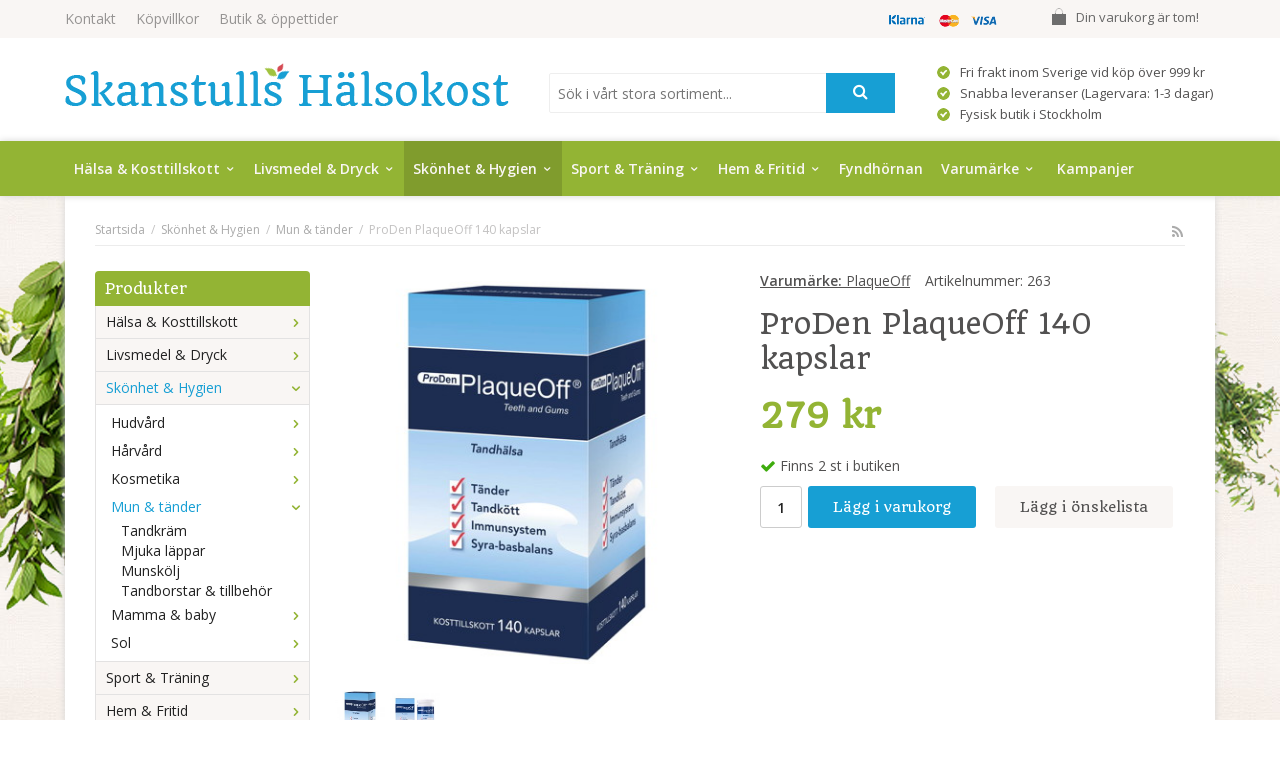

--- FILE ---
content_type: text/html; charset=UTF-8
request_url: https://skanstullshalsokost.se/skonhet-hygien/mun-tander/proden-plaqueoff-140-kapslar/
body_size: 23739
content:
<!doctype html>
<html lang="sv" class="">
<head>
	<meta http-equiv="content-type" content="text/html; charset=utf-8">

	<title>ProDen PlaqueOff 140 kapslar - Mun & tänder - Skönhet & Hygien - Skanstullshalsokost.se</title>

	<meta name="description" content="ProDen PlaqueOff® är ett naturligt kosttillskott framställt av algen Ascophyllum nodosum. Denna helt naturliga produkt skördas från havet utanför Norges kust. Algen, som växer under arktiska förhållanden, genomgår en speciell process,">
	<meta name="keywords" content="">
	<meta name="robots" content="index, follow">
				<meta name="viewport" content="width=device-width, initial-scale=1">
				<!-- WIKINGGRUPPEN 8.4.3 -->

	<link rel="shortcut icon" href="/favicon.png">
	<link rel="stylesheet" href="//fonts.googleapis.com/css?family=Open+Sans:400italic,600italic,700italic,400,600,700">
	<link href='https://fonts.googleapis.com/css?family=Quando' rel='stylesheet' type='text/css'>

	<link rel="stylesheet" href="//wgrremote.se/fonts/wgr-icons/1.0/wgr-icons.min.css">
	<link rel="stylesheet" href="/frontend/view_desktop/css/compiled252.css">
		<link rel="stylesheet" href="//wgrremote.se/jquery-ui/1.11.2/smooth/jquery-ui.min.css">
		<link rel="stylesheet" href="/css/jquery.multiselect.css">
		<link rel="stylesheet" href="/css/filter.css?252">
		<link rel="canonical" href="https://skanstullshalsokost.se/skonhet-hygien/mun-tander/proden-plaqueoff-140-kapslar/">
<script>
(function(i,s,o,g,r,a,m){i['GoogleAnalyticsObject']=r;i[r]=i[r]||function(){
			(i[r].q=i[r].q||[]).push(arguments)},i[r].l=1*new Date();a=s.createElement(o),
			m=s.getElementsByTagName(o)[0];a.async=1;a.src=g;m.parentNode.insertBefore(a,m)
			})(window,document,'script','//www.google-analytics.com/analytics.js','ga');
			ga('create', 'UA-7618699-1', 'auto'); ga('require', 'ec'); ga('set', '&cu', 'SEK');ga('ec:addProduct', {"name":"ProDen PlaqueOff 140 kapslar","id":249,"price":279,"category":"skonhet-hygien\/mun-tander"}); ga('ec:setAction', 'detail'); ga('send', 'pageview'); 
</script><meta name="google-site-verification" content="JwsiitehYUiZiqXodh9EoFJBHCy_v2Rq6NOTApuuAu0" /><link rel="stylesheet" type="text/css" href="/js/jquery.fancybox-2.15/jquery.fancybox.css" media="screen"><meta property="og:title" content="ProDen PlaqueOff 140 kapslar"/>
			<meta property="og:description" content="ProDen PlaqueOff® är ett naturligt kosttillskott framställt av algen Ascophyllum nodosum. Denna helt naturliga produkt skördas från havet utanför Norges kust. Algen, som växer under arktiska förhållanden, genomgår en speciell process, torkas och mals till ett pulver som fylls i kapslar.Internationellt patentProDen PlaqueOff® har internationellt patent: &quot;Oralt preparat innehållande alg för minskning av plack och tandsten.&quot; ProDen PlaqueOff® är en svensk dentalprodukten för god munhygien som säljs i över 40 länder i samtliga världsdelar.Varför skall man komplettera med ProDen PlaqueOff®?Räcker det inte med mekanisk munvård såsom borste och munvatten?ProDen PlaqueOff® Teeth and Gums är ett naturligt komplement till daglig munhygien. Två kapslar om dagen bidrar genom sin speciella patenterade sammansättning till att bevara en sund munhygien inifrån.Två kapslar bidrar till:Att bibehålla normala tänderNormal syra-basbalansNormal kollagenbildning som har betydelse för tandköttets och tändernas normala funktionImmunsystemets normala funktionAtt skydda cellerna mot oxidativ stressInnehåller vitamin C och D samt Zink. Innehåller patenterad Ascophyllum nodosum (ishavsalg). Effekten är systemisk och därför skall kapslarna sväljas hela.  INNEHÅLL OCH DOSERINGInnehåll per dagsintag 2 kapslarKnöltång (Ascophyllum nodosum) 500 mg, Vitamin C 12 mg, Vitamin D3 1,5 ?g, Zink 1,5 mg. Tillsatser: Magnesiumsulfat (fyllnadsmaterial), HPMC (vegetabiliskt kapselmaterial).Dosering2 kapslar dagligen, sväljes hela tillsammans med rikligt med vatten och gärna i samband med måltid. Kapslarna kan tas samtidigt eller delas upp morgon och kväll. Bästa resultat uppnås vid regelbunden användning, missar du att ta på morgonen så ta två på kvällen. Knöltången i PlaqueOff innehåller jod och bör därför inte användas av personer med överaktiv sköldkörtel. Rekommenderad dagsdos bör inte överskridas. Tänk på vikten av en mångsidig och balanserad kost och hälsosam livsstil.Förvaring: Torrt i rumstemperatur och oåtkomligt för barn.   FRÅGOR OCH SVARHär har vi samlat några av de vanligaste frågorna om ProDen PlaqueOff® Teeth and Gums. Om du har en teknisk eller vetenskaplig fråga och vill kontakta oss direkt, skicka e-post till: TechSciQueries@PlaqueOff.com Vem kan använda produkten och hur ska den användas?För vuxna och barn över 12 år, 2 kapslar om dagen intages i samband med måltid. För barn över 7 år, en kapsel dagligen.Finns det någon som inte bör använda ProDen PlaqueOff®?Denna produkt är rik på naturligt jod. Därför bör individer som får sköldkörtelbehandling konsultera sin läkare innan användning.Kan gravida eller ammande kvinnor använda ProDen PlaqueOff®?Det finns inte någon specifik studie som visar på hur ProDen PlaqueOff® kan påverka foster eller bröstmjölk. Därför bör kvinnor inte använda produkten under den tid de är gravida eller ammar.Hur är ProDen PlaqueOff® klassificerad?ProDen PlaqueOff® Teeth and Gums är klassificerad som ett kosttillskott och ingredienserna är godkända av World Health Organisation och av Food and Drug Administration i USA.Vad är oxidativ stress?När kroppen tillgodogör sig syre bildas fria syreradikaler. De är potentiellt skadliga för kroppen. Oxidativ stress innebär att nivåerna av fria syreradikaler är högre än normalt i kroppen. Detta kan antingen bero på att det produceras mer fria syreradikaler än normalt i kroppen, eller att kroppen inte tar hand om dem tillräckligt effektivt.Förhöjd oxidativ stress är ingen sjukdom. Man kan ha en hög oxidativ stress och ändå betraktas som frisk, det ger dock bland annat en ökad risk för att utveckla olika besvär och sjukdomar.Måste kapslarna tas samtidigt?Du kan välja att ta 1 på morgonen och 1 på kvällen. Om du glömmer att ta kapseln så kan du ta 2 vid nästa tillfälle.Var tillverkas ProDen PlaqueOff®?ProDen PlaqueOff® tillverkas i Sverige av SDC Swedencare AB, Medeon Science Park, 205 12 Malmö.Var kan jag köpa ProDen PlaqueOff® Teeth and Gums?Finns att köpa i hälsokostbutiker.Visste du att... ProDen PlaqueOff® har utvecklats av den kände forskaren och tandläkaren Sune Wikner som upptäckte det när en patient återkom från utlandet där han ätit en kost rik på en viss havsalg.... ProDen PlaqueOff® skyddas av flera internationella patent: &quot;Oralt preparat innehållande alg för minskning av plack och tandsten.&quot;... ProDen PlaqueOff® är en svensk dentalprodukt som säljs i över 40 länder i samtliga världsdelar.... ProDen PlaqueOff® är kapslar som skall sväljas hela och innehåller bl.a. vit. C som bidrar till normal kollagenbildning som har betydelse för tandköttets och tändernas normala funktion.... ProDen PlaqueOff® är helt vegetabiliskt och naturligt."/>
			<meta property="og:type" content="product"/>
			<meta property="og:url" content="https://skanstullshalsokost.se/skonhet-hygien/mun-tander/proden-plaqueoff-140-kapslar/"/>
			<meta property="og:site_name" content="Skanstulls Hälsokost AB"/>
			<meta property="product:retailer_item_id" content="263"/><meta property="product:price:amount" content="279" />
					<meta property="product:price:currency" content="SEK" /><meta property="product:availability" content="instock" /><meta property="og:image" content="https://skanstullshalsokost.se/images/normal/803064.jpg"/><meta property="og:image" content="https://skanstullshalsokost.se/images/zoom/572101_1.jpg"/></head>
	<body itemscope itemtype="http://schema.org/ItemPage"><div id="fb-root"></div>	<div class="l-mobile-header">
		<button class="neutral-btn mini-menu js-touch-area"><i class="wgr-icon icon-list2"></i></button>
		<a href="/"><img src="/frontend/view_desktop/design/logos/logo_sv.png" class="mini-site-logo" alt="Skanstulls Hälsokost AB"></a>
		<div class="mini-cart-info"><span class="mini-cart-info-text">Produkten har blivit tillagd i varukorgen</span></div>
		<button class="neutral-btn mini-cart js-touch-area" onclick="goToURL('/checkout')"><div class="mini-cart-inner"><i class="wgr-icon icon-cart"></i></div></button>
	</div>
	
<div class="flowers f-left"></div>
<div class="flowers f-right"></div>

<div class="l-topbar">
	<div class="l-constrained">
		<ul class="nav-float top-nav">
			<li><a href="/contact/">Kontakt</a></li>
			<li><a href="/info/villkor/">Köpvillkor</a></li>
			<li><a href="/info/butik-oppettider/">Butik & öppettider</a></li>
            <li class="show-for-xlarge"><a href="/"></a></li>
		</ul>


					<div id="topcart-holder">
				<div id="topcart-area">
					<i class="wgr-icon icon-cart topcart-font-icon"></i><img src="/frontend/view_desktop/design/topcart_cartsymbol.png" class="topcart-icon" alt="Cart">Din varukorg är tom!&nbsp;&nbsp;<div id="topcart-hoverarea"></div>				</div>
			</div>
			<div id="popcart">
							</div>
			
		<div class="topbar_payment">
			<img src="/frontend/view_desktop/design/payment_logos_small.png">		</div>


	</div>
</div>

<div class="l-header" itemscope itemtype="http://schema.org/WPHeader">
	<div class="l-constrained clearfix">
    	<div class="l-header__left">
			<a class="site-logo" href="/"><img src="/frontend/view_desktop/design/logos/logo_sv.png" alt="Skanstulls Hälsokost AB"></a>
			        </div>
        <div class="l-header__right header-list">
			<table cellpadding="1" cellspacing="1"><tbody><tr><td><img alt="" height="13" src="/userfiles/image/check_symbol.png" width="13"></td><td>Fri frakt inom Sverige vid k&ouml;p &ouml;ver 999 kr</td></tr><tr><td><img alt="" height="13" src="/userfiles/image/check_symbol.png" width="13"></td><td>Snabba leveranser (Lagervara: 1-3 dagar)</td></tr><tr><td><img alt="" height="13" src="/userfiles/image/check_symbol.png" width="13"></td><td>Fysisk butik i Stockholm</td></tr></tbody></table>		</div>
        <div class="l-header__middle">
            <div class="header-search">
                <form method="get" action="/search/" class="site-search" itemprop="potentialAction" itemscope itemtype="http://schema.org/SearchAction">
                    <meta itemprop="target" content="https://skanstullshalsokost.se/search/?q={q}"/>
                    <input type="hidden" name="lang" value="sv">
                    <input type="search" value="" name="q" class="neutral-btn site-search__input input-highlight" placeholder="Sök i vårt stora sortiment..." required itemprop="query-input">
                    <button type="submit" class="neutral-btn site-search__btn"><i class="wgr-icon icon-search"></i></button>
                </form>
            </div>
        </div>
	</div> <!-- End .l-constrained -->
</div><!-- End .l-header -->


<div class="l-menubar clearfix">
	<div class="l-constrained clearfix">
					<ul class="nav site-nav mega-menu">
			
				<li class="id_54  has-dropdown"><a href="/halsa-kosttillskott/">Hälsa & Kosttillskott<i class="wgr-icon icon-arrow-down5"></i></a><ul class="dropdown"><li class="id_123 "><a href="/halsa-kosttillskott/allergi/">Allergi</a><ul ><li class="id_124 "><a href="/halsa-kosttillskott/allergi/pollen/"><i class="wgr-icon icon-arrow-right5 arrow-right"></i>Pollen</a></li></ul></li><li class="id_55 "><a href="/halsa-kosttillskott/aromaterapi/">Aromaterapi</a><ul ><li class="id_56 "><a href="/halsa-kosttillskott/aromaterapi/eteriska-oljor/"><i class="wgr-icon icon-arrow-right5 arrow-right"></i>Eteriska oljor</a></li><li class="id_230 "><a href="/halsa-kosttillskott/aromaterapi/lampor-varmelyktor/"><i class="wgr-icon icon-arrow-right5 arrow-right"></i>Lampor & värmelyktor</a></li></ul></li><li class="id_111 "><a href="/halsa-kosttillskott/forkylning-immunforsvar/">Förkylning & immunförsvar</a><ul ><li class="id_125 "><a href="/halsa-kosttillskott/forkylning-immunforsvar/snuva-nastappa/"><i class="wgr-icon icon-arrow-right5 arrow-right"></i>Snuva & nästäppa</a></li><li class="id_163 "><a href="/halsa-kosttillskott/forkylning-immunforsvar/torra-slemhinnor/"><i class="wgr-icon icon-arrow-right5 arrow-right"></i>Torra slemhinnor</a></li><li class="id_244 "><a href="/halsa-kosttillskott/forkylning-immunforsvar/bihalor/"><i class="wgr-icon icon-arrow-right5 arrow-right"></i>Bihålor</a></li><li class="id_327 "><a href="/halsa-kosttillskott/forkylning-immunforsvar/halsont-heshet/"><i class="wgr-icon icon-arrow-right5 arrow-right"></i>Halsont & heshet</a></li></ul></li><li class="id_294 "><a href="/halsa-kosttillskott/vitlok/">Vitlök</a></li><li class="id_214 "><a href="/halsa-kosttillskott/forsta-hjalpen/">Första hjälpen</a><ul ><li class="id_215 "><a href="/halsa-kosttillskott/forsta-hjalpen/sarvard/"><i class="wgr-icon icon-arrow-right5 arrow-right"></i>Sårvård</a><ul ><li class="id_216 "><a href="/halsa-kosttillskott/forsta-hjalpen/sarvard/plaster/">Plåster</a></li><li class="id_363 "><a href="/halsa-kosttillskott/forsta-hjalpen/sarvard/salva/">Salva</a></li></ul></li><li class="id_309 "><a href="/halsa-kosttillskott/forsta-hjalpen/bett-stick/"><i class="wgr-icon icon-arrow-right5 arrow-right"></i>Bett & stick</a></li><li class="id_397 "><a href="/halsa-kosttillskott/forsta-hjalpen/forsta-hjalpen-ovrigt/"><i class="wgr-icon icon-arrow-right5 arrow-right"></i>Första hjälpen övrigt</a></li></ul></li><li class="id_121 "><a href="/halsa-kosttillskott/hjarta-karl/">Hjärta & kärl</a><ul ><li class="id_122 "><a href="/halsa-kosttillskott/hjarta-karl/kolesterol/"><i class="wgr-icon icon-arrow-right5 arrow-right"></i>Kolesterol</a></li><li class="id_127 "><a href="/halsa-kosttillskott/hjarta-karl/cirkulation/"><i class="wgr-icon icon-arrow-right5 arrow-right"></i>Cirkulation</a></li></ul></li><li class="id_424 "><a href="/halsa-kosttillskott/homeopatiska/">Homeopatiska</a></li><li class="id_67 "><a href="/halsa-kosttillskott/kvinna-man-barn/">Kvinna, man & barn</a><ul ><li class="id_68 "><a href="/halsa-kosttillskott/kvinna-man-barn/kvinna-halsa/"><i class="wgr-icon icon-arrow-right5 arrow-right"></i>Kvinna - hälsa</a><ul ><li class="id_69 "><a href="/halsa-kosttillskott/kvinna-man-barn/kvinna-halsa/graviditet-amning/">Graviditet & amning</a></li><li class="id_170 "><a href="/halsa-kosttillskott/kvinna-man-barn/kvinna-halsa/sex-lust/">Sex & lust</a></li><li class="id_187 "><a href="/halsa-kosttillskott/kvinna-man-barn/kvinna-halsa/urinvagar/">Urinvägar</a></li><li class="id_252 "><a href="/halsa-kosttillskott/kvinna-man-barn/kvinna-halsa/overgangsbesvar-pms/">Övergångsbesvär & PMS</a></li><li class="id_293 "><a href="/halsa-kosttillskott/kvinna-man-barn/kvinna-halsa/slemhinnor/">Slemhinnor</a></li><li class="id_398 "><a href="/halsa-kosttillskott/kvinna-man-barn/kvinna-halsa/intimhygien/">Intimhygien</a></li><li class="id_399 "><a href="/halsa-kosttillskott/kvinna-man-barn/kvinna-halsa/bindor-tamponger/">Bindor & tamponger</a></li></ul></li><li class="id_168 "><a href="/halsa-kosttillskott/kvinna-man-barn/man-halsa/"><i class="wgr-icon icon-arrow-right5 arrow-right"></i>Man - hälsa</a><ul ><li class="id_169 "><a href="/halsa-kosttillskott/kvinna-man-barn/man-halsa/sex-lust/">Sex & lust</a></li><li class="id_297 "><a href="/halsa-kosttillskott/kvinna-man-barn/man-halsa/prostata/">Prostata</a></li><li class="id_344 "><a href="/halsa-kosttillskott/kvinna-man-barn/man-halsa/urinvagar/">Urinvägar</a></li></ul></li></ul></li><li class="id_157 "><a href="/halsa-kosttillskott/leder-muskler-skelett/">Leder, muskler & skelett</a><ul ><li class="id_158 "><a href="/halsa-kosttillskott/leder-muskler-skelett/leder/"><i class="wgr-icon icon-arrow-right5 arrow-right"></i>Leder</a><ul ><li class="id_159 "><a href="/halsa-kosttillskott/leder-muskler-skelett/leder/gurkmeja/">Gurkmeja</a></li><li class="id_160 "><a href="/halsa-kosttillskott/leder-muskler-skelett/leder/nypon/">Nypon</a></li><li class="id_167 "><a href="/halsa-kosttillskott/leder-muskler-skelett/leder/glukosamin-msm/">Glukosamin & MSM</a></li><li class="id_178 "><a href="/halsa-kosttillskott/leder-muskler-skelett/leder/leder-ovrigt/">Leder övrigt</a></li><li class="id_335 "><a href="/halsa-kosttillskott/leder-muskler-skelett/leder/mussla/">Mussla</a></li><li class="id_352 "><a href="/halsa-kosttillskott/leder-muskler-skelett/leder/kondroitin/">Kondroitin</a></li></ul></li><li class="id_350 "><a href="/halsa-kosttillskott/leder-muskler-skelett/muskler/"><i class="wgr-icon icon-arrow-right5 arrow-right"></i>Muskler</a><ul ><li class="id_370 "><a href="/halsa-kosttillskott/leder-muskler-skelett/muskler/liniment/">Liniment</a></li></ul></li></ul></li><li class="id_106 "><a href="/halsa-kosttillskott/mage-tarm/">Mage & tarm</a><ul ><li class="id_107 "><a href="/halsa-kosttillskott/mage-tarm/tarmhalsa/"><i class="wgr-icon icon-arrow-right5 arrow-right"></i>Tarmhälsa</a></li><li class="id_271 "><a href="/halsa-kosttillskott/mage-tarm/mjolksyrabakterier/"><i class="wgr-icon icon-arrow-right5 arrow-right"></i>Mjölksyrabakterier</a></li><li class="id_287 "><a href="/halsa-kosttillskott/mage-tarm/matsmaltning/"><i class="wgr-icon icon-arrow-right5 arrow-right"></i>Matsmältning</a></li><li class="id_313 "><a href="/halsa-kosttillskott/mage-tarm/utrensande/"><i class="wgr-icon icon-arrow-right5 arrow-right"></i>Utrensande</a></li><li class="id_336 "><a href="/halsa-kosttillskott/mage-tarm/syrareglerande/"><i class="wgr-icon icon-arrow-right5 arrow-right"></i>Syrareglerande</a></li><li class="id_346 "><a href="/halsa-kosttillskott/mage-tarm/halsbranna-sura-uppstotningar/"><i class="wgr-icon icon-arrow-right5 arrow-right"></i>Halsbränna & sura uppstötningar</a></li></ul></li><li class="id_88 "><a href="/halsa-kosttillskott/minne-koncentration/">Minne & koncentration</a><ul ><li class="id_89 "><a href="/halsa-kosttillskott/minne-koncentration/omega-3/"><i class="wgr-icon icon-arrow-right5 arrow-right"></i>Omega-3</a></li><li class="id_253 "><a href="/halsa-kosttillskott/minne-koncentration/orter/"><i class="wgr-icon icon-arrow-right5 arrow-right"></i>Örter</a></li><li class="id_341 "><a href="/halsa-kosttillskott/minne-koncentration/omega-3-6-9/"><i class="wgr-icon icon-arrow-right5 arrow-right"></i>Omega-3-6-9</a></li></ul></li><li class="id_211 "><a href="/halsa-kosttillskott/syn/">Syn</a><ul ><li class="id_212 "><a href="/halsa-kosttillskott/syn/ogonvitaminer/"><i class="wgr-icon icon-arrow-right5 arrow-right"></i>Ögonvitaminer</a></li><li class="id_323 "><a href="/halsa-kosttillskott/syn/syntillbehor/"><i class="wgr-icon icon-arrow-right5 arrow-right"></i>Syntillbehör</a></li></ul></li><li class="id_118 "><a href="/halsa-kosttillskott/somn-ro/">Sömn & ro</a><ul ><li class="id_119 "><a href="/halsa-kosttillskott/somn-ro/rogivande/"><i class="wgr-icon icon-arrow-right5 arrow-right"></i>Rogivande</a><ul ><li class="id_171 "><a href="/halsa-kosttillskott/somn-ro/rogivande/ovrigt-rogivande/">Övrigt rogivande</a></li><li class="id_343 "><a href="/halsa-kosttillskott/somn-ro/rogivande/johannesort/">Johannesört</a></li><li class="id_349 "><a href="/halsa-kosttillskott/somn-ro/rogivande/valeriana/">Valeriana</a></li></ul></li><li class="id_243 "><a href="/halsa-kosttillskott/somn-ro/snarkning/"><i class="wgr-icon icon-arrow-right5 arrow-right"></i>Snarkning</a></li></ul></li><li class="id_130 "><a href="/halsa-kosttillskott/uppiggande/">Uppiggande</a><ul ><li class="id_131 "><a href="/halsa-kosttillskott/uppiggande/q10/"><i class="wgr-icon icon-arrow-right5 arrow-right"></i>Q10</a></li><li class="id_172 "><a href="/halsa-kosttillskott/uppiggande/ginseng/"><i class="wgr-icon icon-arrow-right5 arrow-right"></i>Ginseng</a></li><li class="id_228 "><a href="/halsa-kosttillskott/uppiggande/rosenrot/"><i class="wgr-icon icon-arrow-right5 arrow-right"></i>Rosenrot</a></li><li class="id_236 "><a href="/halsa-kosttillskott/uppiggande/uppiggande-ovrigt/"><i class="wgr-icon icon-arrow-right5 arrow-right"></i>Uppiggande övrigt</a></li></ul></li><li class="id_70 "><a href="/halsa-kosttillskott/vikt-detox/">Vikt & detox</a><ul ><li class="id_71 "><a href="/halsa-kosttillskott/vikt-detox/viktminskning/"><i class="wgr-icon icon-arrow-right5 arrow-right"></i>Viktminskning</a></li><li class="id_110 "><a href="/halsa-kosttillskott/vikt-detox/detox/"><i class="wgr-icon icon-arrow-right5 arrow-right"></i>Detox</a></li><li class="id_330 "><a href="/halsa-kosttillskott/vikt-detox/maltidsersattning/"><i class="wgr-icon icon-arrow-right5 arrow-right"></i>Måltidsersättning</a></li></ul></li><li class="id_128 "><a href="/halsa-kosttillskott/vitaminer-mineraler/">Vitaminer & mineraler</a><ul ><li class="id_129 "><a href="/halsa-kosttillskott/vitaminer-mineraler/d-vitamin/"><i class="wgr-icon icon-arrow-right5 arrow-right"></i>D-Vitamin</a></li><li class="id_146 "><a href="/halsa-kosttillskott/vitaminer-mineraler/fettsyror/"><i class="wgr-icon icon-arrow-right5 arrow-right"></i>Fettsyror</a><ul ><li class="id_147 "><a href="/halsa-kosttillskott/vitaminer-mineraler/fettsyror/omega-3/">Omega-3</a></li><li class="id_266 "><a href="/halsa-kosttillskott/vitaminer-mineraler/fettsyror/omega-3-6-9/">Omega-3-6-9</a></li><li class="id_345 "><a href="/halsa-kosttillskott/vitaminer-mineraler/fettsyror/vegetabiliskt/">Vegetabiliskt</a></li><li class="id_348 "><a href="/halsa-kosttillskott/vitaminer-mineraler/fettsyror/fettsyror-barn/">Fettsyror barn</a></li></ul></li><li class="id_151 "><a href="/halsa-kosttillskott/vitaminer-mineraler/c-vitamin/"><i class="wgr-icon icon-arrow-right5 arrow-right"></i>C-Vitamin</a></li><li class="id_153 "><a href="/halsa-kosttillskott/vitaminer-mineraler/multivitaminer/"><i class="wgr-icon icon-arrow-right5 arrow-right"></i>Multivitaminer</a><ul ><li class="id_154 "><a href="/halsa-kosttillskott/vitaminer-mineraler/multivitaminer/ovriga-multivitaminer/">Övriga multivitaminer</a></li><li class="id_229 "><a href="/halsa-kosttillskott/vitaminer-mineraler/multivitaminer/multivitaminer-barn/">Multivitaminer barn</a></li><li class="id_314 "><a href="/halsa-kosttillskott/vitaminer-mineraler/multivitaminer/multivitaminer-kvinna/">Multivitaminer kvinna</a></li><li class="id_331 "><a href="/halsa-kosttillskott/vitaminer-mineraler/multivitaminer/multivitaminer-man/">Multivitaminer man</a></li></ul></li><li class="id_173 "><a href="/halsa-kosttillskott/vitaminer-mineraler/a-e-k-vitamin/"><i class="wgr-icon icon-arrow-right5 arrow-right"></i>A, E & K-Vitamin</a></li><li class="id_177 "><a href="/halsa-kosttillskott/vitaminer-mineraler/antioxidanter/"><i class="wgr-icon icon-arrow-right5 arrow-right"></i>Antioxidanter</a></li><li class="id_180 "><a href="/halsa-kosttillskott/vitaminer-mineraler/mineraler/"><i class="wgr-icon icon-arrow-right5 arrow-right"></i>Mineraler</a><ul ><li class="id_181 "><a href="/halsa-kosttillskott/vitaminer-mineraler/mineraler/magnesium/">Magnesium</a></li><li class="id_184 "><a href="/halsa-kosttillskott/vitaminer-mineraler/mineraler/ovriga-mineraler/">Övriga mineraler</a></li><li class="id_188 "><a href="/halsa-kosttillskott/vitaminer-mineraler/mineraler/jarn/">Järn</a></li><li class="id_191 "><a href="/halsa-kosttillskott/vitaminer-mineraler/mineraler/kalcium/">Kalcium</a></li><li class="id_192 "><a href="/halsa-kosttillskott/vitaminer-mineraler/mineraler/zink/">Zink</a></li><li class="id_333 "><a href="/halsa-kosttillskott/vitaminer-mineraler/mineraler/selen/">Selen</a></li><li class="id_334 "><a href="/halsa-kosttillskott/vitaminer-mineraler/mineraler/krom/">Krom</a></li></ul></li><li class="id_202 "><a href="/halsa-kosttillskott/vitaminer-mineraler/b-vitamin-folsyra/"><i class="wgr-icon icon-arrow-right5 arrow-right"></i>B-Vitamin & Folsyra</a></li><li class="id_226 "><a href="/halsa-kosttillskott/vitaminer-mineraler/alger/"><i class="wgr-icon icon-arrow-right5 arrow-right"></i>Alger</a></li></ul></li><li class="id_423 "><a href="/halsa-kosttillskott/orter/">Örter</a></li><li class="id_427 "><a href="/halsa-kosttillskott/ogon-oron/">Ögon & Öron</a><ul ><li class="id_428 "><a href="/halsa-kosttillskott/ogon-oron/ogonvitaminer/"><i class="wgr-icon icon-arrow-right5 arrow-right"></i>Ögonvitaminer</a></li></ul></li><li class="id_431 "><a href="/halsa-kosttillskott/ovriga-kosttillskott/">Övriga kosttillskott</a></li></ul></li><li class="id_47  has-dropdown"><a href="/livsmedel-dryck/">Livsmedel & Dryck<i class="wgr-icon icon-arrow-down5"></i></a><ul class="dropdown"><li class="id_48 "><a href="/livsmedel-dryck/superfood/">Superfood</a><ul ><li class="id_49 "><a href="/livsmedel-dryck/superfood/superpulver/"><i class="wgr-icon icon-arrow-right5 arrow-right"></i>Superpulver</a></li><li class="id_74 "><a href="/livsmedel-dryck/superfood/frukt-bar/"><i class="wgr-icon icon-arrow-right5 arrow-right"></i>Frukt & bär</a></li></ul></li><li class="id_57 "><a href="/livsmedel-dryck/brod-bakning/">Bröd & bakning</a><ul ><li class="id_58 "><a href="/livsmedel-dryck/brod-bakning/bakmixer/"><i class="wgr-icon icon-arrow-right5 arrow-right"></i>Bakmixer</a></li><li class="id_60 "><a href="/livsmedel-dryck/brod-bakning/brod/"><i class="wgr-icon icon-arrow-right5 arrow-right"></i>Bröd</a></li><li class="id_61 "><a href="/livsmedel-dryck/brod-bakning/kex-kakor/"><i class="wgr-icon icon-arrow-right5 arrow-right"></i>Kex & kakor</a></li><li class="id_308 "><a href="/livsmedel-dryck/brod-bakning/ovrigt-brod-bakning/"><i class="wgr-icon icon-arrow-right5 arrow-right"></i>Övrigt bröd & bakning</a></li></ul></li><li class="id_62 "><a href="/livsmedel-dryck/varm-dryck/">Varm dryck</a><ul ><li class="id_63 "><a href="/livsmedel-dryck/varm-dryck/kaffe/"><i class="wgr-icon icon-arrow-right5 arrow-right"></i>Kaffe</a></li><li class="id_64 "><a href="/livsmedel-dryck/varm-dryck/te/"><i class="wgr-icon icon-arrow-right5 arrow-right"></i>Te</a></li><li class="id_311 "><a href="/livsmedel-dryck/varm-dryck/glogg/"><i class="wgr-icon icon-arrow-right5 arrow-right"></i>Glögg</a></li></ul></li><li class="id_72 "><a href="/livsmedel-dryck/smaksattning/">Smaksättning</a><ul ><li class="id_73 "><a href="/livsmedel-dryck/smaksattning/kryddor/"><i class="wgr-icon icon-arrow-right5 arrow-right"></i>Kryddor</a></li><li class="id_139 "><a href="/livsmedel-dryck/smaksattning/salt/"><i class="wgr-icon icon-arrow-right5 arrow-right"></i>Salt</a></li><li class="id_144 "><a href="/livsmedel-dryck/smaksattning/buljong/"><i class="wgr-icon icon-arrow-right5 arrow-right"></i>Buljong</a></li><li class="id_155 "><a href="/livsmedel-dryck/smaksattning/sotningsmedel/"><i class="wgr-icon icon-arrow-right5 arrow-right"></i>Sötningsmedel</a></li><li class="id_196 "><a href="/livsmedel-dryck/smaksattning/sirap/"><i class="wgr-icon icon-arrow-right5 arrow-right"></i>Sirap</a></li><li class="id_224 "><a href="/livsmedel-dryck/smaksattning/socker/"><i class="wgr-icon icon-arrow-right5 arrow-right"></i>Socker</a></li><li class="id_306 "><a href="/livsmedel-dryck/smaksattning/honung/"><i class="wgr-icon icon-arrow-right5 arrow-right"></i>Honung</a></li></ul></li><li class="id_75 "><a href="/livsmedel-dryck/choklad-godis/">Choklad & godis</a><ul ><li class="id_76 "><a href="/livsmedel-dryck/choklad-godis/lakrits/"><i class="wgr-icon icon-arrow-right5 arrow-right"></i>Lakrits</a></li><li class="id_140 "><a href="/livsmedel-dryck/choklad-godis/godis/"><i class="wgr-icon icon-arrow-right5 arrow-right"></i>Godis</a></li><li class="id_166 "><a href="/livsmedel-dryck/choklad-godis/choklad/"><i class="wgr-icon icon-arrow-right5 arrow-right"></i>Choklad</a></li></ul></li><li class="id_78 "><a href="/livsmedel-dryck/bars/">Bars</a><ul ><li class="id_79 "><a href="/livsmedel-dryck/bars/frukt-not-bars/"><i class="wgr-icon icon-arrow-right5 arrow-right"></i>Frukt & nöt bars</a></li><li class="id_90 "><a href="/livsmedel-dryck/bars/frukt-bar/"><i class="wgr-icon icon-arrow-right5 arrow-right"></i>Frukt & bär</a></li><li class="id_204 "><a href="/livsmedel-dryck/bars/proteinbars/"><i class="wgr-icon icon-arrow-right5 arrow-right"></i>Proteinbars</a></li></ul></li><li class="id_65 "><a href="/livsmedel-dryck/skafferi/">Skafferi</a><ul ><li class="id_66 "><a href="/livsmedel-dryck/skafferi/kakao/"><i class="wgr-icon icon-arrow-right5 arrow-right"></i>Kakao</a></li><li class="id_105 "><a href="/livsmedel-dryck/skafferi/sas-vinager-dressing/"><i class="wgr-icon icon-arrow-right5 arrow-right"></i>Sås, vinäger & dressing</a></li><li class="id_114 "><a href="/livsmedel-dryck/skafferi/soppor/"><i class="wgr-icon icon-arrow-right5 arrow-right"></i>Soppor</a></li><li class="id_115 "><a href="/livsmedel-dryck/skafferi/flingor-gryn/"><i class="wgr-icon icon-arrow-right5 arrow-right"></i>Flingor & gryn</a></li><li class="id_120 "><a href="/livsmedel-dryck/skafferi/musli-granola/"><i class="wgr-icon icon-arrow-right5 arrow-right"></i>Müsli & granola</a></li><li class="id_126 "><a href="/livsmedel-dryck/skafferi/mjol/"><i class="wgr-icon icon-arrow-right5 arrow-right"></i>Mjöl</a></li><li class="id_138 "><a href="/livsmedel-dryck/skafferi/bonor-linser-karnor-fron/"><i class="wgr-icon icon-arrow-right5 arrow-right"></i>Bönor, linser, kärnor & frön</a></li><li class="id_145 "><a href="/livsmedel-dryck/skafferi/konserv/"><i class="wgr-icon icon-arrow-right5 arrow-right"></i>Konserv</a></li><li class="id_175 "><a href="/livsmedel-dryck/skafferi/matlagningsprotein/"><i class="wgr-icon icon-arrow-right5 arrow-right"></i>Matlagningsprotein</a></li><li class="id_179 "><a href="/livsmedel-dryck/skafferi/pasta-nudlar/"><i class="wgr-icon icon-arrow-right5 arrow-right"></i>Pasta & Nudlar</a></li><li class="id_195 "><a href="/livsmedel-dryck/skafferi/palagg/"><i class="wgr-icon icon-arrow-right5 arrow-right"></i>Pålägg</a></li><li class="id_301 "><a href="/livsmedel-dryck/skafferi/soja/"><i class="wgr-icon icon-arrow-right5 arrow-right"></i>Soja</a></li><li class="id_302 "><a href="/livsmedel-dryck/skafferi/ris/"><i class="wgr-icon icon-arrow-right5 arrow-right"></i>Ris</a></li></ul></li><li class="id_86 "><a href="/livsmedel-dryck/snacks/">Snacks</a><ul ><li class="id_87 "><a href="/livsmedel-dryck/snacks/frukt-bar/"><i class="wgr-icon icon-arrow-right5 arrow-right"></i>Frukt & bär</a></li><li class="id_156 "><a href="/livsmedel-dryck/snacks/notter-mandlar-snacks/"><i class="wgr-icon icon-arrow-right5 arrow-right"></i>Nötter, mandlar & snacks</a></li></ul></li><li class="id_116 "><a href="/livsmedel-dryck/dryck/">Dryck</a><ul ><li class="id_117 "><a href="/livsmedel-dryck/dryck/juice/"><i class="wgr-icon icon-arrow-right5 arrow-right"></i>Juice</a></li><li class="id_137 "><a href="/livsmedel-dryck/dryck/vitamindryck/"><i class="wgr-icon icon-arrow-right5 arrow-right"></i>Vitamindryck</a></li><li class="id_164 "><a href="/livsmedel-dryck/dryck/mjolkfri-dryck/"><i class="wgr-icon icon-arrow-right5 arrow-right"></i>Mjölkfri dryck</a></li><li class="id_176 "><a href="/livsmedel-dryck/dryck/energidryck/"><i class="wgr-icon icon-arrow-right5 arrow-right"></i>Energidryck</a></li><li class="id_203 "><a href="/livsmedel-dryck/dryck/kokosvatten/"><i class="wgr-icon icon-arrow-right5 arrow-right"></i>Kokosvatten</a></li><li class="id_238 "><a href="/livsmedel-dryck/dryck/laskedryck/"><i class="wgr-icon icon-arrow-right5 arrow-right"></i>Läskedryck</a></li><li class="id_284 "><a href="/livsmedel-dryck/dryck/mineralvatten/"><i class="wgr-icon icon-arrow-right5 arrow-right"></i>Mineralvatten</a></li><li class="id_290 "><a href="/livsmedel-dryck/dryck/aloe-vera-dryck/"><i class="wgr-icon icon-arrow-right5 arrow-right"></i>Aloe Vera dryck</a></li><li class="id_310 "><a href="/livsmedel-dryck/dryck/mousserande/"><i class="wgr-icon icon-arrow-right5 arrow-right"></i>Mousserande</a></li></ul></li><li class="id_142 "><a href="/livsmedel-dryck/olja-smor/">Olja & smör</a><ul ><li class="id_143 "><a href="/livsmedel-dryck/olja-smor/ovrigt-olja-smor/"><i class="wgr-icon icon-arrow-right5 arrow-right"></i>Övrigt olja & smör</a></li><li class="id_223 "><a href="/livsmedel-dryck/olja-smor/kokos/"><i class="wgr-icon icon-arrow-right5 arrow-right"></i>Kokos</a></li><li class="id_278 "><a href="/livsmedel-dryck/olja-smor/oliv/"><i class="wgr-icon icon-arrow-right5 arrow-right"></i>Oliv</a></li></ul></li><li class="id_303 "><a href="/livsmedel-dryck/maltidsersattning/">Måltidsersättning</a></li><li class="id_305 "><a href="/livsmedel-dryck/alger/">Alger</a></li></ul></li><li class="id_50 selected has-dropdown"><a href="/skonhet-hygien/">Skönhet & Hygien<i class="wgr-icon icon-arrow-down5"></i></a><ul class="dropdown"><li class="id_51 "><a href="/skonhet-hygien/hudvard/">Hudvård</a><ul ><li class="id_52 "><a href="/skonhet-hygien/hudvard/ansikte/"><i class="wgr-icon icon-arrow-right5 arrow-right"></i>Ansikte</a><ul ><li class="id_53 "><a href="/skonhet-hygien/hudvard/ansikte/dagkram/">Dagkräm</a></li><li class="id_103 "><a href="/skonhet-hygien/hudvard/ansikte/ansiktsrengoring/">Ansiktsrengöring</a></li><li class="id_182 "><a href="/skonhet-hygien/hudvard/ansikte/ogonkram/">Ögonkräm</a></li><li class="id_183 "><a href="/skonhet-hygien/hudvard/ansikte/nattkram/">Nattkräm</a></li><li class="id_269 "><a href="/skonhet-hygien/hudvard/ansikte/ansiktspeeling/">Ansiktspeeling</a></li><li class="id_285 "><a href="/skonhet-hygien/hudvard/ansikte/ansiktsolja/">Ansiktsolja</a></li><li class="id_286 "><a href="/skonhet-hygien/hudvard/ansikte/ansiktsmask/">Ansiktsmask</a></li><li class="id_365 "><a href="/skonhet-hygien/hudvard/ansikte/manlig-hudvard/">Manlig hudvård</a></li></ul></li><li class="id_77 "><a href="/skonhet-hygien/hudvard/naring-har-hud-naglar/"><i class="wgr-icon icon-arrow-right5 arrow-right"></i>Näring hår, hud & naglar</a></li><li class="id_94 "><a href="/skonhet-hygien/hudvard/kropp/"><i class="wgr-icon icon-arrow-right5 arrow-right"></i>Kropp</a><ul ><li class="id_95 "><a href="/skonhet-hygien/hudvard/kropp/hudvardsolja/">Hudvårdsolja</a></li><li class="id_141 "><a href="/skonhet-hygien/hudvard/kropp/tval/">Tvål</a></li><li class="id_201 "><a href="/skonhet-hygien/hudvard/kropp/hudlotion-kram-bodybutter/">Hudlotion, kräm & bodybutter</a></li><li class="id_208 "><a href="/skonhet-hygien/hudvard/kropp/duschtval/">Duschtvål</a></li><li class="id_209 "><a href="/skonhet-hygien/hudvard/kropp/badolja-skum-salt/">Badolja, skum & salt</a></li><li class="id_242 "><a href="/skonhet-hygien/hudvard/kropp/deodorant/">Deodorant</a></li><li class="id_261 "><a href="/skonhet-hygien/hudvard/kropp/kroppspeeling/">Kroppspeeling</a></li><li class="id_326 "><a href="/skonhet-hygien/hudvard/kropp/intimhygien/">Intimhygien</a></li></ul></li><li class="id_100 "><a href="/skonhet-hygien/hudvard/ansiktsrengoring/"><i class="wgr-icon icon-arrow-right5 arrow-right"></i>Ansiktsrengöring</a></li><li class="id_104 "><a href="/skonhet-hygien/hudvard/kroppspeeling/"><i class="wgr-icon icon-arrow-right5 arrow-right"></i>Kroppspeeling</a></li><li class="id_190 "><a href="/skonhet-hygien/hudvard/hander-fotter/"><i class="wgr-icon icon-arrow-right5 arrow-right"></i>Händer & fötter</a><ul ><li class="id_194 "><a href="/skonhet-hygien/hudvard/hander-fotter/handkram/">Handkräm</a></li><li class="id_245 "><a href="/skonhet-hygien/hudvard/hander-fotter/stodstrumpor/">Stödstrumpor</a></li><li class="id_250 "><a href="/skonhet-hygien/hudvard/hander-fotter/fotkram/">Fotkräm</a></li><li class="id_263 "><a href="/skonhet-hygien/hudvard/hander-fotter/filar-saxar/">Filar & saxar</a></li><li class="id_265 "><a href="/skonhet-hygien/hudvard/hander-fotter/fotbad/">Fotbad</a></li><li class="id_280 "><a href="/skonhet-hygien/hudvard/hander-fotter/behandling-svamp-liktorn-vartor/">Behandling svamp, liktorn & vårtor</a></li><li class="id_387 "><a href="/skonhet-hygien/hudvard/hander-fotter/skydd-inlagg/">Skydd & inlägg</a></li><li class="id_388 "><a href="/skonhet-hygien/hudvard/hander-fotter/fotdeodorant/">Fotdeodorant</a></li></ul></li><li class="id_276 "><a href="/skonhet-hygien/hudvard/hudvardstillbehor/"><i class="wgr-icon icon-arrow-right5 arrow-right"></i>Hudvårdstillbehör</a></li><li class="id_281 "><a href="/skonhet-hygien/hudvard/harborttagning/"><i class="wgr-icon icon-arrow-right5 arrow-right"></i>Hårborttagning</a></li><li class="id_288 "><a href="/skonhet-hygien/hudvard/aloe-vera/"><i class="wgr-icon icon-arrow-right5 arrow-right"></i>Aloe Vera</a></li></ul></li><li class="id_80 "><a href="/skonhet-hygien/harvard/">Hårvård</a><ul ><li class="id_81 "><a href="/skonhet-hygien/harvard/harkur/"><i class="wgr-icon icon-arrow-right5 arrow-right"></i>Hårkur</a></li><li class="id_148 "><a href="/skonhet-hygien/harvard/schampoo/"><i class="wgr-icon icon-arrow-right5 arrow-right"></i>Schampoo</a></li><li class="id_210 "><a href="/skonhet-hygien/harvard/balsam/"><i class="wgr-icon icon-arrow-right5 arrow-right"></i>Balsam</a></li><li class="id_262 "><a href="/skonhet-hygien/harvard/harfarg-blondering/"><i class="wgr-icon icon-arrow-right5 arrow-right"></i>Hårfärg & blondering</a></li><li class="id_373 "><a href="/skonhet-hygien/harvard/harstyling/"><i class="wgr-icon icon-arrow-right5 arrow-right"></i>Hårstyling</a></li><li class="id_401 "><a href="/skonhet-hygien/harvard/borstar-accessoarer/"><i class="wgr-icon icon-arrow-right5 arrow-right"></i>Borstar & accessoarer</a></li></ul></li><li class="id_82 "><a href="/skonhet-hygien/kosmetika/">Kosmetika</a><ul ><li class="id_98 "><a href="/skonhet-hygien/kosmetika/lappar/"><i class="wgr-icon icon-arrow-right5 arrow-right"></i>Läppar</a><ul ><li class="id_99 "><a href="/skonhet-hygien/kosmetika/lappar/mjuka-lappar/">Mjuka läppar</a></li><li class="id_222 "><a href="/skonhet-hygien/kosmetika/lappar/lappstift/">Läppstift</a></li><li class="id_235 "><a href="/skonhet-hygien/kosmetika/lappar/lipliner/">Lipliner</a></li><li class="id_360 "><a href="/skonhet-hygien/kosmetika/lappar/lipgloss/">Lipgloss</a></li></ul></li><li class="id_264 "><a href="/skonhet-hygien/kosmetika/naglar/"><i class="wgr-icon icon-arrow-right5 arrow-right"></i>Naglar</a></li><li class="id_353 "><a href="/skonhet-hygien/kosmetika/foundation/"><i class="wgr-icon icon-arrow-right5 arrow-right"></i>Foundation</a></li><li class="id_354 "><a href="/skonhet-hygien/kosmetika/concealer/"><i class="wgr-icon icon-arrow-right5 arrow-right"></i>Concealer</a></li><li class="id_355 "><a href="/skonhet-hygien/kosmetika/puder/"><i class="wgr-icon icon-arrow-right5 arrow-right"></i>Puder</a></li><li class="id_356 "><a href="/skonhet-hygien/kosmetika/rouge/"><i class="wgr-icon icon-arrow-right5 arrow-right"></i>Rouge</a></li><li class="id_357 "><a href="/skonhet-hygien/kosmetika/ogonskugga/"><i class="wgr-icon icon-arrow-right5 arrow-right"></i>Ögonskugga</a></li><li class="id_358 "><a href="/skonhet-hygien/kosmetika/eyeliner/"><i class="wgr-icon icon-arrow-right5 arrow-right"></i>Eyeliner</a></li><li class="id_359 "><a href="/skonhet-hygien/kosmetika/mascara/"><i class="wgr-icon icon-arrow-right5 arrow-right"></i>Mascara</a></li><li class="id_366 "><a href="/skonhet-hygien/kosmetika/bb-cream/"><i class="wgr-icon icon-arrow-right5 arrow-right"></i>BB-cream</a></li><li class="id_367 "><a href="/skonhet-hygien/kosmetika/makeup-tillbehor/"><i class="wgr-icon icon-arrow-right5 arrow-right"></i>Makeup tillbehör</a></li></ul></li><li class="id_199 selected"><a href="/skonhet-hygien/mun-tander/">Mun & tänder</a><ul ><li class="id_200 "><a href="/skonhet-hygien/mun-tander/tandkram/"><i class="wgr-icon icon-arrow-right5 arrow-right"></i>Tandkräm</a></li><li class="id_227 "><a href="/skonhet-hygien/mun-tander/mjuka-lappar/"><i class="wgr-icon icon-arrow-right5 arrow-right"></i>Mjuka läppar</a></li><li class="id_291 "><a href="/skonhet-hygien/mun-tander/munskolj/"><i class="wgr-icon icon-arrow-right5 arrow-right"></i>Munskölj</a></li><li class="id_376 "><a href="/skonhet-hygien/mun-tander/tandborstar-tillbehor/"><i class="wgr-icon icon-arrow-right5 arrow-right"></i>Tandborstar & tillbehör</a></li></ul></li><li class="id_267 "><a href="/skonhet-hygien/mamma-baby/">Mamma & baby</a><ul ><li class="id_268 "><a href="/skonhet-hygien/mamma-baby/babyhud/"><i class="wgr-icon icon-arrow-right5 arrow-right"></i>Babyhud</a></li><li class="id_277 "><a href="/skonhet-hygien/mamma-baby/intimhygien/"><i class="wgr-icon icon-arrow-right5 arrow-right"></i>Intimhygien</a></li><li class="id_369 "><a href="/skonhet-hygien/mamma-baby/gravidolja/"><i class="wgr-icon icon-arrow-right5 arrow-right"></i>Gravidolja</a></li></ul></li><li class="id_272 "><a href="/skonhet-hygien/sol/">Sol</a><ul ><li class="id_273 "><a href="/skonhet-hygien/sol/solskydd/"><i class="wgr-icon icon-arrow-right5 arrow-right"></i>Solskydd</a></li><li class="id_319 "><a href="/skonhet-hygien/sol/solvitaminer/"><i class="wgr-icon icon-arrow-right5 arrow-right"></i>Solvitaminer</a></li><li class="id_361 "><a href="/skonhet-hygien/sol/after-sun/"><i class="wgr-icon icon-arrow-right5 arrow-right"></i>After sun</a></li><li class="id_364 "><a href="/skonhet-hygien/sol/brun-utan-sol/"><i class="wgr-icon icon-arrow-right5 arrow-right"></i>Brun utan sol</a></li></ul></li></ul></li><li class="id_83  has-dropdown"><a href="/sport-traning/">Sport & Träning<i class="wgr-icon icon-arrow-down5"></i></a><ul class="dropdown"><li class="id_84 "><a href="/sport-traning/protein/">Protein</a><ul ><li class="id_85 "><a href="/sport-traning/protein/hampaprotein/"><i class="wgr-icon icon-arrow-right5 arrow-right"></i>Hampaprotein</a></li><li class="id_189 "><a href="/sport-traning/protein/ovrigt-protein/"><i class="wgr-icon icon-arrow-right5 arrow-right"></i>Övrigt protein</a></li><li class="id_205 "><a href="/sport-traning/protein/vassleprotein/"><i class="wgr-icon icon-arrow-right5 arrow-right"></i>Vassleprotein</a></li><li class="id_225 "><a href="/sport-traning/protein/risprotein/"><i class="wgr-icon icon-arrow-right5 arrow-right"></i>Risprotein</a></li><li class="id_295 "><a href="/sport-traning/protein/art-havreprotein/"><i class="wgr-icon icon-arrow-right5 arrow-right"></i>Ärt & havreprotein</a></li><li class="id_421 "><a href="/sport-traning/protein/sojaprotein/"><i class="wgr-icon icon-arrow-right5 arrow-right"></i>Sojaprotein</a></li></ul></li><li class="id_96 "><a href="/sport-traning/bars/">Bars</a><ul ><li class="id_256 "><a href="/sport-traning/bars/frukt-not-bars/"><i class="wgr-icon icon-arrow-right5 arrow-right"></i>Frukt & nöt bars</a></li></ul></li><li class="id_149 "><a href="/sport-traning/aminosyror/">Aminosyror</a><ul ><li class="id_150 "><a href="/sport-traning/aminosyror/aminosyrekomplex/"><i class="wgr-icon icon-arrow-right5 arrow-right"></i>Aminosyrekomplex</a></li><li class="id_193 "><a href="/sport-traning/aminosyror/glutamin/"><i class="wgr-icon icon-arrow-right5 arrow-right"></i>Glutamin</a></li><li class="id_197 "><a href="/sport-traning/aminosyror/bcaa/"><i class="wgr-icon icon-arrow-right5 arrow-right"></i>BCAA</a></li><li class="id_221 "><a href="/sport-traning/aminosyror/lysin/"><i class="wgr-icon icon-arrow-right5 arrow-right"></i>Lysin</a></li><li class="id_279 "><a href="/sport-traning/aminosyror/eaa/"><i class="wgr-icon icon-arrow-right5 arrow-right"></i>EAA</a></li><li class="id_317 "><a href="/sport-traning/aminosyror/karnitin/"><i class="wgr-icon icon-arrow-right5 arrow-right"></i>Karnitin</a></li><li class="id_339 "><a href="/sport-traning/aminosyror/arginin/"><i class="wgr-icon icon-arrow-right5 arrow-right"></i>Arginin</a></li><li class="id_340 "><a href="/sport-traning/aminosyror/tyrosin/"><i class="wgr-icon icon-arrow-right5 arrow-right"></i>Tyrosin</a></li></ul></li><li class="id_185 "><a href="/sport-traning/viktkontroll/">Viktkontroll</a><ul ><li class="id_239 "><a href="/sport-traning/viktkontroll/fettforbrannare/"><i class="wgr-icon icon-arrow-right5 arrow-right"></i>Fettförbrännare</a></li></ul></li><li class="id_206 "><a href="/sport-traning/redskap-tillbehor/">Redskap & tillbehör</a><ul ><li class="id_207 "><a href="/sport-traning/redskap-tillbehor/shaker/"><i class="wgr-icon icon-arrow-right5 arrow-right"></i>Shaker</a></li><li class="id_231 "><a href="/sport-traning/redskap-tillbehor/traning-tillbehor/"><i class="wgr-icon icon-arrow-right5 arrow-right"></i>Träning tillbehör</a></li></ul></li><li class="id_217 "><a href="/sport-traning/vitaminer-mineraler/">Vitaminer & mineraler</a><ul ><li class="id_218 "><a href="/sport-traning/vitaminer-mineraler/mineraler/"><i class="wgr-icon icon-arrow-right5 arrow-right"></i>Mineraler</a><ul ><li class="id_292 "><a href="/sport-traning/vitaminer-mineraler/mineraler/magnesium/">Magnesium</a></li></ul></li><li class="id_247 "><a href="/sport-traning/vitaminer-mineraler/d-vitamin/"><i class="wgr-icon icon-arrow-right5 arrow-right"></i>D-Vitamin</a></li><li class="id_248 "><a href="/sport-traning/vitaminer-mineraler/fettsyror/"><i class="wgr-icon icon-arrow-right5 arrow-right"></i>Fettsyror</a><ul ><li class="id_320 "><a href="/sport-traning/vitaminer-mineraler/fettsyror/omega-3/">Omega-3</a></li></ul></li></ul></li><li class="id_219 "><a href="/sport-traning/prestationshojare/">Prestationshöjare</a><ul ><li class="id_249 "><a href="/sport-traning/prestationshojare/pwo/"><i class="wgr-icon icon-arrow-right5 arrow-right"></i>PWO</a></li></ul></li><li class="id_232 "><a href="/sport-traning/leder-muskler-skelett/">Leder, muskler & skelett</a><ul ><li class="id_233 "><a href="/sport-traning/leder-muskler-skelett/leder/"><i class="wgr-icon icon-arrow-right5 arrow-right"></i>Leder</a><ul ><li class="id_234 "><a href="/sport-traning/leder-muskler-skelett/leder/liniment/">Liniment</a></li><li class="id_342 "><a href="/sport-traning/leder-muskler-skelett/leder/ingefara/">Ingefära</a></li></ul></li><li class="id_368 "><a href="/sport-traning/leder-muskler-skelett/muskler/"><i class="wgr-icon icon-arrow-right5 arrow-right"></i>Muskler</a><ul ><li class="id_410 "><a href="/sport-traning/leder-muskler-skelett/muskler/terapeutisk-smartlindring/">Terapeutisk smärtlindring</a></li></ul></li></ul></li><li class="id_246 "><a href="/sport-traning/kreatin/">Kreatin</a></li><li class="id_255 "><a href="/sport-traning/aterhamtning/">Återhämtning</a></li><li class="id_274 "><a href="/sport-traning/sportdryck/">Sportdryck</a><ul ><li class="id_275 "><a href="/sport-traning/sportdryck/energidryck/"><i class="wgr-icon icon-arrow-right5 arrow-right"></i>Energidryck</a></li></ul></li><li class="id_389 "><a href="/sport-traning/stod-skydd/">Stöd & skydd</a><ul ><li class="id_391 "><a href="/sport-traning/stod-skydd/handled/"><i class="wgr-icon icon-arrow-right5 arrow-right"></i>Handled</a></li></ul></li><li class="id_497 "><a href="/sport-traning/vatskeersattning/">Vätskeersättning</a></li></ul></li><li class="id_91  has-dropdown"><a href="/hem-fritid/">Hem & Fritid<i class="wgr-icon icon-arrow-down5"></i></a><ul class="dropdown"><li class="id_92 "><a href="/hem-fritid/hjalpmedel/">Hjälpmedel</a><ul ><li class="id_93 "><a href="/hem-fritid/hjalpmedel/kroppsvard/"><i class="wgr-icon icon-arrow-right5 arrow-right"></i>Kroppsvård</a></li></ul></li><li class="id_101 "><a href="/hem-fritid/varme/">Värme</a><ul ><li class="id_102 "><a href="/hem-fritid/varme/vetekudde/"><i class="wgr-icon icon-arrow-right5 arrow-right"></i>Vetekudde</a></li><li class="id_362 "><a href="/hem-fritid/varme/varmeflaska/"><i class="wgr-icon icon-arrow-right5 arrow-right"></i>Värmeflaska</a></li></ul></li><li class="id_108 "><a href="/hem-fritid/rengoring/">Rengöring</a><ul ><li class="id_109 "><a href="/hem-fritid/rengoring/diskmedel/"><i class="wgr-icon icon-arrow-right5 arrow-right"></i>Diskmedel</a></li><li class="id_174 "><a href="/hem-fritid/rengoring/allrengoring/"><i class="wgr-icon icon-arrow-right5 arrow-right"></i>Allrengöring</a></li><li class="id_254 "><a href="/hem-fritid/rengoring/badrumsrengoring/"><i class="wgr-icon icon-arrow-right5 arrow-right"></i>Badrumsrengöring</a></li></ul></li><li class="id_198 "><a href="/hem-fritid/ovrigt-hem-fritid/">Övrigt hem & fritid</a></li><li class="id_237 "><a href="/hem-fritid/doftljus/">Doftljus</a></li><li class="id_240 "><a href="/hem-fritid/tvatt/">Tvätt</a><ul ><li class="id_241 "><a href="/hem-fritid/tvatt/tvattmedel/"><i class="wgr-icon icon-arrow-right5 arrow-right"></i>Tvättmedel</a></li><li class="id_385 "><a href="/hem-fritid/tvatt/skoljmedel/"><i class="wgr-icon icon-arrow-right5 arrow-right"></i>Sköljmedel</a></li><li class="id_386 "><a href="/hem-fritid/tvatt/flackborttagning/"><i class="wgr-icon icon-arrow-right5 arrow-right"></i>Fläckborttagning</a></li></ul></li><li class="id_270 "><a href="/hem-fritid/bocker/">Böcker</a></li><li class="id_289 "><a href="/hem-fritid/kuddar-madrasser/">Kuddar & madrasser</a></li><li class="id_132 "><a href="/hem-fritid/djurhalsa/">Djurhälsa</a><ul ><li class="id_133 "><a href="/hem-fritid/djurhalsa/hast/"><i class="wgr-icon icon-arrow-right5 arrow-right"></i>Häst</a><ul ><li class="id_380 "><a href="/hem-fritid/djurhalsa/hast/leder/">Leder</a></li></ul></li><li class="id_135 "><a href="/hem-fritid/djurhalsa/hund-katt/"><i class="wgr-icon icon-arrow-right5 arrow-right"></i>Hund & katt</a><ul ><li class="id_371 "><a href="/hem-fritid/djurhalsa/hund-katt/hud-palsvard/">Hud & pälsvård</a></li><li class="id_381 "><a href="/hem-fritid/djurhalsa/hund-katt/leder/">Leder</a></li></ul></li></ul></li><li class="id_299 "><a href="/hem-fritid/magnetprodukter/">Magnetprodukter</a><ul ></ul></li><li class="id_307 "><a href="/hem-fritid/odla/">Odla</a></li><li class="id_337 "><a href="/hem-fritid/vattenrening/">Vattenrening</a><ul ><li class="id_338 "><a href="/hem-fritid/vattenrening/ovriga-multivitaminer/"><i class="wgr-icon icon-arrow-right5 arrow-right"></i>Övriga multivitaminer</a></li></ul></li><li class="id_404 "><a href="/hem-fritid/stod-skydd/">Stöd & skydd</a><ul ><li class="id_443 "><a href="/hem-fritid/stod-skydd/munskydd/"><i class="wgr-icon icon-arrow-right5 arrow-right"></i>Munskydd</a></li></ul></li><li class="id_413 "><a href="/hem-fritid/sjalvtester/">Självtester</a></li><li class="id_491 "><a href="/hem-fritid/diy/">DIY</a></li></ul></li><li class="id_430 "><a href="/fyndhornan/">Fyndhörnan</a></li><li class="id_432  has-dropdown"><a href="/varumarke/">Varumärke<i class="wgr-icon icon-arrow-down5"></i></a><ul class="dropdown"><li class="id_449 "><a href="/varumarke/alg-borje/">Alg-Börje</a></li><li class="id_433 "><a href="/varumarke/alpha-plus/">Alpha Plus</a><ul ><li class="id_516 "><a href="/varumarke/alpha-plus/alpha-plus-hma/"><i class="wgr-icon icon-arrow-right5 arrow-right"></i>Alpha Plus HMA</a></li></ul></li><li class="id_500 "><a href="/varumarke/aurora/">Aurora</a></li><li class="id_453 "><a href="/varumarke/avogel/">A.Vogel</a></li><li class="id_498 "><a href="/varumarke/bear/">Bear</a></li><li class="id_512 "><a href="/varumarke/biocare/">BioCare</a></li><li class="id_447 "><a href="/varumarke/biofood/">Biofood</a></li><li class="id_456 "><a href="/varumarke/biosan/">Biosan</a></li><li class="id_452 "><a href="/varumarke/biotta/">Biotta</a></li><li class="id_499 "><a href="/varumarke/borlind/">Börlind</a></li><li class="id_458 "><a href="/varumarke/crearome/">Crearome</a></li><li class="id_495 "><a href="/varumarke/drhauschka/">Dr.Hauschka</a></li><li class="id_446 "><a href="/varumarke/drorganic/">Dr.Organic</a></li><li class="id_434 "><a href="/varumarke/elexir-pharma/">Elexir Pharma</a></li><li class="id_492 "><a href="/varumarke/faith-in-nature/">Faith In Nature</a></li><li class="id_484 "><a href="/varumarke/four-sigmatic/">Four Sigmatic</a></li><li class="id_441 "><a href="/varumarke/getraw/">GetRaw</a></li><li class="id_465 "><a href="/varumarke/great-earth/">Great Earth</a></li><li class="id_513 "><a href="/varumarke/happysoaps/">HappySoaps</a></li><li class="id_444 "><a href="/varumarke/helhetshalsa/">Helhetshälsa</a></li><li class="id_466 "><a href="/varumarke/holistic/">Holistic</a></li><li class="id_506 "><a href="/varumarke/ion-silver/">Ion Silver</a></li><li class="id_468 "><a href="/varumarke/kung-markatta/">Kung Markatta</a></li><li class="id_482 "><a href="/varumarke/lavera/">Lavera</a></li><li class="id_504 "><a href="/varumarke/loelle/">Loelle</a></li><li class="id_502 "><a href="/varumarke/minami/">MINAMI</a></li><li class="id_510 "><a href="/varumarke/monki/">Monki</a></li><li class="id_494 "><a href="/varumarke/mossa/">Mossa</a></li><li class="id_488 "><a href="/varumarke/numi/">Numi</a></li><li class="id_454 "><a href="/varumarke/narokallan-battre-halsa/">Närokällan (Bättre Hälsa)</a></li><li class="id_463 "><a href="/varumarke/ombar/">Ombar</a></li><li class="id_493 "><a href="/varumarke/pharma-nord/">Pharma Nord</a></li><li class="id_435 "><a href="/varumarke/pukka/">Pukka</a><ul ><li class="id_436 "><a href="/varumarke/pukka/pukka-te/"><i class="wgr-icon icon-arrow-right5 arrow-right"></i>Pukka Te</a></li></ul></li><li class="id_477 "><a href="/varumarke/rapsodine/">Rapsodine</a></li><li class="id_485 "><a href="/varumarke/rawbite/">RawBite</a></li><li class="id_489 "><a href="/varumarke/rawpowder/">Rawpowder</a></li><li class="id_475 "><a href="/varumarke/rosenserien/">Rosenserien</a></li><li class="id_442 "><a href="/varumarke/salus/">Salus</a></li><li class="id_460 "><a href="/varumarke/solgar/">Solgar</a></li><li class="id_438 "><a href="/varumarke/sonnentor/">Sonnentor</a></li><li class="id_496 "><a href="/varumarke/sunwarrior/">Sunwarrior</a></li><li class="id_508 "><a href="/varumarke/the-greatest-candle/">The Greatest Candle</a></li><li class="id_448 "><a href="/varumarke/thorne-research/">Thorne Research</a></li><li class="id_469 "><a href="/varumarke/urtekram/">Urtekram</a></li><li class="id_511 "><a href="/varumarke/vego/">Vego</a></li><li class="id_445 "><a href="/varumarke/weleda/">Weleda</a></li><li class="id_487 "><a href="/varumarke/wermlandschoklad/">Wermlandschoklad</a></li><li class="id_464 "><a href="/varumarke/vivani/">Vivani</a></li><li class="id_514 "><a href="/varumarke/ichoc/">Ichoc</a></li><li class="id_515 "><a href="/varumarke/biosalma/">BioSalma</a></li><li class="id_517 "><a href="/varumarke/a/">A+</a></li><li class="id_518 "><a href="/varumarke/chocolate-love/">Chocolate & Love</a></li><li class="id_520 "><a href="/varumarke/the-ginger-people/">The Ginger People</a></li><li class="id_521 "><a href="/varumarke/alga-maris/">Alga Maris</a></li><li class="id_522 "><a href="/varumarke/super-fudgio/">Super Fudgio</a></li><li class="id_523 "><a href="/varumarke/oh-so-scrummy/">Oh So Scrummy</a></li><li class="id_524 "><a href="/varumarke/hurraw/">Hurraw</a></li><li class="id_525 "><a href="/varumarke/vita-biosa/">Vita Biosa</a></li><li class="id_526 "><a href="/varumarke/sukrin/">Sukrin</a></li><li class="id_527 "><a href="/varumarke/kure-bazaar/">Kure Bazaar</a></li><li class="id_528 "><a href="/varumarke/dense/">DENSE</a></li><li class="id_529 "><a href="/varumarke/bragg/">Bragg</a></li><li class="id_530 "><a href="/varumarke/salte/">SALTE</a></li><li class="id_531 "><a href="/varumarke/dr-mercola/">Dr. Mercola</a></li><li class="id_532 "><a href="/varumarke/plantamed/">Plantamed</a></li><li class="id_533 "><a href="/varumarke/friendly-soap/">Friendly Soap</a></li><li class="id_534 "><a href="/varumarke/blooom/">Blooom</a></li><li class="id_535 "><a href="/varumarke/chikko-not-coffee/">Chikko Not Coffee</a></li><li class="id_536 "><a href="/varumarke/c-o-gerd/">c/o Gerd</a></li></ul></li>					<li>
						<a href="/campaigns/">
							Kampanjer						</a>
					</li>
								</ul> <!-- end .site-nav with dropdown. -->
				</div>
</div> <!-- End .l-menubar -->




<div class="l-holder clearfix">
	<div class="l-content clearfix">
			<ol class="nav breadcrumbs clearfix" itemprop="breadcrumb" itemscope itemtype="http://schema.org/BreadcrumbList">
			<li itemprop="itemListElement" itemscope itemtype="http://schema.org/ListItem">
				<meta itemprop="position" content="1">
				<a href="/" itemprop="item"><span itemprop="name">Startsida</span></a><span class="breadcrumb-divider">/</span>			</li>
								<li itemprop="itemListElement" itemscope itemtype="http://schema.org/ListItem">
						<meta itemprop="position" content="2">
						<a href="/skonhet-hygien/" title="Skönhet &amp; Hygien" itemprop="item"><span itemprop="name">Skönhet & Hygien</span></a><span class="breadcrumb-divider">/</span>					</li>
										<li itemprop="itemListElement" itemscope itemtype="http://schema.org/ListItem">
						<meta itemprop="position" content="3">
						<a href="/skonhet-hygien/mun-tander/" title="Mun &amp; tänder" itemprop="item"><span itemprop="name">Mun & tänder</span></a><span class="breadcrumb-divider">/</span>					</li>
										<li>ProDen PlaqueOff 140 kapslar</li>
										<li class="right rss-logo"><a target="_blank" href="https://skanstullshalsokost.se/?feed"><i class="wgr-icon icon-rss"></i></a></li>
							</ol>
				<div class="l-sidebar-primary">
			<!-- Categories -->
			<div class="module">
				<h5 class="module__heading">Produkter</h5>
				<div class="module__body wipe">
					<ul class="listmenu listmenu-0"><li>
					<a href="/halsa-kosttillskott/" title="Hälsa &amp; Kosttillskott">Hälsa & Kosttillskott<i class="menu-node js-menu-node wgr-icon icon-arrow-right5" data-arrows="icon-arrow-down5 icon-arrow-right5"></i></a><ul class="listmenu listmenu-1"><li>
					<a href="/halsa-kosttillskott/allergi/" title="Allergi">Allergi<i class="menu-node js-menu-node wgr-icon icon-arrow-right5" data-arrows="icon-arrow-down5 icon-arrow-right5"></i></a><ul class="listmenu listmenu-2"><li>
					<a href="/halsa-kosttillskott/allergi/pollen/" title="Pollen">Pollen</a></li></ul></li><li>
					<a href="/halsa-kosttillskott/aromaterapi/" title="Aromaterapi">Aromaterapi<i class="menu-node js-menu-node wgr-icon icon-arrow-right5" data-arrows="icon-arrow-down5 icon-arrow-right5"></i></a><ul class="listmenu listmenu-2"><li>
					<a href="/halsa-kosttillskott/aromaterapi/eteriska-oljor/" title="Eteriska oljor">Eteriska oljor</a></li><li>
					<a href="/halsa-kosttillskott/aromaterapi/lampor-varmelyktor/" title="Lampor &amp; värmelyktor">Lampor & värmelyktor</a></li></ul></li><li>
					<a href="/halsa-kosttillskott/forkylning-immunforsvar/" title="Förkylning &amp; immunförsvar">Förkylning & immunförsvar<i class="menu-node js-menu-node wgr-icon icon-arrow-right5" data-arrows="icon-arrow-down5 icon-arrow-right5"></i></a><ul class="listmenu listmenu-2"><li>
					<a href="/halsa-kosttillskott/forkylning-immunforsvar/snuva-nastappa/" title="Snuva &amp; nästäppa">Snuva & nästäppa</a></li><li>
					<a href="/halsa-kosttillskott/forkylning-immunforsvar/torra-slemhinnor/" title="Torra slemhinnor">Torra slemhinnor</a></li><li>
					<a href="/halsa-kosttillskott/forkylning-immunforsvar/bihalor/" title="Bihålor">Bihålor</a></li><li>
					<a href="/halsa-kosttillskott/forkylning-immunforsvar/halsont-heshet/" title="Halsont &amp; heshet">Halsont & heshet</a></li></ul></li><li>
					<a href="/halsa-kosttillskott/vitlok/" title="Vitlök">Vitlök</a></li><li>
					<a href="/halsa-kosttillskott/forsta-hjalpen/" title="Första hjälpen">Första hjälpen<i class="menu-node js-menu-node wgr-icon icon-arrow-right5" data-arrows="icon-arrow-down5 icon-arrow-right5"></i></a><ul class="listmenu listmenu-2"><li>
					<a href="/halsa-kosttillskott/forsta-hjalpen/sarvard/" title="Sårvård">Sårvård<i class="menu-node js-menu-node wgr-icon icon-arrow-right5" data-arrows="icon-arrow-down5 icon-arrow-right5"></i></a><ul class="listmenu listmenu-3"><li>
					<a href="/halsa-kosttillskott/forsta-hjalpen/sarvard/plaster/" title="Plåster">Plåster</a></li><li>
					<a href="/halsa-kosttillskott/forsta-hjalpen/sarvard/salva/" title="Salva">Salva</a></li></ul></li><li>
					<a href="/halsa-kosttillskott/forsta-hjalpen/bett-stick/" title="Bett &amp; stick">Bett & stick</a></li><li>
					<a href="/halsa-kosttillskott/forsta-hjalpen/forsta-hjalpen-ovrigt/" title="Första hjälpen övrigt">Första hjälpen övrigt</a></li></ul></li><li>
					<a href="/halsa-kosttillskott/hjarta-karl/" title="Hjärta &amp; kärl">Hjärta & kärl<i class="menu-node js-menu-node wgr-icon icon-arrow-right5" data-arrows="icon-arrow-down5 icon-arrow-right5"></i></a><ul class="listmenu listmenu-2"><li>
					<a href="/halsa-kosttillskott/hjarta-karl/kolesterol/" title="Kolesterol">Kolesterol</a></li><li>
					<a href="/halsa-kosttillskott/hjarta-karl/cirkulation/" title="Cirkulation">Cirkulation</a></li></ul></li><li>
					<a href="/halsa-kosttillskott/homeopatiska/" title="Homeopatiska">Homeopatiska</a></li><li>
					<a href="/halsa-kosttillskott/kvinna-man-barn/" title="Kvinna, man &amp; barn">Kvinna, man & barn<i class="menu-node js-menu-node wgr-icon icon-arrow-right5" data-arrows="icon-arrow-down5 icon-arrow-right5"></i></a><ul class="listmenu listmenu-2"><li>
					<a href="/halsa-kosttillskott/kvinna-man-barn/kvinna-halsa/" title="Kvinna - hälsa">Kvinna - hälsa<i class="menu-node js-menu-node wgr-icon icon-arrow-right5" data-arrows="icon-arrow-down5 icon-arrow-right5"></i></a><ul class="listmenu listmenu-3"><li>
					<a href="/halsa-kosttillskott/kvinna-man-barn/kvinna-halsa/graviditet-amning/" title="Graviditet &amp; amning">Graviditet & amning</a></li><li>
					<a href="/halsa-kosttillskott/kvinna-man-barn/kvinna-halsa/sex-lust/" title="Sex &amp; lust">Sex & lust</a></li><li>
					<a href="/halsa-kosttillskott/kvinna-man-barn/kvinna-halsa/urinvagar/" title="Urinvägar">Urinvägar</a></li><li>
					<a href="/halsa-kosttillskott/kvinna-man-barn/kvinna-halsa/overgangsbesvar-pms/" title="Övergångsbesvär &amp; PMS">Övergångsbesvär & PMS</a></li><li>
					<a href="/halsa-kosttillskott/kvinna-man-barn/kvinna-halsa/slemhinnor/" title="Slemhinnor">Slemhinnor</a></li><li>
					<a href="/halsa-kosttillskott/kvinna-man-barn/kvinna-halsa/intimhygien/" title="Intimhygien">Intimhygien</a></li><li>
					<a href="/halsa-kosttillskott/kvinna-man-barn/kvinna-halsa/bindor-tamponger/" title="Bindor &amp; tamponger">Bindor & tamponger</a></li></ul></li><li>
					<a href="/halsa-kosttillskott/kvinna-man-barn/man-halsa/" title="Man - hälsa">Man - hälsa<i class="menu-node js-menu-node wgr-icon icon-arrow-right5" data-arrows="icon-arrow-down5 icon-arrow-right5"></i></a><ul class="listmenu listmenu-3"><li>
					<a href="/halsa-kosttillskott/kvinna-man-barn/man-halsa/sex-lust/" title="Sex &amp; lust">Sex & lust</a></li><li>
					<a href="/halsa-kosttillskott/kvinna-man-barn/man-halsa/prostata/" title="Prostata">Prostata</a></li><li>
					<a href="/halsa-kosttillskott/kvinna-man-barn/man-halsa/urinvagar/" title="Urinvägar">Urinvägar</a></li></ul></li></ul></li><li>
					<a href="/halsa-kosttillskott/leder-muskler-skelett/" title="Leder, muskler &amp; skelett">Leder, muskler & skelett<i class="menu-node js-menu-node wgr-icon icon-arrow-right5" data-arrows="icon-arrow-down5 icon-arrow-right5"></i></a><ul class="listmenu listmenu-2"><li>
					<a href="/halsa-kosttillskott/leder-muskler-skelett/leder/" title="Leder">Leder<i class="menu-node js-menu-node wgr-icon icon-arrow-right5" data-arrows="icon-arrow-down5 icon-arrow-right5"></i></a><ul class="listmenu listmenu-3"><li>
					<a href="/halsa-kosttillskott/leder-muskler-skelett/leder/gurkmeja/" title="Gurkmeja">Gurkmeja</a></li><li>
					<a href="/halsa-kosttillskott/leder-muskler-skelett/leder/nypon/" title="Nypon">Nypon</a></li><li>
					<a href="/halsa-kosttillskott/leder-muskler-skelett/leder/glukosamin-msm/" title="Glukosamin &amp; MSM">Glukosamin & MSM</a></li><li>
					<a href="/halsa-kosttillskott/leder-muskler-skelett/leder/leder-ovrigt/" title="Leder övrigt">Leder övrigt</a></li><li>
					<a href="/halsa-kosttillskott/leder-muskler-skelett/leder/mussla/" title="Mussla">Mussla</a></li><li>
					<a href="/halsa-kosttillskott/leder-muskler-skelett/leder/kondroitin/" title="Kondroitin">Kondroitin</a></li></ul></li><li>
					<a href="/halsa-kosttillskott/leder-muskler-skelett/muskler/" title="Muskler">Muskler<i class="menu-node js-menu-node wgr-icon icon-arrow-right5" data-arrows="icon-arrow-down5 icon-arrow-right5"></i></a><ul class="listmenu listmenu-3"><li>
					<a href="/halsa-kosttillskott/leder-muskler-skelett/muskler/liniment/" title="Liniment">Liniment</a></li></ul></li></ul></li><li>
					<a href="/halsa-kosttillskott/mage-tarm/" title="Mage &amp; tarm">Mage & tarm<i class="menu-node js-menu-node wgr-icon icon-arrow-right5" data-arrows="icon-arrow-down5 icon-arrow-right5"></i></a><ul class="listmenu listmenu-2"><li>
					<a href="/halsa-kosttillskott/mage-tarm/tarmhalsa/" title="Tarmhälsa">Tarmhälsa</a></li><li>
					<a href="/halsa-kosttillskott/mage-tarm/mjolksyrabakterier/" title="Mjölksyrabakterier">Mjölksyrabakterier</a></li><li>
					<a href="/halsa-kosttillskott/mage-tarm/matsmaltning/" title="Matsmältning">Matsmältning</a></li><li>
					<a href="/halsa-kosttillskott/mage-tarm/utrensande/" title="Utrensande">Utrensande</a></li><li>
					<a href="/halsa-kosttillskott/mage-tarm/syrareglerande/" title="Syrareglerande">Syrareglerande</a></li><li>
					<a href="/halsa-kosttillskott/mage-tarm/halsbranna-sura-uppstotningar/" title="Halsbränna &amp; sura uppstötningar">Halsbränna & sura uppstötningar</a></li></ul></li><li>
					<a href="/halsa-kosttillskott/minne-koncentration/" title="Minne &amp; koncentration">Minne & koncentration<i class="menu-node js-menu-node wgr-icon icon-arrow-right5" data-arrows="icon-arrow-down5 icon-arrow-right5"></i></a><ul class="listmenu listmenu-2"><li>
					<a href="/halsa-kosttillskott/minne-koncentration/omega-3/" title="Omega-3">Omega-3</a></li><li>
					<a href="/halsa-kosttillskott/minne-koncentration/orter/" title="Örter">Örter</a></li><li>
					<a href="/halsa-kosttillskott/minne-koncentration/omega-3-6-9/" title="Omega-3-6-9">Omega-3-6-9</a></li></ul></li><li>
					<a href="/halsa-kosttillskott/syn/" title="Syn">Syn<i class="menu-node js-menu-node wgr-icon icon-arrow-right5" data-arrows="icon-arrow-down5 icon-arrow-right5"></i></a><ul class="listmenu listmenu-2"><li>
					<a href="/halsa-kosttillskott/syn/ogonvitaminer/" title="Ögonvitaminer">Ögonvitaminer</a></li><li>
					<a href="/halsa-kosttillskott/syn/syntillbehor/" title="Syntillbehör">Syntillbehör</a></li></ul></li><li>
					<a href="/halsa-kosttillskott/somn-ro/" title="Sömn &amp; ro">Sömn & ro<i class="menu-node js-menu-node wgr-icon icon-arrow-right5" data-arrows="icon-arrow-down5 icon-arrow-right5"></i></a><ul class="listmenu listmenu-2"><li>
					<a href="/halsa-kosttillskott/somn-ro/rogivande/" title="Rogivande">Rogivande<i class="menu-node js-menu-node wgr-icon icon-arrow-right5" data-arrows="icon-arrow-down5 icon-arrow-right5"></i></a><ul class="listmenu listmenu-3"><li>
					<a href="/halsa-kosttillskott/somn-ro/rogivande/ovrigt-rogivande/" title="Övrigt rogivande">Övrigt rogivande</a></li><li>
					<a href="/halsa-kosttillskott/somn-ro/rogivande/johannesort/" title="Johannesört">Johannesört</a></li><li>
					<a href="/halsa-kosttillskott/somn-ro/rogivande/valeriana/" title="Valeriana">Valeriana</a></li></ul></li><li>
					<a href="/halsa-kosttillskott/somn-ro/snarkning/" title="Snarkning">Snarkning</a></li></ul></li><li>
					<a href="/halsa-kosttillskott/uppiggande/" title="Uppiggande">Uppiggande<i class="menu-node js-menu-node wgr-icon icon-arrow-right5" data-arrows="icon-arrow-down5 icon-arrow-right5"></i></a><ul class="listmenu listmenu-2"><li>
					<a href="/halsa-kosttillskott/uppiggande/q10/" title="Q10">Q10</a></li><li>
					<a href="/halsa-kosttillskott/uppiggande/ginseng/" title="Ginseng">Ginseng</a></li><li>
					<a href="/halsa-kosttillskott/uppiggande/rosenrot/" title="Rosenrot">Rosenrot</a></li><li>
					<a href="/halsa-kosttillskott/uppiggande/uppiggande-ovrigt/" title="Uppiggande övrigt">Uppiggande övrigt</a></li></ul></li><li>
					<a href="/halsa-kosttillskott/vikt-detox/" title="Vikt &amp; detox">Vikt & detox<i class="menu-node js-menu-node wgr-icon icon-arrow-right5" data-arrows="icon-arrow-down5 icon-arrow-right5"></i></a><ul class="listmenu listmenu-2"><li>
					<a href="/halsa-kosttillskott/vikt-detox/viktminskning/" title="Viktminskning">Viktminskning</a></li><li>
					<a href="/halsa-kosttillskott/vikt-detox/detox/" title="Detox">Detox</a></li><li>
					<a href="/halsa-kosttillskott/vikt-detox/maltidsersattning/" title="Måltidsersättning">Måltidsersättning</a></li></ul></li><li>
					<a href="/halsa-kosttillskott/vitaminer-mineraler/" title="Vitaminer &amp; mineraler">Vitaminer & mineraler<i class="menu-node js-menu-node wgr-icon icon-arrow-right5" data-arrows="icon-arrow-down5 icon-arrow-right5"></i></a><ul class="listmenu listmenu-2"><li>
					<a href="/halsa-kosttillskott/vitaminer-mineraler/d-vitamin/" title="D-Vitamin">D-Vitamin</a></li><li>
					<a href="/halsa-kosttillskott/vitaminer-mineraler/fettsyror/" title="Fettsyror">Fettsyror<i class="menu-node js-menu-node wgr-icon icon-arrow-right5" data-arrows="icon-arrow-down5 icon-arrow-right5"></i></a><ul class="listmenu listmenu-3"><li>
					<a href="/halsa-kosttillskott/vitaminer-mineraler/fettsyror/omega-3/" title="Omega-3">Omega-3</a></li><li>
					<a href="/halsa-kosttillskott/vitaminer-mineraler/fettsyror/omega-3-6-9/" title="Omega-3-6-9">Omega-3-6-9</a></li><li>
					<a href="/halsa-kosttillskott/vitaminer-mineraler/fettsyror/vegetabiliskt/" title="Vegetabiliskt">Vegetabiliskt</a></li><li>
					<a href="/halsa-kosttillskott/vitaminer-mineraler/fettsyror/fettsyror-barn/" title="Fettsyror barn">Fettsyror barn</a></li></ul></li><li>
					<a href="/halsa-kosttillskott/vitaminer-mineraler/c-vitamin/" title="C-Vitamin">C-Vitamin</a></li><li>
					<a href="/halsa-kosttillskott/vitaminer-mineraler/multivitaminer/" title="Multivitaminer">Multivitaminer<i class="menu-node js-menu-node wgr-icon icon-arrow-right5" data-arrows="icon-arrow-down5 icon-arrow-right5"></i></a><ul class="listmenu listmenu-3"><li>
					<a href="/halsa-kosttillskott/vitaminer-mineraler/multivitaminer/ovriga-multivitaminer/" title="Övriga multivitaminer">Övriga multivitaminer</a></li><li>
					<a href="/halsa-kosttillskott/vitaminer-mineraler/multivitaminer/multivitaminer-barn/" title="Multivitaminer barn">Multivitaminer barn</a></li><li>
					<a href="/halsa-kosttillskott/vitaminer-mineraler/multivitaminer/multivitaminer-kvinna/" title="Multivitaminer kvinna">Multivitaminer kvinna</a></li><li>
					<a href="/halsa-kosttillskott/vitaminer-mineraler/multivitaminer/multivitaminer-man/" title="Multivitaminer man">Multivitaminer man</a></li></ul></li><li>
					<a href="/halsa-kosttillskott/vitaminer-mineraler/a-e-k-vitamin/" title="A, E &amp; K-Vitamin">A, E & K-Vitamin</a></li><li>
					<a href="/halsa-kosttillskott/vitaminer-mineraler/antioxidanter/" title="Antioxidanter">Antioxidanter</a></li><li>
					<a href="/halsa-kosttillskott/vitaminer-mineraler/mineraler/" title="Mineraler">Mineraler<i class="menu-node js-menu-node wgr-icon icon-arrow-right5" data-arrows="icon-arrow-down5 icon-arrow-right5"></i></a><ul class="listmenu listmenu-3"><li>
					<a href="/halsa-kosttillskott/vitaminer-mineraler/mineraler/magnesium/" title="Magnesium">Magnesium</a></li><li>
					<a href="/halsa-kosttillskott/vitaminer-mineraler/mineraler/ovriga-mineraler/" title="Övriga mineraler">Övriga mineraler</a></li><li>
					<a href="/halsa-kosttillskott/vitaminer-mineraler/mineraler/jarn/" title="Järn">Järn</a></li><li>
					<a href="/halsa-kosttillskott/vitaminer-mineraler/mineraler/kalcium/" title="Kalcium">Kalcium</a></li><li>
					<a href="/halsa-kosttillskott/vitaminer-mineraler/mineraler/zink/" title="Zink">Zink</a></li><li>
					<a href="/halsa-kosttillskott/vitaminer-mineraler/mineraler/selen/" title="Selen">Selen</a></li><li>
					<a href="/halsa-kosttillskott/vitaminer-mineraler/mineraler/krom/" title="Krom">Krom</a></li></ul></li><li>
					<a href="/halsa-kosttillskott/vitaminer-mineraler/b-vitamin-folsyra/" title="B-Vitamin &amp; Folsyra">B-Vitamin & Folsyra</a></li><li>
					<a href="/halsa-kosttillskott/vitaminer-mineraler/alger/" title="Alger">Alger</a></li></ul></li><li>
					<a href="/halsa-kosttillskott/orter/" title="Örter">Örter</a></li><li>
					<a href="/halsa-kosttillskott/ogon-oron/" title="Ögon &amp; Öron">Ögon & Öron<i class="menu-node js-menu-node wgr-icon icon-arrow-right5" data-arrows="icon-arrow-down5 icon-arrow-right5"></i></a><ul class="listmenu listmenu-2"><li>
					<a href="/halsa-kosttillskott/ogon-oron/ogonvitaminer/" title="Ögonvitaminer">Ögonvitaminer</a></li></ul></li><li>
					<a href="/halsa-kosttillskott/ovriga-kosttillskott/" title="Övriga kosttillskott">Övriga kosttillskott</a></li></ul></li><li>
					<a href="/livsmedel-dryck/" title="Livsmedel &amp; Dryck">Livsmedel & Dryck<i class="menu-node js-menu-node wgr-icon icon-arrow-right5" data-arrows="icon-arrow-down5 icon-arrow-right5"></i></a><ul class="listmenu listmenu-1"><li>
					<a href="/livsmedel-dryck/superfood/" title="Superfood">Superfood<i class="menu-node js-menu-node wgr-icon icon-arrow-right5" data-arrows="icon-arrow-down5 icon-arrow-right5"></i></a><ul class="listmenu listmenu-2"><li>
					<a href="/livsmedel-dryck/superfood/superpulver/" title="Superpulver">Superpulver</a></li><li>
					<a href="/livsmedel-dryck/superfood/frukt-bar/" title="Frukt &amp; bär">Frukt & bär</a></li></ul></li><li>
					<a href="/livsmedel-dryck/brod-bakning/" title="Bröd &amp; bakning">Bröd & bakning<i class="menu-node js-menu-node wgr-icon icon-arrow-right5" data-arrows="icon-arrow-down5 icon-arrow-right5"></i></a><ul class="listmenu listmenu-2"><li>
					<a href="/livsmedel-dryck/brod-bakning/bakmixer/" title="Bakmixer">Bakmixer</a></li><li>
					<a href="/livsmedel-dryck/brod-bakning/brod/" title="Bröd">Bröd</a></li><li>
					<a href="/livsmedel-dryck/brod-bakning/kex-kakor/" title="Kex &amp; kakor">Kex & kakor</a></li><li>
					<a href="/livsmedel-dryck/brod-bakning/ovrigt-brod-bakning/" title="Övrigt bröd &amp; bakning">Övrigt bröd & bakning</a></li></ul></li><li>
					<a href="/livsmedel-dryck/varm-dryck/" title="Varm dryck">Varm dryck<i class="menu-node js-menu-node wgr-icon icon-arrow-right5" data-arrows="icon-arrow-down5 icon-arrow-right5"></i></a><ul class="listmenu listmenu-2"><li>
					<a href="/livsmedel-dryck/varm-dryck/kaffe/" title="Kaffe">Kaffe</a></li><li>
					<a href="/livsmedel-dryck/varm-dryck/te/" title="Te">Te</a></li><li>
					<a href="/livsmedel-dryck/varm-dryck/glogg/" title="Glögg">Glögg</a></li></ul></li><li>
					<a href="/livsmedel-dryck/smaksattning/" title="Smaksättning">Smaksättning<i class="menu-node js-menu-node wgr-icon icon-arrow-right5" data-arrows="icon-arrow-down5 icon-arrow-right5"></i></a><ul class="listmenu listmenu-2"><li>
					<a href="/livsmedel-dryck/smaksattning/kryddor/" title="Kryddor">Kryddor</a></li><li>
					<a href="/livsmedel-dryck/smaksattning/salt/" title="Salt">Salt</a></li><li>
					<a href="/livsmedel-dryck/smaksattning/buljong/" title="Buljong">Buljong</a></li><li>
					<a href="/livsmedel-dryck/smaksattning/sotningsmedel/" title="Sötningsmedel">Sötningsmedel</a></li><li>
					<a href="/livsmedel-dryck/smaksattning/sirap/" title="Sirap">Sirap</a></li><li>
					<a href="/livsmedel-dryck/smaksattning/socker/" title="Socker">Socker</a></li><li>
					<a href="/livsmedel-dryck/smaksattning/honung/" title="Honung">Honung</a></li></ul></li><li>
					<a href="/livsmedel-dryck/choklad-godis/" title="Choklad &amp; godis">Choklad & godis<i class="menu-node js-menu-node wgr-icon icon-arrow-right5" data-arrows="icon-arrow-down5 icon-arrow-right5"></i></a><ul class="listmenu listmenu-2"><li>
					<a href="/livsmedel-dryck/choklad-godis/lakrits/" title="Lakrits">Lakrits</a></li><li>
					<a href="/livsmedel-dryck/choklad-godis/godis/" title="Godis">Godis</a></li><li>
					<a href="/livsmedel-dryck/choklad-godis/choklad/" title="Choklad">Choklad</a></li></ul></li><li>
					<a href="/livsmedel-dryck/bars/" title="Bars">Bars<i class="menu-node js-menu-node wgr-icon icon-arrow-right5" data-arrows="icon-arrow-down5 icon-arrow-right5"></i></a><ul class="listmenu listmenu-2"><li>
					<a href="/livsmedel-dryck/bars/frukt-not-bars/" title="Frukt &amp; nöt bars">Frukt & nöt bars</a></li><li>
					<a href="/livsmedel-dryck/bars/frukt-bar/" title="Frukt &amp; bär">Frukt & bär</a></li><li>
					<a href="/livsmedel-dryck/bars/proteinbars/" title="Proteinbars">Proteinbars</a></li></ul></li><li>
					<a href="/livsmedel-dryck/skafferi/" title="Skafferi">Skafferi<i class="menu-node js-menu-node wgr-icon icon-arrow-right5" data-arrows="icon-arrow-down5 icon-arrow-right5"></i></a><ul class="listmenu listmenu-2"><li>
					<a href="/livsmedel-dryck/skafferi/kakao/" title="Kakao">Kakao</a></li><li>
					<a href="/livsmedel-dryck/skafferi/sas-vinager-dressing/" title="Sås, vinäger &amp; dressing">Sås, vinäger & dressing</a></li><li>
					<a href="/livsmedel-dryck/skafferi/soppor/" title="Soppor">Soppor</a></li><li>
					<a href="/livsmedel-dryck/skafferi/flingor-gryn/" title="Flingor &amp; gryn">Flingor & gryn</a></li><li>
					<a href="/livsmedel-dryck/skafferi/musli-granola/" title="Müsli &amp; granola">Müsli & granola</a></li><li>
					<a href="/livsmedel-dryck/skafferi/mjol/" title="Mjöl">Mjöl</a></li><li>
					<a href="/livsmedel-dryck/skafferi/bonor-linser-karnor-fron/" title="Bönor, linser, kärnor &amp; frön">Bönor, linser, kärnor & frön</a></li><li>
					<a href="/livsmedel-dryck/skafferi/konserv/" title="Konserv">Konserv</a></li><li>
					<a href="/livsmedel-dryck/skafferi/matlagningsprotein/" title="Matlagningsprotein">Matlagningsprotein</a></li><li>
					<a href="/livsmedel-dryck/skafferi/pasta-nudlar/" title="Pasta &amp; Nudlar">Pasta & Nudlar</a></li><li>
					<a href="/livsmedel-dryck/skafferi/palagg/" title="Pålägg">Pålägg</a></li><li>
					<a href="/livsmedel-dryck/skafferi/soja/" title="Soja">Soja</a></li><li>
					<a href="/livsmedel-dryck/skafferi/ris/" title="Ris">Ris</a></li></ul></li><li>
					<a href="/livsmedel-dryck/snacks/" title="Snacks">Snacks<i class="menu-node js-menu-node wgr-icon icon-arrow-right5" data-arrows="icon-arrow-down5 icon-arrow-right5"></i></a><ul class="listmenu listmenu-2"><li>
					<a href="/livsmedel-dryck/snacks/frukt-bar/" title="Frukt &amp; bär">Frukt & bär</a></li><li>
					<a href="/livsmedel-dryck/snacks/notter-mandlar-snacks/" title="Nötter, mandlar &amp; snacks">Nötter, mandlar & snacks</a></li></ul></li><li>
					<a href="/livsmedel-dryck/dryck/" title="Dryck">Dryck<i class="menu-node js-menu-node wgr-icon icon-arrow-right5" data-arrows="icon-arrow-down5 icon-arrow-right5"></i></a><ul class="listmenu listmenu-2"><li>
					<a href="/livsmedel-dryck/dryck/juice/" title="Juice">Juice</a></li><li>
					<a href="/livsmedel-dryck/dryck/vitamindryck/" title="Vitamindryck">Vitamindryck</a></li><li>
					<a href="/livsmedel-dryck/dryck/mjolkfri-dryck/" title="Mjölkfri dryck">Mjölkfri dryck</a></li><li>
					<a href="/livsmedel-dryck/dryck/energidryck/" title="Energidryck">Energidryck</a></li><li>
					<a href="/livsmedel-dryck/dryck/kokosvatten/" title="Kokosvatten">Kokosvatten</a></li><li>
					<a href="/livsmedel-dryck/dryck/laskedryck/" title="Läskedryck">Läskedryck</a></li><li>
					<a href="/livsmedel-dryck/dryck/mineralvatten/" title="Mineralvatten">Mineralvatten</a></li><li>
					<a href="/livsmedel-dryck/dryck/aloe-vera-dryck/" title="Aloe Vera dryck">Aloe Vera dryck</a></li><li>
					<a href="/livsmedel-dryck/dryck/mousserande/" title="Mousserande">Mousserande</a></li></ul></li><li>
					<a href="/livsmedel-dryck/olja-smor/" title="Olja &amp; smör">Olja & smör<i class="menu-node js-menu-node wgr-icon icon-arrow-right5" data-arrows="icon-arrow-down5 icon-arrow-right5"></i></a><ul class="listmenu listmenu-2"><li>
					<a href="/livsmedel-dryck/olja-smor/ovrigt-olja-smor/" title="Övrigt olja &amp; smör">Övrigt olja & smör</a></li><li>
					<a href="/livsmedel-dryck/olja-smor/kokos/" title="Kokos">Kokos</a></li><li>
					<a href="/livsmedel-dryck/olja-smor/oliv/" title="Oliv">Oliv</a></li></ul></li><li>
					<a href="/livsmedel-dryck/maltidsersattning/" title="Måltidsersättning">Måltidsersättning</a></li><li>
					<a href="/livsmedel-dryck/alger/" title="Alger">Alger</a></li></ul></li><li class="is-listmenu-opened">
					<a class="selected" href="/skonhet-hygien/" title="Skönhet &amp; Hygien">Skönhet & Hygien<i class="menu-node js-menu-node wgr-icon icon-arrow-down5" data-arrows="icon-arrow-down5 icon-arrow-right5"></i></a><ul class="listmenu listmenu-1"><li>
					<a href="/skonhet-hygien/hudvard/" title="Hudvård">Hudvård<i class="menu-node js-menu-node wgr-icon icon-arrow-right5" data-arrows="icon-arrow-down5 icon-arrow-right5"></i></a><ul class="listmenu listmenu-2"><li>
					<a href="/skonhet-hygien/hudvard/ansikte/" title="Ansikte">Ansikte<i class="menu-node js-menu-node wgr-icon icon-arrow-right5" data-arrows="icon-arrow-down5 icon-arrow-right5"></i></a><ul class="listmenu listmenu-3"><li>
					<a href="/skonhet-hygien/hudvard/ansikte/dagkram/" title="Dagkräm">Dagkräm</a></li><li>
					<a href="/skonhet-hygien/hudvard/ansikte/ansiktsrengoring/" title="Ansiktsrengöring">Ansiktsrengöring</a></li><li>
					<a href="/skonhet-hygien/hudvard/ansikte/ogonkram/" title="Ögonkräm">Ögonkräm</a></li><li>
					<a href="/skonhet-hygien/hudvard/ansikte/nattkram/" title="Nattkräm">Nattkräm</a></li><li>
					<a href="/skonhet-hygien/hudvard/ansikte/ansiktspeeling/" title="Ansiktspeeling">Ansiktspeeling</a></li><li>
					<a href="/skonhet-hygien/hudvard/ansikte/ansiktsolja/" title="Ansiktsolja">Ansiktsolja</a></li><li>
					<a href="/skonhet-hygien/hudvard/ansikte/ansiktsmask/" title="Ansiktsmask">Ansiktsmask</a></li><li>
					<a href="/skonhet-hygien/hudvard/ansikte/manlig-hudvard/" title="Manlig hudvård">Manlig hudvård</a></li></ul></li><li>
					<a href="/skonhet-hygien/hudvard/naring-har-hud-naglar/" title="Näring hår, hud &amp; naglar">Näring hår, hud & naglar</a></li><li>
					<a href="/skonhet-hygien/hudvard/kropp/" title="Kropp">Kropp<i class="menu-node js-menu-node wgr-icon icon-arrow-right5" data-arrows="icon-arrow-down5 icon-arrow-right5"></i></a><ul class="listmenu listmenu-3"><li>
					<a href="/skonhet-hygien/hudvard/kropp/hudvardsolja/" title="Hudvårdsolja">Hudvårdsolja</a></li><li>
					<a href="/skonhet-hygien/hudvard/kropp/tval/" title="Tvål">Tvål</a></li><li>
					<a href="/skonhet-hygien/hudvard/kropp/hudlotion-kram-bodybutter/" title="Hudlotion, kräm &amp; bodybutter">Hudlotion, kräm & bodybutter</a></li><li>
					<a href="/skonhet-hygien/hudvard/kropp/duschtval/" title="Duschtvål">Duschtvål</a></li><li>
					<a href="/skonhet-hygien/hudvard/kropp/badolja-skum-salt/" title="Badolja, skum &amp; salt">Badolja, skum & salt</a></li><li>
					<a href="/skonhet-hygien/hudvard/kropp/deodorant/" title="Deodorant">Deodorant</a></li><li>
					<a href="/skonhet-hygien/hudvard/kropp/kroppspeeling/" title="Kroppspeeling">Kroppspeeling</a></li><li>
					<a href="/skonhet-hygien/hudvard/kropp/intimhygien/" title="Intimhygien">Intimhygien</a></li></ul></li><li>
					<a href="/skonhet-hygien/hudvard/ansiktsrengoring/" title="Ansiktsrengöring">Ansiktsrengöring</a></li><li>
					<a href="/skonhet-hygien/hudvard/kroppspeeling/" title="Kroppspeeling">Kroppspeeling</a></li><li>
					<a href="/skonhet-hygien/hudvard/hander-fotter/" title="Händer &amp; fötter">Händer & fötter<i class="menu-node js-menu-node wgr-icon icon-arrow-right5" data-arrows="icon-arrow-down5 icon-arrow-right5"></i></a><ul class="listmenu listmenu-3"><li>
					<a href="/skonhet-hygien/hudvard/hander-fotter/handkram/" title="Handkräm">Handkräm</a></li><li>
					<a href="/skonhet-hygien/hudvard/hander-fotter/stodstrumpor/" title="Stödstrumpor">Stödstrumpor</a></li><li>
					<a href="/skonhet-hygien/hudvard/hander-fotter/fotkram/" title="Fotkräm">Fotkräm</a></li><li>
					<a href="/skonhet-hygien/hudvard/hander-fotter/filar-saxar/" title="Filar &amp; saxar">Filar & saxar</a></li><li>
					<a href="/skonhet-hygien/hudvard/hander-fotter/fotbad/" title="Fotbad">Fotbad</a></li><li>
					<a href="/skonhet-hygien/hudvard/hander-fotter/behandling-svamp-liktorn-vartor/" title="Behandling svamp, liktorn &amp; vårtor">Behandling svamp, liktorn & vårtor</a></li><li>
					<a href="/skonhet-hygien/hudvard/hander-fotter/skydd-inlagg/" title="Skydd &amp; inlägg">Skydd & inlägg</a></li><li>
					<a href="/skonhet-hygien/hudvard/hander-fotter/fotdeodorant/" title="Fotdeodorant">Fotdeodorant</a></li></ul></li><li>
					<a href="/skonhet-hygien/hudvard/hudvardstillbehor/" title="Hudvårdstillbehör">Hudvårdstillbehör</a></li><li>
					<a href="/skonhet-hygien/hudvard/harborttagning/" title="Hårborttagning">Hårborttagning</a></li><li>
					<a href="/skonhet-hygien/hudvard/aloe-vera/" title="Aloe Vera">Aloe Vera</a></li></ul></li><li>
					<a href="/skonhet-hygien/harvard/" title="Hårvård">Hårvård<i class="menu-node js-menu-node wgr-icon icon-arrow-right5" data-arrows="icon-arrow-down5 icon-arrow-right5"></i></a><ul class="listmenu listmenu-2"><li>
					<a href="/skonhet-hygien/harvard/harkur/" title="Hårkur">Hårkur</a></li><li>
					<a href="/skonhet-hygien/harvard/schampoo/" title="Schampoo">Schampoo</a></li><li>
					<a href="/skonhet-hygien/harvard/balsam/" title="Balsam">Balsam</a></li><li>
					<a href="/skonhet-hygien/harvard/harfarg-blondering/" title="Hårfärg &amp; blondering">Hårfärg & blondering</a></li><li>
					<a href="/skonhet-hygien/harvard/harstyling/" title="Hårstyling">Hårstyling</a></li><li>
					<a href="/skonhet-hygien/harvard/borstar-accessoarer/" title="Borstar &amp; accessoarer">Borstar & accessoarer</a></li></ul></li><li>
					<a href="/skonhet-hygien/kosmetika/" title="Kosmetika">Kosmetika<i class="menu-node js-menu-node wgr-icon icon-arrow-right5" data-arrows="icon-arrow-down5 icon-arrow-right5"></i></a><ul class="listmenu listmenu-2"><li>
					<a href="/skonhet-hygien/kosmetika/lappar/" title="Läppar">Läppar<i class="menu-node js-menu-node wgr-icon icon-arrow-right5" data-arrows="icon-arrow-down5 icon-arrow-right5"></i></a><ul class="listmenu listmenu-3"><li>
					<a href="/skonhet-hygien/kosmetika/lappar/mjuka-lappar/" title="Mjuka läppar">Mjuka läppar</a></li><li>
					<a href="/skonhet-hygien/kosmetika/lappar/lappstift/" title="Läppstift">Läppstift</a></li><li>
					<a href="/skonhet-hygien/kosmetika/lappar/lipliner/" title="Lipliner">Lipliner</a></li><li>
					<a href="/skonhet-hygien/kosmetika/lappar/lipgloss/" title="Lipgloss">Lipgloss</a></li></ul></li><li>
					<a href="/skonhet-hygien/kosmetika/naglar/" title="Naglar">Naglar</a></li><li>
					<a href="/skonhet-hygien/kosmetika/foundation/" title="Foundation">Foundation</a></li><li>
					<a href="/skonhet-hygien/kosmetika/concealer/" title="Concealer">Concealer</a></li><li>
					<a href="/skonhet-hygien/kosmetika/puder/" title="Puder">Puder</a></li><li>
					<a href="/skonhet-hygien/kosmetika/rouge/" title="Rouge">Rouge</a></li><li>
					<a href="/skonhet-hygien/kosmetika/ogonskugga/" title="Ögonskugga">Ögonskugga</a></li><li>
					<a href="/skonhet-hygien/kosmetika/eyeliner/" title="Eyeliner">Eyeliner</a></li><li>
					<a href="/skonhet-hygien/kosmetika/mascara/" title="Mascara">Mascara</a></li><li>
					<a href="/skonhet-hygien/kosmetika/bb-cream/" title="BB-cream">BB-cream</a></li><li>
					<a href="/skonhet-hygien/kosmetika/makeup-tillbehor/" title="Makeup tillbehör">Makeup tillbehör</a></li></ul></li><li class="is-listmenu-opened">
					<a class="selected" href="/skonhet-hygien/mun-tander/" title="Mun &amp; tänder">Mun & tänder<i class="menu-node js-menu-node wgr-icon icon-arrow-down5" data-arrows="icon-arrow-down5 icon-arrow-right5"></i></a><ul class="listmenu listmenu-2"><li>
					<a href="/skonhet-hygien/mun-tander/tandkram/" title="Tandkräm">Tandkräm</a></li><li>
					<a href="/skonhet-hygien/mun-tander/mjuka-lappar/" title="Mjuka läppar">Mjuka läppar</a></li><li>
					<a href="/skonhet-hygien/mun-tander/munskolj/" title="Munskölj">Munskölj</a></li><li>
					<a href="/skonhet-hygien/mun-tander/tandborstar-tillbehor/" title="Tandborstar &amp; tillbehör">Tandborstar & tillbehör</a></li></ul></li><li>
					<a href="/skonhet-hygien/mamma-baby/" title="Mamma &amp; baby">Mamma & baby<i class="menu-node js-menu-node wgr-icon icon-arrow-right5" data-arrows="icon-arrow-down5 icon-arrow-right5"></i></a><ul class="listmenu listmenu-2"><li>
					<a href="/skonhet-hygien/mamma-baby/babyhud/" title="Babyhud">Babyhud</a></li><li>
					<a href="/skonhet-hygien/mamma-baby/intimhygien/" title="Intimhygien">Intimhygien</a></li><li>
					<a href="/skonhet-hygien/mamma-baby/gravidolja/" title="Gravidolja">Gravidolja</a></li></ul></li><li>
					<a href="/skonhet-hygien/sol/" title="Sol">Sol<i class="menu-node js-menu-node wgr-icon icon-arrow-right5" data-arrows="icon-arrow-down5 icon-arrow-right5"></i></a><ul class="listmenu listmenu-2"><li>
					<a href="/skonhet-hygien/sol/solskydd/" title="Solskydd">Solskydd</a></li><li>
					<a href="/skonhet-hygien/sol/solvitaminer/" title="Solvitaminer">Solvitaminer</a></li><li>
					<a href="/skonhet-hygien/sol/after-sun/" title="After sun">After sun</a></li><li>
					<a href="/skonhet-hygien/sol/brun-utan-sol/" title="Brun utan sol">Brun utan sol</a></li></ul></li></ul></li><li>
					<a href="/sport-traning/" title="Sport &amp; Träning">Sport & Träning<i class="menu-node js-menu-node wgr-icon icon-arrow-right5" data-arrows="icon-arrow-down5 icon-arrow-right5"></i></a><ul class="listmenu listmenu-1"><li>
					<a href="/sport-traning/protein/" title="Protein">Protein<i class="menu-node js-menu-node wgr-icon icon-arrow-right5" data-arrows="icon-arrow-down5 icon-arrow-right5"></i></a><ul class="listmenu listmenu-2"><li>
					<a href="/sport-traning/protein/hampaprotein/" title="Hampaprotein">Hampaprotein</a></li><li>
					<a href="/sport-traning/protein/ovrigt-protein/" title="Övrigt protein">Övrigt protein</a></li><li>
					<a href="/sport-traning/protein/vassleprotein/" title="Vassleprotein">Vassleprotein</a></li><li>
					<a href="/sport-traning/protein/risprotein/" title="Risprotein">Risprotein</a></li><li>
					<a href="/sport-traning/protein/art-havreprotein/" title="Ärt &amp; havreprotein">Ärt & havreprotein</a></li><li>
					<a href="/sport-traning/protein/sojaprotein/" title="Sojaprotein">Sojaprotein</a></li></ul></li><li>
					<a href="/sport-traning/bars/" title="Bars">Bars<i class="menu-node js-menu-node wgr-icon icon-arrow-right5" data-arrows="icon-arrow-down5 icon-arrow-right5"></i></a><ul class="listmenu listmenu-2"><li>
					<a href="/sport-traning/bars/frukt-not-bars/" title="Frukt &amp; nöt bars">Frukt & nöt bars</a></li></ul></li><li>
					<a href="/sport-traning/aminosyror/" title="Aminosyror">Aminosyror<i class="menu-node js-menu-node wgr-icon icon-arrow-right5" data-arrows="icon-arrow-down5 icon-arrow-right5"></i></a><ul class="listmenu listmenu-2"><li>
					<a href="/sport-traning/aminosyror/aminosyrekomplex/" title="Aminosyrekomplex">Aminosyrekomplex</a></li><li>
					<a href="/sport-traning/aminosyror/glutamin/" title="Glutamin">Glutamin</a></li><li>
					<a href="/sport-traning/aminosyror/bcaa/" title="BCAA">BCAA</a></li><li>
					<a href="/sport-traning/aminosyror/lysin/" title="Lysin">Lysin</a></li><li>
					<a href="/sport-traning/aminosyror/eaa/" title="EAA">EAA</a></li><li>
					<a href="/sport-traning/aminosyror/karnitin/" title="Karnitin">Karnitin</a></li><li>
					<a href="/sport-traning/aminosyror/arginin/" title="Arginin">Arginin</a></li><li>
					<a href="/sport-traning/aminosyror/tyrosin/" title="Tyrosin">Tyrosin</a></li></ul></li><li>
					<a href="/sport-traning/viktkontroll/" title="Viktkontroll">Viktkontroll<i class="menu-node js-menu-node wgr-icon icon-arrow-right5" data-arrows="icon-arrow-down5 icon-arrow-right5"></i></a><ul class="listmenu listmenu-2"><li>
					<a href="/sport-traning/viktkontroll/fettforbrannare/" title="Fettförbrännare">Fettförbrännare</a></li></ul></li><li>
					<a href="/sport-traning/redskap-tillbehor/" title="Redskap &amp; tillbehör">Redskap & tillbehör<i class="menu-node js-menu-node wgr-icon icon-arrow-right5" data-arrows="icon-arrow-down5 icon-arrow-right5"></i></a><ul class="listmenu listmenu-2"><li>
					<a href="/sport-traning/redskap-tillbehor/shaker/" title="Shaker">Shaker</a></li><li>
					<a href="/sport-traning/redskap-tillbehor/traning-tillbehor/" title="Träning tillbehör">Träning tillbehör</a></li></ul></li><li>
					<a href="/sport-traning/vitaminer-mineraler/" title="Vitaminer &amp; mineraler">Vitaminer & mineraler<i class="menu-node js-menu-node wgr-icon icon-arrow-right5" data-arrows="icon-arrow-down5 icon-arrow-right5"></i></a><ul class="listmenu listmenu-2"><li>
					<a href="/sport-traning/vitaminer-mineraler/mineraler/" title="Mineraler">Mineraler<i class="menu-node js-menu-node wgr-icon icon-arrow-right5" data-arrows="icon-arrow-down5 icon-arrow-right5"></i></a><ul class="listmenu listmenu-3"><li>
					<a href="/sport-traning/vitaminer-mineraler/mineraler/magnesium/" title="Magnesium">Magnesium</a></li></ul></li><li>
					<a href="/sport-traning/vitaminer-mineraler/d-vitamin/" title="D-Vitamin">D-Vitamin</a></li><li>
					<a href="/sport-traning/vitaminer-mineraler/fettsyror/" title="Fettsyror">Fettsyror<i class="menu-node js-menu-node wgr-icon icon-arrow-right5" data-arrows="icon-arrow-down5 icon-arrow-right5"></i></a><ul class="listmenu listmenu-3"><li>
					<a href="/sport-traning/vitaminer-mineraler/fettsyror/omega-3/" title="Omega-3">Omega-3</a></li></ul></li></ul></li><li>
					<a href="/sport-traning/prestationshojare/" title="Prestationshöjare">Prestationshöjare<i class="menu-node js-menu-node wgr-icon icon-arrow-right5" data-arrows="icon-arrow-down5 icon-arrow-right5"></i></a><ul class="listmenu listmenu-2"><li>
					<a href="/sport-traning/prestationshojare/pwo/" title="PWO">PWO</a></li></ul></li><li>
					<a href="/sport-traning/leder-muskler-skelett/" title="Leder, muskler &amp; skelett">Leder, muskler & skelett<i class="menu-node js-menu-node wgr-icon icon-arrow-right5" data-arrows="icon-arrow-down5 icon-arrow-right5"></i></a><ul class="listmenu listmenu-2"><li>
					<a href="/sport-traning/leder-muskler-skelett/leder/" title="Leder">Leder<i class="menu-node js-menu-node wgr-icon icon-arrow-right5" data-arrows="icon-arrow-down5 icon-arrow-right5"></i></a><ul class="listmenu listmenu-3"><li>
					<a href="/sport-traning/leder-muskler-skelett/leder/liniment/" title="Liniment">Liniment</a></li><li>
					<a href="/sport-traning/leder-muskler-skelett/leder/ingefara/" title="Ingefära">Ingefära</a></li></ul></li><li>
					<a href="/sport-traning/leder-muskler-skelett/muskler/" title="Muskler">Muskler<i class="menu-node js-menu-node wgr-icon icon-arrow-right5" data-arrows="icon-arrow-down5 icon-arrow-right5"></i></a><ul class="listmenu listmenu-3"><li>
					<a href="/sport-traning/leder-muskler-skelett/muskler/terapeutisk-smartlindring/" title="Terapeutisk smärtlindring">Terapeutisk smärtlindring</a></li></ul></li></ul></li><li>
					<a href="/sport-traning/kreatin/" title="Kreatin">Kreatin</a></li><li>
					<a href="/sport-traning/aterhamtning/" title="Återhämtning">Återhämtning</a></li><li>
					<a href="/sport-traning/sportdryck/" title="Sportdryck">Sportdryck<i class="menu-node js-menu-node wgr-icon icon-arrow-right5" data-arrows="icon-arrow-down5 icon-arrow-right5"></i></a><ul class="listmenu listmenu-2"><li>
					<a href="/sport-traning/sportdryck/energidryck/" title="Energidryck">Energidryck</a></li></ul></li><li>
					<a href="/sport-traning/stod-skydd/" title="Stöd &amp; skydd">Stöd & skydd<i class="menu-node js-menu-node wgr-icon icon-arrow-right5" data-arrows="icon-arrow-down5 icon-arrow-right5"></i></a><ul class="listmenu listmenu-2"><li>
					<a href="/sport-traning/stod-skydd/handled/" title="Handled">Handled</a></li></ul></li><li>
					<a href="/sport-traning/vatskeersattning/" title="Vätskeersättning">Vätskeersättning</a></li></ul></li><li>
					<a href="/hem-fritid/" title="Hem &amp; Fritid">Hem & Fritid<i class="menu-node js-menu-node wgr-icon icon-arrow-right5" data-arrows="icon-arrow-down5 icon-arrow-right5"></i></a><ul class="listmenu listmenu-1"><li>
					<a href="/hem-fritid/hjalpmedel/" title="Hjälpmedel">Hjälpmedel<i class="menu-node js-menu-node wgr-icon icon-arrow-right5" data-arrows="icon-arrow-down5 icon-arrow-right5"></i></a><ul class="listmenu listmenu-2"><li>
					<a href="/hem-fritid/hjalpmedel/kroppsvard/" title="Kroppsvård">Kroppsvård</a></li></ul></li><li>
					<a href="/hem-fritid/varme/" title="Värme">Värme<i class="menu-node js-menu-node wgr-icon icon-arrow-right5" data-arrows="icon-arrow-down5 icon-arrow-right5"></i></a><ul class="listmenu listmenu-2"><li>
					<a href="/hem-fritid/varme/vetekudde/" title="Vetekudde">Vetekudde</a></li><li>
					<a href="/hem-fritid/varme/varmeflaska/" title="Värmeflaska">Värmeflaska</a></li></ul></li><li>
					<a href="/hem-fritid/rengoring/" title="Rengöring">Rengöring<i class="menu-node js-menu-node wgr-icon icon-arrow-right5" data-arrows="icon-arrow-down5 icon-arrow-right5"></i></a><ul class="listmenu listmenu-2"><li>
					<a href="/hem-fritid/rengoring/diskmedel/" title="Diskmedel">Diskmedel</a></li><li>
					<a href="/hem-fritid/rengoring/allrengoring/" title="Allrengöring">Allrengöring</a></li><li>
					<a href="/hem-fritid/rengoring/badrumsrengoring/" title="Badrumsrengöring">Badrumsrengöring</a></li></ul></li><li>
					<a href="/hem-fritid/ovrigt-hem-fritid/" title="Övrigt hem &amp; fritid">Övrigt hem & fritid</a></li><li>
					<a href="/hem-fritid/doftljus/" title="Doftljus">Doftljus</a></li><li>
					<a href="/hem-fritid/tvatt/" title="Tvätt">Tvätt<i class="menu-node js-menu-node wgr-icon icon-arrow-right5" data-arrows="icon-arrow-down5 icon-arrow-right5"></i></a><ul class="listmenu listmenu-2"><li>
					<a href="/hem-fritid/tvatt/tvattmedel/" title="Tvättmedel">Tvättmedel</a></li><li>
					<a href="/hem-fritid/tvatt/skoljmedel/" title="Sköljmedel">Sköljmedel</a></li><li>
					<a href="/hem-fritid/tvatt/flackborttagning/" title="Fläckborttagning">Fläckborttagning</a></li></ul></li><li>
					<a href="/hem-fritid/bocker/" title="Böcker">Böcker</a></li><li>
					<a href="/hem-fritid/kuddar-madrasser/" title="Kuddar &amp; madrasser">Kuddar & madrasser</a></li><li>
					<a href="/hem-fritid/djurhalsa/" title="Djurhälsa">Djurhälsa<i class="menu-node js-menu-node wgr-icon icon-arrow-right5" data-arrows="icon-arrow-down5 icon-arrow-right5"></i></a><ul class="listmenu listmenu-2"><li>
					<a href="/hem-fritid/djurhalsa/hast/" title="Häst">Häst<i class="menu-node js-menu-node wgr-icon icon-arrow-right5" data-arrows="icon-arrow-down5 icon-arrow-right5"></i></a><ul class="listmenu listmenu-3"><li>
					<a href="/hem-fritid/djurhalsa/hast/leder/" title="Leder">Leder</a></li></ul></li><li>
					<a href="/hem-fritid/djurhalsa/hund-katt/" title="Hund &amp; katt">Hund & katt<i class="menu-node js-menu-node wgr-icon icon-arrow-right5" data-arrows="icon-arrow-down5 icon-arrow-right5"></i></a><ul class="listmenu listmenu-3"><li>
					<a href="/hem-fritid/djurhalsa/hund-katt/hud-palsvard/" title="Hud &amp; pälsvård">Hud & pälsvård</a></li><li>
					<a href="/hem-fritid/djurhalsa/hund-katt/leder/" title="Leder">Leder</a></li></ul></li></ul></li><li>
					<a href="/hem-fritid/magnetprodukter/" title="Magnetprodukter">Magnetprodukter<i class="menu-node js-menu-node wgr-icon icon-arrow-right5" data-arrows="icon-arrow-down5 icon-arrow-right5"></i></a><ul class="listmenu listmenu-2"></ul></li><li>
					<a href="/hem-fritid/odla/" title="Odla">Odla</a></li><li>
					<a href="/hem-fritid/vattenrening/" title="Vattenrening">Vattenrening<i class="menu-node js-menu-node wgr-icon icon-arrow-right5" data-arrows="icon-arrow-down5 icon-arrow-right5"></i></a><ul class="listmenu listmenu-2"><li>
					<a href="/hem-fritid/vattenrening/ovriga-multivitaminer/" title="Övriga multivitaminer">Övriga multivitaminer</a></li></ul></li><li>
					<a href="/hem-fritid/stod-skydd/" title="Stöd &amp; skydd">Stöd & skydd<i class="menu-node js-menu-node wgr-icon icon-arrow-right5" data-arrows="icon-arrow-down5 icon-arrow-right5"></i></a><ul class="listmenu listmenu-2"><li>
					<a href="/hem-fritid/stod-skydd/munskydd/" title="Munskydd">Munskydd</a></li></ul></li><li>
					<a href="/hem-fritid/sjalvtester/" title="Självtester">Självtester</a></li><li>
					<a href="/hem-fritid/diy/" title="DIY">DIY</a></li></ul></li><li>
					<a href="/fyndhornan/" title="Fyndhörnan">Fyndhörnan</a></li><li>
					<a href="/varumarke/" title="Varumärke">Varumärke<i class="menu-node js-menu-node wgr-icon icon-arrow-right5" data-arrows="icon-arrow-down5 icon-arrow-right5"></i></a><ul class="listmenu listmenu-1"><li>
					<a href="/varumarke/alg-borje/" title="Alg-Börje">Alg-Börje</a></li><li>
					<a href="/varumarke/alpha-plus/" title="Alpha Plus">Alpha Plus<i class="menu-node js-menu-node wgr-icon icon-arrow-right5" data-arrows="icon-arrow-down5 icon-arrow-right5"></i></a><ul class="listmenu listmenu-2"><li>
					<a href="/varumarke/alpha-plus/alpha-plus-hma/" title="Alpha Plus HMA">Alpha Plus HMA</a></li></ul></li><li>
					<a href="/varumarke/aurora/" title="Aurora">Aurora</a></li><li>
					<a href="/varumarke/avogel/" title="A.Vogel">A.Vogel</a></li><li>
					<a href="/varumarke/bear/" title="Bear">Bear</a></li><li>
					<a href="/varumarke/biocare/" title="BioCare">BioCare</a></li><li>
					<a href="/varumarke/biofood/" title="Biofood">Biofood</a></li><li>
					<a href="/varumarke/biosan/" title="Biosan">Biosan</a></li><li>
					<a href="/varumarke/biotta/" title="Biotta">Biotta</a></li><li>
					<a href="/varumarke/borlind/" title="Börlind">Börlind</a></li><li>
					<a href="/varumarke/crearome/" title="Crearome">Crearome</a></li><li>
					<a href="/varumarke/drhauschka/" title="Dr.Hauschka">Dr.Hauschka</a></li><li>
					<a href="/varumarke/drorganic/" title="Dr.Organic">Dr.Organic</a></li><li>
					<a href="/varumarke/elexir-pharma/" title="Elexir Pharma">Elexir Pharma</a></li><li>
					<a href="/varumarke/faith-in-nature/" title="Faith In Nature">Faith In Nature</a></li><li>
					<a href="/varumarke/four-sigmatic/" title="Four Sigmatic">Four Sigmatic</a></li><li>
					<a href="/varumarke/getraw/" title="GetRaw">GetRaw</a></li><li>
					<a href="/varumarke/great-earth/" title="Great Earth">Great Earth</a></li><li>
					<a href="/varumarke/happysoaps/" title="HappySoaps">HappySoaps</a></li><li>
					<a href="/varumarke/helhetshalsa/" title="Helhetshälsa">Helhetshälsa</a></li><li>
					<a href="/varumarke/holistic/" title="Holistic">Holistic</a></li><li>
					<a href="/varumarke/ion-silver/" title="Ion Silver">Ion Silver</a></li><li>
					<a href="/varumarke/kung-markatta/" title="Kung Markatta">Kung Markatta</a></li><li>
					<a href="/varumarke/lavera/" title="Lavera">Lavera</a></li><li>
					<a href="/varumarke/loelle/" title="Loelle">Loelle</a></li><li>
					<a href="/varumarke/minami/" title="MINAMI">MINAMI</a></li><li>
					<a href="/varumarke/monki/" title="Monki">Monki</a></li><li>
					<a href="/varumarke/mossa/" title="Mossa">Mossa</a></li><li>
					<a href="/varumarke/numi/" title="Numi">Numi</a></li><li>
					<a href="/varumarke/narokallan-battre-halsa/" title="Närokällan (Bättre Hälsa)">Närokällan (Bättre Hälsa)</a></li><li>
					<a href="/varumarke/ombar/" title="Ombar">Ombar</a></li><li>
					<a href="/varumarke/pharma-nord/" title="Pharma Nord">Pharma Nord</a></li><li>
					<a href="/varumarke/pukka/" title="Pukka">Pukka<i class="menu-node js-menu-node wgr-icon icon-arrow-right5" data-arrows="icon-arrow-down5 icon-arrow-right5"></i></a><ul class="listmenu listmenu-2"><li>
					<a href="/varumarke/pukka/pukka-te/" title="Pukka Te">Pukka Te</a></li></ul></li><li>
					<a href="/varumarke/rapsodine/" title="Rapsodine">Rapsodine</a></li><li>
					<a href="/varumarke/rawbite/" title="RawBite">RawBite</a></li><li>
					<a href="/varumarke/rawpowder/" title="Rawpowder">Rawpowder</a></li><li>
					<a href="/varumarke/rosenserien/" title="Rosenserien">Rosenserien</a></li><li>
					<a href="/varumarke/salus/" title="Salus">Salus</a></li><li>
					<a href="/varumarke/solgar/" title="Solgar">Solgar</a></li><li>
					<a href="/varumarke/sonnentor/" title="Sonnentor">Sonnentor</a></li><li>
					<a href="/varumarke/sunwarrior/" title="Sunwarrior">Sunwarrior</a></li><li>
					<a href="/varumarke/the-greatest-candle/" title="The Greatest Candle">The Greatest Candle</a></li><li>
					<a href="/varumarke/thorne-research/" title="Thorne Research">Thorne Research</a></li><li>
					<a href="/varumarke/urtekram/" title="Urtekram">Urtekram</a></li><li>
					<a href="/varumarke/vego/" title="Vego">Vego</a></li><li>
					<a href="/varumarke/weleda/" title="Weleda">Weleda</a></li><li>
					<a href="/varumarke/wermlandschoklad/" title="Wermlandschoklad">Wermlandschoklad</a></li><li>
					<a href="/varumarke/vivani/" title="Vivani">Vivani</a></li><li>
					<a href="/varumarke/ichoc/" title="Ichoc">Ichoc</a></li><li>
					<a href="/varumarke/biosalma/" title="BioSalma">BioSalma</a></li><li>
					<a href="/varumarke/a/" title="A+">A+</a></li><li>
					<a href="/varumarke/chocolate-love/" title="Chocolate &amp; Love">Chocolate & Love</a></li><li>
					<a href="/varumarke/the-ginger-people/" title="The Ginger People">The Ginger People</a></li><li>
					<a href="/varumarke/alga-maris/" title="Alga Maris">Alga Maris</a></li><li>
					<a href="/varumarke/super-fudgio/" title="Super Fudgio">Super Fudgio</a></li><li>
					<a href="/varumarke/oh-so-scrummy/" title="Oh So Scrummy">Oh So Scrummy</a></li><li>
					<a href="/varumarke/hurraw/" title="Hurraw">Hurraw</a></li><li>
					<a href="/varumarke/vita-biosa/" title="Vita Biosa">Vita Biosa</a></li><li>
					<a href="/varumarke/sukrin/" title="Sukrin">Sukrin</a></li><li>
					<a href="/varumarke/kure-bazaar/" title="Kure Bazaar">Kure Bazaar</a></li><li>
					<a href="/varumarke/dense/" title="DENSE">DENSE</a></li><li>
					<a href="/varumarke/bragg/" title="Bragg">Bragg</a></li><li>
					<a href="/varumarke/salte/" title="SALTE">SALTE</a></li><li>
					<a href="/varumarke/dr-mercola/" title="Dr. Mercola">Dr. Mercola</a></li><li>
					<a href="/varumarke/plantamed/" title="Plantamed">Plantamed</a></li><li>
					<a href="/varumarke/friendly-soap/" title="Friendly Soap">Friendly Soap</a></li><li>
					<a href="/varumarke/blooom/" title="Blooom">Blooom</a></li><li>
					<a href="/varumarke/chikko-not-coffee/" title="Chikko Not Coffee">Chikko Not Coffee</a></li><li>
					<a href="/varumarke/c-o-gerd/" title="c/o Gerd">c/o Gerd</a></li></ul></li></ul>
					<ul class="listmenu listmenu-0">
													<li>
								<a class="" href="/campaigns/">
									Kampanjer								</a>
								<div class="menu-node"></div>
							</li>
												</ul>
				</div>
			</div> <!-- End .module -->

					</div>
			<div class="l-main">
		
		<div class="l-inner"><div itemprop="mainEntity" itemscope itemtype="http://schema.org/Product">
	<div class="l-product">
		<div class="l-product-col-1"><div id="currentBild" class="product-carousel"><a id="currentBildLink" href="https://skanstullshalsokost.se/skonhet-hygien/mun-tander/proden-plaqueoff-140-kapslar/" title="Förstora bilden"><img src="/images/normal/803064.jpg" alt="ProDen PlaqueOff 140 kapslar" itemprop="image"></a></div><div class="product-thumbs"><a class="fancyBoxLink" rel="produktbilder" href="/images/normal/803064.jpg"><img data-id="8903" src="/images/list/803064.jpg" alt="ProDen PlaqueOff 140 kapslar" id="thumb0"></a> <a class="fancyBoxLink" rel="produktbilder" href="/images/zoom/572101_1.jpg"><img data-id="23559" src="/images/list/572101_1.jpg" alt="ProDen PlaqueOff 140 kapslar" id="thumb1"></a> </div></div>
	<div class="l-product-col-2">
		<div class="product-toprow"><a class="product-brand" href="/search/?lang=sv&q=PlaqueOff"><b>Varumärke:</b>&nbsp;PlaqueOff</a><span class="product-artno">Artikelnummer:</span>
		<span class="product-artno" id="articleno">263</span>
		</div>
		<h1 class="product-title" itemprop="name">ProDen PlaqueOff 140 kapslar</h1><form name="addToBasketForm" id="addToBasketForm"
			action="/checkout/?action=additem"
			method="post" onsubmit="return checkVisaProdSubmit()">
		<input type="hidden" id="aktivprislista" value="0">
		<input type="hidden" id="aktivprislistaprocent" value="100"><input type="hidden" id="avtalskund" value="0"><div class="product-price-field" itemprop="offers" itemscope itemtype="http://schema.org/Offer">
				<meta itemprop="price" content="279">
				<span id="prisruta" class="price produktpris">279 kr</span>
				<div id="duspararDiv">
					<span id="dusparar" class="muted"></span>
				</div><link itemprop="availability" href="https://schema.org/InStock"><meta itemprop="itemCondition" itemtype="http://schema.org/OfferItemCondition" content="http://schema.org/NewCondition">
				<meta itemprop="priceCurrency" content="SEK">
				</div>		<div class="product-btnWrap" id="addToCardButtonDiv">
			<div class="product-stock">
				<div id="lagerstatusFinns" class="product-stock-item in-stock">
					<i class="wgr-icon icon-check"></i> <span class="product-stock-item__text">Finns i lager</span>
				</div>
				<div id="lagerstatusBestallningsvara" class="product-stock-item on-order">
					<span class="product-stock-item__text"><i class="wgr-icon icon-info2"></i> Beställningsvara</span>
				</div>
				<div id="lagerstatusFinnsNagra" class="product-stock-item soon-out-of-stock">
					<i class="wgr-icon icon-info2"></i> <span class="product-stock-item__text js-replace-stock-text">.</span>
				</div>
			</div>

			<div class="product-cart-button-wrapper">
				<input type="tel" name="antal" title="Antal" class="product-quantity" maxlength="3" value="1" onkeyup="updateValSum()">
				<a class="btn btn--primary visaprodBuyButton" href="#" onclick="return visaProdSubmit()">Lägg i varukorg</a>
				<span class="responsive-divider"></span><a class="btn wish-btn" href="/wishlist/?action=add&id=249">Lägg i önskelista</a>			</div>

					</div>
		<div id="lagerstatusFinnsEj" class="product-stock product-stock-item out-of-stock">
			<i class="wgr-icon icon-times"></i> <span class="product-stock-item__text">Beställningsvara</span>
		</div>
		<div id="stafflandemain"></div>
		<input type="hidden" id="hasStafflande" value="false">
		<input type="hidden" name="staffAntalFras" value="Antal">
		<input type="hidden" name="staffPrisFras" value="Pris /st">
		<input type="hidden" name="ordPrisFras" value="Ord.">
		<input type="hidden" name="valdKombination" value="320">
		<input type="hidden" name="varamoms" value="12">
		<input type="hidden" name="inKampanj" value="0">
		<input type="hidden" name="hasValalternativ" value="0">
		<input type="hidden" name="id" value="249">
		<input type="hidden" name="bestallningsvara" value="0">
		<input type="hidden" name="lagergrans" value="0"><div class="hidden-print">		<div class="addthis_toolbox addthis_default_style addthis_20x20_style" addthis:title="ProDen PlaqueOff 140 kapslar">
					<a class="addthis_button_facebook"></a>
			<a class="addthis_button_twitter"></a>
			<a class="addthis_button_email"></a>
			<a class="addthis_button_pinterest_share"></a>
			<a class="addthis_button_google_plusone_share"></a>
					</div>
		</div></div></form></div><div class="l-product-col-3">
<div class="tabs">
    <ul class="nav-fit tabs__nav clearfix">
        <li><a class="tabs__nav__item" href="#tabs-info"><span class="hide-for-medium">Produktbeskrivning</span>
        <span class="show-for-medium">Beskrivning</span></a></li>
        <li><a class="tabs__nav__item" href="#tabs-content">Innehåll</a></li>
        <li><a class="tabs__nav__item" href="#tabs-facts"><span class="hide-for-medium">Fakta om produkten</span>
        <span class="show-for-medium">Fakta</span></a></li>
    </ul>
    <div class="tabs__body" id="tabs-info" ><p>ProDen PlaqueOff&reg; &auml;r ett naturligt kosttillskott framst&auml;llt av algen Ascophyllum nodosum. Denna helt naturliga produkt sk&ouml;rdas fr&aring;n havet utanf&ouml;r Norges kust. Algen, som v&auml;xer under arktiska f&ouml;rh&aring;llanden, genomg&aring;r en speciell process, torkas och mals till ett pulver som fylls i kapslar.</p><p><br><strong>Internationellt patent</strong></p><p>ProDen PlaqueOff&reg; har internationellt patent:&nbsp;<strong>&quot;Oralt preparat inneh&aring;llande alg f&ouml;r minskning av plack och tandsten.&quot;</strong>&nbsp;ProDen PlaqueOff&reg; &auml;r en svensk dentalprodukten f&ouml;r god munhygien som s&auml;ljs i &ouml;ver 40 l&auml;nder i samtliga v&auml;rldsdelar.</p><p><br><strong>Varf&ouml;r skall man komplettera med</strong>&nbsp;<strong>ProDen PlaqueOff&reg;</strong><strong>?</strong><br><strong>R&auml;cker det inte med mekanisk munv&aring;rd s&aring;som borste och munvatten?</strong></p><p>ProDen PlaqueOff&reg;&nbsp;<em>Teeth and Gums</em>&nbsp;&auml;r ett naturligt komplement till daglig munhygien. Tv&aring; kapslar om dagen bidrar genom sin speciella patenterade sammans&auml;ttning till att bevara en sund munhygien&nbsp;<em>inifr&aring;n</em>.<br><br><strong>Tv&aring; kapslar bidrar till:</strong></p><ul><li>Att bibeh&aring;lla normala t&auml;nder</li><li>Normal syra-basbalans</li><li>Normal kollagenbildning som har betydelse f&ouml;r tandk&ouml;ttets och t&auml;ndernas normala funktion</li><li>Immunsystemets normala funktion</li><li>Att skydda cellerna mot oxidativ stress</li></ul><p>Inneh&aring;ller vitamin C och D samt Zink. Inneh&aring;ller patenterad Ascophyllum nodosum (ishavsalg). Effekten &auml;r systemisk och d&auml;rf&ouml;r skall kapslarna sv&auml;ljas hela.</p><p>&nbsp;</p><p><br>&nbsp;</p><p><strong>INNEH&Aring;LL OCH DOSERING</strong></p><p><strong>Inneh&aring;ll per dagsintag 2 kapslar</strong></p><p>Kn&ouml;lt&aring;ng (Ascophyllum nodosum) 500 mg, Vitamin C 12 mg, Vitamin D3 1,5 ?g, Zink 1,5 mg.&nbsp;<em>Tillsatser</em>: Magnesiumsulfat (fyllnadsmaterial), HPMC (vegetabiliskt kapselmaterial).</p><p><br><strong>Dosering</strong></p><p>2 kapslar dagligen, sv&auml;ljes hela tillsammans med rikligt med vatten och g&auml;rna i samband med m&aring;ltid. Kapslarna kan tas samtidigt eller delas upp morgon och kv&auml;ll. B&auml;sta resultat uppn&aring;s vid regelbunden anv&auml;ndning, missar du att ta p&aring; morgonen s&aring; ta tv&aring; p&aring; kv&auml;llen. Kn&ouml;lt&aring;ngen i PlaqueOff inneh&aring;ller jod och b&ouml;r d&auml;rf&ouml;r inte anv&auml;ndas av personer med &ouml;veraktiv sk&ouml;ldk&ouml;rtel. Rekommenderad dagsdos b&ouml;r inte &ouml;verskridas. T&auml;nk p&aring; vikten av en m&aring;ngsidig och balanserad kost och h&auml;lsosam livsstil.</p><p><br><strong>F&ouml;rvaring:</strong>&nbsp;Torrt i rumstemperatur och o&aring;tkomligt f&ouml;r barn.</p><p>&nbsp;</p><p>&nbsp;</p><p>&nbsp;</p><p><strong>FR&Aring;GOR OCH SVAR</strong></p><p>H&auml;r har vi samlat n&aring;gra av de vanligaste fr&aring;gorna om ProDen PlaqueOff&reg;&nbsp;<em>Teeth and Gums</em>. Om du har en teknisk eller vetenskaplig fr&aring;ga och vill kontakta oss direkt, skicka e-post till:&nbsp;<a href="/cdn-cgi/l/email-protection#e3b786808bb0808ab29686918a8690a3b38f82929686ac8585cd808c8e"><span class="__cf_email__" data-cfemail="9ecafbfdf6cdfdf7cfebfbecf7fbeddecef2ffefebfbd1f8f8b0fdf1f3">[email&#160;protected]</span></a></p><p>&nbsp;</p><p><strong>Vem kan anv&auml;nda produkten och hur ska den anv&auml;ndas?</strong><br>F&ouml;r vuxna och barn &ouml;ver 12 &aring;r, 2 kapslar om dagen intages i samband med m&aring;ltid. F&ouml;r barn &ouml;ver 7 &aring;r, en kapsel dagligen.</p><p><br><strong>Finns det n&aring;gon som inte b&ouml;r anv&auml;nda ProDen PlaqueOff&reg;?</strong><br>Denna produkt &auml;r rik p&aring; naturligt jod. D&auml;rf&ouml;r b&ouml;r individer som f&aring;r sk&ouml;ldk&ouml;rtelbehandling konsultera sin l&auml;kare innan anv&auml;ndning.</p><p><br><strong>Kan gravida eller ammande kvinnor anv&auml;nda ProDen PlaqueOff&reg;?</strong><br>Det finns inte n&aring;gon specifik studie som visar p&aring; hur ProDen PlaqueOff&reg; kan p&aring;verka foster eller br&ouml;stmj&ouml;lk. D&auml;rf&ouml;r b&ouml;r kvinnor inte anv&auml;nda produkten under den tid de &auml;r gravida eller ammar.</p><p><br><strong>Hur &auml;r ProDen PlaqueOff&reg; klassificerad?</strong><br>ProDen PlaqueOff&reg;&nbsp;<em>Teeth and Gums</em>&nbsp;&auml;r klassificerad som ett kosttillskott och ingredienserna &auml;r godk&auml;nda av World Health Organisation och av Food and Drug Administration i USA.</p><p><br><strong>Vad &auml;r oxidativ stress?</strong><br>N&auml;r kroppen tillgodog&ouml;r sig syre bildas fria syreradikaler. De &auml;r potentiellt skadliga f&ouml;r kroppen. Oxidativ stress inneb&auml;r att niv&aring;erna av fria syreradikaler &auml;r h&ouml;gre &auml;n normalt i kroppen. Detta kan antingen bero p&aring; att det produceras mer fria syreradikaler &auml;n normalt i kroppen, eller att kroppen inte tar hand om dem tillr&auml;ckligt effektivt.<br>F&ouml;rh&ouml;jd oxidativ stress &auml;r ingen sjukdom. Man kan ha en h&ouml;g oxidativ stress och &auml;nd&aring; betraktas som frisk, det ger dock bland annat en &ouml;kad risk f&ouml;r att utveckla olika besv&auml;r och sjukdomar.</p><p><br><strong>M&aring;ste kapslarna tas samtidigt?</strong><br>Du kan v&auml;lja att ta 1 p&aring; morgonen och 1 p&aring; kv&auml;llen. Om du gl&ouml;mmer att ta kapseln s&aring; kan du ta 2 vid n&auml;sta tillf&auml;lle.</p><p><br><strong>Var tillverkas ProDen PlaqueOff&reg;?</strong><br>ProDen PlaqueOff&reg; tillverkas i Sverige av&nbsp;<a href="http://www.plaqueoff.com/?lang=sv" target="_blank" title="Swedencare AB">SDC Swedencare AB</a>, Medeon Science Park, 205 12 Malm&ouml;.</p><p><br><strong>Var kan jag k&ouml;pa ProDen PlaqueOff&reg;&nbsp;<em>Teeth and Gums</em>?</strong><br>Finns att k&ouml;pa i h&auml;lsokostbutiker.</p><p><br><strong>Visste du att</strong><br>... ProDen PlaqueOff&reg; har utvecklats av den k&auml;nde forskaren och tandl&auml;karen Sune Wikner som uppt&auml;ckte det n&auml;r en patient &aring;terkom fr&aring;n utlandet d&auml;r han &auml;tit en kost rik p&aring; en viss havsalg.</p><p>... ProDen PlaqueOff&reg; skyddas av flera internationella patent: &quot;Oralt preparat inneh&aring;llande alg f&ouml;r minskning av plack och tandsten.&quot;</p><p>... ProDen PlaqueOff&reg; &auml;r en svensk dentalprodukt som s&auml;ljs i &ouml;ver 40 l&auml;nder i samtliga v&auml;rldsdelar.</p><p>... ProDen PlaqueOff&reg; &auml;r kapslar som skall sv&auml;ljas hela och inneh&aring;ller bl.a. vit. C som bidrar till normal kollagenbildning som har betydelse f&ouml;r tandk&ouml;ttets och t&auml;ndernas normala funktion.</p><p>... ProDen PlaqueOff&reg; &auml;r helt vegetabiliskt och naturligt.</p></div>
    <div class="tabs__body" id="tabs-content"><b>Innehåll & näringsdeklaration:</b><br>Ascophyllum nodosum, Vitamin C, Vitamin D3, Zink.<br><br></div>
    <div class="tabs__body" id="tabs-facts"><b>Fakta om produkten:</b><br><ul class="dotul"><li>Minskar uppkomsten av tandsten</li></ul><br>    	<b>Ursprungsland:</b><br>SE<br><br>	<div id="directLinkblock" class="hidden-print">
		<b>Direktlänk:</b><br>
		<span id="directLink"><a rel="nofollow" href="https://skanstullshalsokost.se/skonhet-hygien/mun-tander/proden-plaqueoff-140-kapslar/">Högerklicka och kopiera adressen</a></span>
	</div>
	<br>
	    </div>
</div>


<div id="produktdata">
</div>
</div></div></div>	<h5 class="highlight-bar">Andra har även köpt</h5>
			<ul class="grid-gallery grid-gallery--products">
			<li data-productid="641" class="product-item" title="Sonnentor Manukahonung Eko 250g" itemprop="itemListElement" itemscope itemtype="http://schema.org/Product">
						<div class="product-item__img">
							<a href="/livsmedel-dryck/smaksattning/honung/sonnentor-manukahonung-eko-250g/" itemprop="url"><img src="/images/list/4847.jpg" alt="Sonnentor Manukahonung Eko 250g" itemprop="image"></a>
						</div>
						<div class="product-item__body">
							<h3 class="product-item__heading" itemprop="name">Sonnentor Manukahonung Eko 250g</h3>
							<div itemprop="offers" itemscope itemtype="http://schema.org/Offer"><span class="price">642 kr</span>
							<meta itemprop="price" content="642"><meta itemprop="priceCurrency" content="SEK">
				<div class="product-item__buttons">
					<a class="btn btn--product" title="Sonnentor Manukahonung Eko 250g" href="/livsmedel-dryck/smaksattning/honung/sonnentor-manukahonung-eko-250g/">Info</a>&nbsp;<a class="btn btn--primary btn--product btn--product_buy buybuttonRuta" rel="nofollow" data-cid="712" href="/checkout/?action=additem&amp;id=641">Köp</a><link itemprop="availability" href="https://schema.org/InStock"></div>
				 </div>
			  	</li><li data-productid="931" class="product-item" title="Örtspecialisten Mjölon Uva Ursi 50 ml" itemprop="itemListElement" itemscope itemtype="http://schema.org/Product">
						<div class="product-item__img">
							<a href="/halsa-kosttillskott/orter/ortspecialisten-mjolon-uva-ursi-50-ml/" itemprop="url"><img src="/images/list/6297.jpg" alt="Örtspecialisten Mjölon Uva Ursi 50 ml" itemprop="image"></a>
						</div>
						<div class="product-item__body">
							<h3 class="product-item__heading" itemprop="name">Örtspecialisten Mjölon Uva Ursi 50 ml</h3>
							<div itemprop="offers" itemscope itemtype="http://schema.org/Offer"><span class="price">189 kr</span>
							<meta itemprop="price" content="189"><meta itemprop="priceCurrency" content="SEK">
				<div class="product-item__buttons">
					<a class="btn btn--product" title="Örtspecialisten Mjölon Uva Ursi 50 ml" href="/halsa-kosttillskott/orter/ortspecialisten-mjolon-uva-ursi-50-ml/">Info</a>&nbsp;<a class="btn btn--primary btn--product btn--product_buy buybuttonRuta" rel="nofollow" data-cid="1002" href="/checkout/?action=additem&amp;id=931">Köp</a><link itemprop="availability" href="https://schema.org/InStock"></div>
				 </div>
			  	</li><li data-productid="1095" class="product-item" title="Ledins Omega 3 1000 mg 120 kapslar" itemprop="itemListElement" itemscope itemtype="http://schema.org/Product">
						<div class="product-item__img">
							<a href="/halsa-kosttillskott/vitaminer-mineraler/fettsyror/omega-3/ledins-omega-3-1000-mg-120-kapslar/" itemprop="url"><img src="/images/list/383131_1.jpg" alt="Ledins Omega 3 1000 mg 120 kapslar" itemprop="image"></a>
						</div>
						<div class="product-item__body">
							<h3 class="product-item__heading" itemprop="name">Ledins Omega 3 1000 mg 120 kapslar</h3>
							<div itemprop="offers" itemscope itemtype="http://schema.org/Offer"><span class="price">182 kr</span>
							<meta itemprop="price" content="182"><meta itemprop="priceCurrency" content="SEK">
				<div class="product-item__buttons">
					<a class="btn btn--product" title="Ledins Omega 3 1000 mg 120 kapslar" href="/halsa-kosttillskott/vitaminer-mineraler/fettsyror/omega-3/ledins-omega-3-1000-mg-120-kapslar/">Info</a>&nbsp;<a class="btn btn--primary btn--product btn--product_buy buybuttonRuta" rel="nofollow" data-cid="1166" href="/checkout/?action=additem&amp;id=1095">Köp</a><link itemprop="availability" href="https://schema.org/InStock"></div>
				 </div>
			  	</li><li data-productid="1282" class="product-item" title="NutraMedix Samento 60 ml" itemprop="itemListElement" itemscope itemtype="http://schema.org/Product">
						<div class="product-item__img">
							<a href="/halsa-kosttillskott/orter/nutramedix-samento-60-ml/" itemprop="url"><img src="/images/list/samento_60_high_2oz.jpg" alt="NutraMedix Samento 60 ml" itemprop="image"></a>
						</div>
						<div class="product-item__body">
							<h3 class="product-item__heading" itemprop="name">NutraMedix Samento 60 ml</h3>
							<div itemprop="offers" itemscope itemtype="http://schema.org/Offer"><span class="price">689 kr</span>
							<meta itemprop="price" content="689"><meta itemprop="priceCurrency" content="SEK">
				<div class="product-item__buttons">
					<a class="btn btn--product" title="NutraMedix Samento 60 ml" href="/halsa-kosttillskott/orter/nutramedix-samento-60-ml/">Info</a>&nbsp;<a class="btn btn--primary btn--product btn--product_buy buybuttonRuta" rel="nofollow" data-cid="1353" href="/checkout/?action=additem&amp;id=1282">Köp</a><link itemprop="availability" href="https://schema.org/InStock"></div>
				 </div>
			  	</li>		</ul>
		<script data-cfasync="false" src="/cdn-cgi/scripts/5c5dd728/cloudflare-static/email-decode.min.js"></script><script type="text/javascript">
var kombinationer = new Array(); var newComb;newComb = new Object;
				newComb.lagertyp = 2;
				newComb.lagret = 2;
				newComb.pris = 279;
				newComb.kampanjpris = 251;
				newComb.prislistapris = '';
				newComb.dbid = 320;
				newComb.selectedImageID = 0;
				newComb.artno = '263';
				newComb.alternativ = new Array();kombinationer.push(newComb);
</script></div></div></div></div> <!-- End of .l-main, .l-content and .l-inner, .l-holder -->
<div class="l-footer-holder">
	<div class="l-footer clearfix" itemscope itemtype="http://schema.org/WPFooter">

        <!-- Contact us -->
        <div class="l-footer-col-1">
            <h3>Kontakta oss</h3><p>Tel: 08 - 64 08 106<br><a href="/cdn-cgi/l/email-protection#c2abaca4ad82b1a9a3acb1b6b7aeaeb1aaa3aeb1ada9adb1b6ecb1a7"><span class="__cf_email__" data-cfemail="3c55525a537c4f575d524f484950504f545d504f5357534f48124f59">[email&#160;protected]</span></a></p><p>Skanstulls H&auml;lsokost<br>Ringv&auml;gen 106<br>116 61 Stockholm</p>        </div>
    
        <!-- Shop -->
        <div class="l-footer-col-2">
            <h3>Handla</h3><ul><li><a href="/contact/">Kundtj&auml;nst</a></li><li><a href="/info/villkor/">K&ouml;pvillkor</a></li></ul>            <ul>
                        </ul>
        </div>
        
        <!-- Info -->
        <div class="l-footer-col-3">
            <h3>Information</h3><ul><li><a href="/info/om-oss/">Om oss</a></li><li><a href="/info/butik-oppettider/">Butik / &Ouml;ppettider</a></li><li><a href="/news/">Nyheter</a></li><li><a href="/newsletter/">Nyhetsbrev</a></li><li><a href="/about-cookies/">Om cookies</a></li></ul>        </div>

        <!-- Newsletter subscription -->
        <div class="l-footer-col-4">
             <h3>Prenumerera p&aring; nyhetsbrevet</h3><p>Ta del av v&aring;ra b&auml;sta erbjudanden och sp&auml;nnande produktnyheter</p>            <form action="/newsletter/" method="post" id="footerNewsletterForm">
                <input type="text" name="epost" class="input-highlight" size="20" value="E-post..."
                        onfocus="if (this.value=='E-post...') this.value=''"
                        onblur="if (this.value=='') this.value='E-post...'">
                <a class="btn btn--primary" href="#" onclick="return footerNewsletterFormSubmit()"><i class="wgr-icon icon-envelope-o"></i></a>
            </form>
        </div>
	</div>
</div>
<div class="l-footer-payment-holder">
	<!-- footer-payment for mobile-size -->
	<div class="l-footer-payment">
					<img class="payment-logo payment-logo--list" alt="Klarna" src="//wgrremote.se/img/logos/klarna/klarna.svg">
						<img class="payment-logo payment-logo--list" alt="PayPal" src="//wgrremote.se/img/logos/paypal.png">
			        
	</div><!-- end .l-footer-payment -->
</div><!-- End .l-footer -->

	<div class="l-mobile-nav">

		<!-- Search Box -->
		<form method="get" action="/search/" class="site-search input-highlight">
			<input type="hidden" name="lang" value="sv">
			<input type="search" value="" name="q" class="neutral-btn site-search__input" placeholder="Sök i vårt stora sortiment...">

			<button type="submit" class="neutral-btn site-search__btn"><i class="wgr-icon icon-search"></i></button>
		</form>

		<div class="mobile-module">
			<h5 class="mobile-module__heading">Produkter</h5>
			<ul class="mobile-listmenu mobile-listmenu-0"><li>
					<a href="/halsa-kosttillskott/" title="Hälsa &amp; Kosttillskott">Hälsa & Kosttillskott<i class="menu-node js-menu-node wgr-icon icon-arrow-right5" data-arrows="icon-arrow-down5 icon-arrow-right5"></i></a><ul class="mobile-listmenu mobile-listmenu-1"><li>
					<a href="/halsa-kosttillskott/allergi/" title="Allergi">Allergi<i class="menu-node js-menu-node wgr-icon icon-arrow-right5" data-arrows="icon-arrow-down5 icon-arrow-right5"></i></a><ul class="mobile-listmenu mobile-listmenu-2"><li>
					<a href="/halsa-kosttillskott/allergi/pollen/" title="Pollen">Pollen</a></li></ul></li><li>
					<a href="/halsa-kosttillskott/aromaterapi/" title="Aromaterapi">Aromaterapi<i class="menu-node js-menu-node wgr-icon icon-arrow-right5" data-arrows="icon-arrow-down5 icon-arrow-right5"></i></a><ul class="mobile-listmenu mobile-listmenu-2"><li>
					<a href="/halsa-kosttillskott/aromaterapi/eteriska-oljor/" title="Eteriska oljor">Eteriska oljor</a></li><li>
					<a href="/halsa-kosttillskott/aromaterapi/lampor-varmelyktor/" title="Lampor &amp; värmelyktor">Lampor & värmelyktor</a></li></ul></li><li>
					<a href="/halsa-kosttillskott/forkylning-immunforsvar/" title="Förkylning &amp; immunförsvar">Förkylning & immunförsvar<i class="menu-node js-menu-node wgr-icon icon-arrow-right5" data-arrows="icon-arrow-down5 icon-arrow-right5"></i></a><ul class="mobile-listmenu mobile-listmenu-2"><li>
					<a href="/halsa-kosttillskott/forkylning-immunforsvar/snuva-nastappa/" title="Snuva &amp; nästäppa">Snuva & nästäppa</a></li><li>
					<a href="/halsa-kosttillskott/forkylning-immunforsvar/torra-slemhinnor/" title="Torra slemhinnor">Torra slemhinnor</a></li><li>
					<a href="/halsa-kosttillskott/forkylning-immunforsvar/bihalor/" title="Bihålor">Bihålor</a></li><li>
					<a href="/halsa-kosttillskott/forkylning-immunforsvar/halsont-heshet/" title="Halsont &amp; heshet">Halsont & heshet</a></li></ul></li><li>
					<a href="/halsa-kosttillskott/vitlok/" title="Vitlök">Vitlök</a></li><li>
					<a href="/halsa-kosttillskott/forsta-hjalpen/" title="Första hjälpen">Första hjälpen<i class="menu-node js-menu-node wgr-icon icon-arrow-right5" data-arrows="icon-arrow-down5 icon-arrow-right5"></i></a><ul class="mobile-listmenu mobile-listmenu-2"><li>
					<a href="/halsa-kosttillskott/forsta-hjalpen/sarvard/" title="Sårvård">Sårvård<i class="menu-node js-menu-node wgr-icon icon-arrow-right5" data-arrows="icon-arrow-down5 icon-arrow-right5"></i></a><ul class="mobile-listmenu mobile-listmenu-3"><li>
					<a href="/halsa-kosttillskott/forsta-hjalpen/sarvard/plaster/" title="Plåster">Plåster</a></li><li>
					<a href="/halsa-kosttillskott/forsta-hjalpen/sarvard/salva/" title="Salva">Salva</a></li></ul></li><li>
					<a href="/halsa-kosttillskott/forsta-hjalpen/bett-stick/" title="Bett &amp; stick">Bett & stick</a></li><li>
					<a href="/halsa-kosttillskott/forsta-hjalpen/forsta-hjalpen-ovrigt/" title="Första hjälpen övrigt">Första hjälpen övrigt</a></li></ul></li><li>
					<a href="/halsa-kosttillskott/hjarta-karl/" title="Hjärta &amp; kärl">Hjärta & kärl<i class="menu-node js-menu-node wgr-icon icon-arrow-right5" data-arrows="icon-arrow-down5 icon-arrow-right5"></i></a><ul class="mobile-listmenu mobile-listmenu-2"><li>
					<a href="/halsa-kosttillskott/hjarta-karl/kolesterol/" title="Kolesterol">Kolesterol</a></li><li>
					<a href="/halsa-kosttillskott/hjarta-karl/cirkulation/" title="Cirkulation">Cirkulation</a></li></ul></li><li>
					<a href="/halsa-kosttillskott/homeopatiska/" title="Homeopatiska">Homeopatiska</a></li><li>
					<a href="/halsa-kosttillskott/kvinna-man-barn/" title="Kvinna, man &amp; barn">Kvinna, man & barn<i class="menu-node js-menu-node wgr-icon icon-arrow-right5" data-arrows="icon-arrow-down5 icon-arrow-right5"></i></a><ul class="mobile-listmenu mobile-listmenu-2"><li>
					<a href="/halsa-kosttillskott/kvinna-man-barn/kvinna-halsa/" title="Kvinna - hälsa">Kvinna - hälsa<i class="menu-node js-menu-node wgr-icon icon-arrow-right5" data-arrows="icon-arrow-down5 icon-arrow-right5"></i></a><ul class="mobile-listmenu mobile-listmenu-3"><li>
					<a href="/halsa-kosttillskott/kvinna-man-barn/kvinna-halsa/graviditet-amning/" title="Graviditet &amp; amning">Graviditet & amning</a></li><li>
					<a href="/halsa-kosttillskott/kvinna-man-barn/kvinna-halsa/sex-lust/" title="Sex &amp; lust">Sex & lust</a></li><li>
					<a href="/halsa-kosttillskott/kvinna-man-barn/kvinna-halsa/urinvagar/" title="Urinvägar">Urinvägar</a></li><li>
					<a href="/halsa-kosttillskott/kvinna-man-barn/kvinna-halsa/overgangsbesvar-pms/" title="Övergångsbesvär &amp; PMS">Övergångsbesvär & PMS</a></li><li>
					<a href="/halsa-kosttillskott/kvinna-man-barn/kvinna-halsa/slemhinnor/" title="Slemhinnor">Slemhinnor</a></li><li>
					<a href="/halsa-kosttillskott/kvinna-man-barn/kvinna-halsa/intimhygien/" title="Intimhygien">Intimhygien</a></li><li>
					<a href="/halsa-kosttillskott/kvinna-man-barn/kvinna-halsa/bindor-tamponger/" title="Bindor &amp; tamponger">Bindor & tamponger</a></li></ul></li><li>
					<a href="/halsa-kosttillskott/kvinna-man-barn/man-halsa/" title="Man - hälsa">Man - hälsa<i class="menu-node js-menu-node wgr-icon icon-arrow-right5" data-arrows="icon-arrow-down5 icon-arrow-right5"></i></a><ul class="mobile-listmenu mobile-listmenu-3"><li>
					<a href="/halsa-kosttillskott/kvinna-man-barn/man-halsa/sex-lust/" title="Sex &amp; lust">Sex & lust</a></li><li>
					<a href="/halsa-kosttillskott/kvinna-man-barn/man-halsa/prostata/" title="Prostata">Prostata</a></li><li>
					<a href="/halsa-kosttillskott/kvinna-man-barn/man-halsa/urinvagar/" title="Urinvägar">Urinvägar</a></li></ul></li></ul></li><li>
					<a href="/halsa-kosttillskott/leder-muskler-skelett/" title="Leder, muskler &amp; skelett">Leder, muskler & skelett<i class="menu-node js-menu-node wgr-icon icon-arrow-right5" data-arrows="icon-arrow-down5 icon-arrow-right5"></i></a><ul class="mobile-listmenu mobile-listmenu-2"><li>
					<a href="/halsa-kosttillskott/leder-muskler-skelett/leder/" title="Leder">Leder<i class="menu-node js-menu-node wgr-icon icon-arrow-right5" data-arrows="icon-arrow-down5 icon-arrow-right5"></i></a><ul class="mobile-listmenu mobile-listmenu-3"><li>
					<a href="/halsa-kosttillskott/leder-muskler-skelett/leder/gurkmeja/" title="Gurkmeja">Gurkmeja</a></li><li>
					<a href="/halsa-kosttillskott/leder-muskler-skelett/leder/nypon/" title="Nypon">Nypon</a></li><li>
					<a href="/halsa-kosttillskott/leder-muskler-skelett/leder/glukosamin-msm/" title="Glukosamin &amp; MSM">Glukosamin & MSM</a></li><li>
					<a href="/halsa-kosttillskott/leder-muskler-skelett/leder/leder-ovrigt/" title="Leder övrigt">Leder övrigt</a></li><li>
					<a href="/halsa-kosttillskott/leder-muskler-skelett/leder/mussla/" title="Mussla">Mussla</a></li><li>
					<a href="/halsa-kosttillskott/leder-muskler-skelett/leder/kondroitin/" title="Kondroitin">Kondroitin</a></li></ul></li><li>
					<a href="/halsa-kosttillskott/leder-muskler-skelett/muskler/" title="Muskler">Muskler<i class="menu-node js-menu-node wgr-icon icon-arrow-right5" data-arrows="icon-arrow-down5 icon-arrow-right5"></i></a><ul class="mobile-listmenu mobile-listmenu-3"><li>
					<a href="/halsa-kosttillskott/leder-muskler-skelett/muskler/liniment/" title="Liniment">Liniment</a></li></ul></li></ul></li><li>
					<a href="/halsa-kosttillskott/mage-tarm/" title="Mage &amp; tarm">Mage & tarm<i class="menu-node js-menu-node wgr-icon icon-arrow-right5" data-arrows="icon-arrow-down5 icon-arrow-right5"></i></a><ul class="mobile-listmenu mobile-listmenu-2"><li>
					<a href="/halsa-kosttillskott/mage-tarm/tarmhalsa/" title="Tarmhälsa">Tarmhälsa</a></li><li>
					<a href="/halsa-kosttillskott/mage-tarm/mjolksyrabakterier/" title="Mjölksyrabakterier">Mjölksyrabakterier</a></li><li>
					<a href="/halsa-kosttillskott/mage-tarm/matsmaltning/" title="Matsmältning">Matsmältning</a></li><li>
					<a href="/halsa-kosttillskott/mage-tarm/utrensande/" title="Utrensande">Utrensande</a></li><li>
					<a href="/halsa-kosttillskott/mage-tarm/syrareglerande/" title="Syrareglerande">Syrareglerande</a></li><li>
					<a href="/halsa-kosttillskott/mage-tarm/halsbranna-sura-uppstotningar/" title="Halsbränna &amp; sura uppstötningar">Halsbränna & sura uppstötningar</a></li></ul></li><li>
					<a href="/halsa-kosttillskott/minne-koncentration/" title="Minne &amp; koncentration">Minne & koncentration<i class="menu-node js-menu-node wgr-icon icon-arrow-right5" data-arrows="icon-arrow-down5 icon-arrow-right5"></i></a><ul class="mobile-listmenu mobile-listmenu-2"><li>
					<a href="/halsa-kosttillskott/minne-koncentration/omega-3/" title="Omega-3">Omega-3</a></li><li>
					<a href="/halsa-kosttillskott/minne-koncentration/orter/" title="Örter">Örter</a></li><li>
					<a href="/halsa-kosttillskott/minne-koncentration/omega-3-6-9/" title="Omega-3-6-9">Omega-3-6-9</a></li></ul></li><li>
					<a href="/halsa-kosttillskott/syn/" title="Syn">Syn<i class="menu-node js-menu-node wgr-icon icon-arrow-right5" data-arrows="icon-arrow-down5 icon-arrow-right5"></i></a><ul class="mobile-listmenu mobile-listmenu-2"><li>
					<a href="/halsa-kosttillskott/syn/ogonvitaminer/" title="Ögonvitaminer">Ögonvitaminer</a></li><li>
					<a href="/halsa-kosttillskott/syn/syntillbehor/" title="Syntillbehör">Syntillbehör</a></li></ul></li><li>
					<a href="/halsa-kosttillskott/somn-ro/" title="Sömn &amp; ro">Sömn & ro<i class="menu-node js-menu-node wgr-icon icon-arrow-right5" data-arrows="icon-arrow-down5 icon-arrow-right5"></i></a><ul class="mobile-listmenu mobile-listmenu-2"><li>
					<a href="/halsa-kosttillskott/somn-ro/rogivande/" title="Rogivande">Rogivande<i class="menu-node js-menu-node wgr-icon icon-arrow-right5" data-arrows="icon-arrow-down5 icon-arrow-right5"></i></a><ul class="mobile-listmenu mobile-listmenu-3"><li>
					<a href="/halsa-kosttillskott/somn-ro/rogivande/ovrigt-rogivande/" title="Övrigt rogivande">Övrigt rogivande</a></li><li>
					<a href="/halsa-kosttillskott/somn-ro/rogivande/johannesort/" title="Johannesört">Johannesört</a></li><li>
					<a href="/halsa-kosttillskott/somn-ro/rogivande/valeriana/" title="Valeriana">Valeriana</a></li></ul></li><li>
					<a href="/halsa-kosttillskott/somn-ro/snarkning/" title="Snarkning">Snarkning</a></li></ul></li><li>
					<a href="/halsa-kosttillskott/uppiggande/" title="Uppiggande">Uppiggande<i class="menu-node js-menu-node wgr-icon icon-arrow-right5" data-arrows="icon-arrow-down5 icon-arrow-right5"></i></a><ul class="mobile-listmenu mobile-listmenu-2"><li>
					<a href="/halsa-kosttillskott/uppiggande/q10/" title="Q10">Q10</a></li><li>
					<a href="/halsa-kosttillskott/uppiggande/ginseng/" title="Ginseng">Ginseng</a></li><li>
					<a href="/halsa-kosttillskott/uppiggande/rosenrot/" title="Rosenrot">Rosenrot</a></li><li>
					<a href="/halsa-kosttillskott/uppiggande/uppiggande-ovrigt/" title="Uppiggande övrigt">Uppiggande övrigt</a></li></ul></li><li>
					<a href="/halsa-kosttillskott/vikt-detox/" title="Vikt &amp; detox">Vikt & detox<i class="menu-node js-menu-node wgr-icon icon-arrow-right5" data-arrows="icon-arrow-down5 icon-arrow-right5"></i></a><ul class="mobile-listmenu mobile-listmenu-2"><li>
					<a href="/halsa-kosttillskott/vikt-detox/viktminskning/" title="Viktminskning">Viktminskning</a></li><li>
					<a href="/halsa-kosttillskott/vikt-detox/detox/" title="Detox">Detox</a></li><li>
					<a href="/halsa-kosttillskott/vikt-detox/maltidsersattning/" title="Måltidsersättning">Måltidsersättning</a></li></ul></li><li>
					<a href="/halsa-kosttillskott/vitaminer-mineraler/" title="Vitaminer &amp; mineraler">Vitaminer & mineraler<i class="menu-node js-menu-node wgr-icon icon-arrow-right5" data-arrows="icon-arrow-down5 icon-arrow-right5"></i></a><ul class="mobile-listmenu mobile-listmenu-2"><li>
					<a href="/halsa-kosttillskott/vitaminer-mineraler/d-vitamin/" title="D-Vitamin">D-Vitamin</a></li><li>
					<a href="/halsa-kosttillskott/vitaminer-mineraler/fettsyror/" title="Fettsyror">Fettsyror<i class="menu-node js-menu-node wgr-icon icon-arrow-right5" data-arrows="icon-arrow-down5 icon-arrow-right5"></i></a><ul class="mobile-listmenu mobile-listmenu-3"><li>
					<a href="/halsa-kosttillskott/vitaminer-mineraler/fettsyror/omega-3/" title="Omega-3">Omega-3</a></li><li>
					<a href="/halsa-kosttillskott/vitaminer-mineraler/fettsyror/omega-3-6-9/" title="Omega-3-6-9">Omega-3-6-9</a></li><li>
					<a href="/halsa-kosttillskott/vitaminer-mineraler/fettsyror/vegetabiliskt/" title="Vegetabiliskt">Vegetabiliskt</a></li><li>
					<a href="/halsa-kosttillskott/vitaminer-mineraler/fettsyror/fettsyror-barn/" title="Fettsyror barn">Fettsyror barn</a></li></ul></li><li>
					<a href="/halsa-kosttillskott/vitaminer-mineraler/c-vitamin/" title="C-Vitamin">C-Vitamin</a></li><li>
					<a href="/halsa-kosttillskott/vitaminer-mineraler/multivitaminer/" title="Multivitaminer">Multivitaminer<i class="menu-node js-menu-node wgr-icon icon-arrow-right5" data-arrows="icon-arrow-down5 icon-arrow-right5"></i></a><ul class="mobile-listmenu mobile-listmenu-3"><li>
					<a href="/halsa-kosttillskott/vitaminer-mineraler/multivitaminer/ovriga-multivitaminer/" title="Övriga multivitaminer">Övriga multivitaminer</a></li><li>
					<a href="/halsa-kosttillskott/vitaminer-mineraler/multivitaminer/multivitaminer-barn/" title="Multivitaminer barn">Multivitaminer barn</a></li><li>
					<a href="/halsa-kosttillskott/vitaminer-mineraler/multivitaminer/multivitaminer-kvinna/" title="Multivitaminer kvinna">Multivitaminer kvinna</a></li><li>
					<a href="/halsa-kosttillskott/vitaminer-mineraler/multivitaminer/multivitaminer-man/" title="Multivitaminer man">Multivitaminer man</a></li></ul></li><li>
					<a href="/halsa-kosttillskott/vitaminer-mineraler/a-e-k-vitamin/" title="A, E &amp; K-Vitamin">A, E & K-Vitamin</a></li><li>
					<a href="/halsa-kosttillskott/vitaminer-mineraler/antioxidanter/" title="Antioxidanter">Antioxidanter</a></li><li>
					<a href="/halsa-kosttillskott/vitaminer-mineraler/mineraler/" title="Mineraler">Mineraler<i class="menu-node js-menu-node wgr-icon icon-arrow-right5" data-arrows="icon-arrow-down5 icon-arrow-right5"></i></a><ul class="mobile-listmenu mobile-listmenu-3"><li>
					<a href="/halsa-kosttillskott/vitaminer-mineraler/mineraler/magnesium/" title="Magnesium">Magnesium</a></li><li>
					<a href="/halsa-kosttillskott/vitaminer-mineraler/mineraler/ovriga-mineraler/" title="Övriga mineraler">Övriga mineraler</a></li><li>
					<a href="/halsa-kosttillskott/vitaminer-mineraler/mineraler/jarn/" title="Järn">Järn</a></li><li>
					<a href="/halsa-kosttillskott/vitaminer-mineraler/mineraler/kalcium/" title="Kalcium">Kalcium</a></li><li>
					<a href="/halsa-kosttillskott/vitaminer-mineraler/mineraler/zink/" title="Zink">Zink</a></li><li>
					<a href="/halsa-kosttillskott/vitaminer-mineraler/mineraler/selen/" title="Selen">Selen</a></li><li>
					<a href="/halsa-kosttillskott/vitaminer-mineraler/mineraler/krom/" title="Krom">Krom</a></li></ul></li><li>
					<a href="/halsa-kosttillskott/vitaminer-mineraler/b-vitamin-folsyra/" title="B-Vitamin &amp; Folsyra">B-Vitamin & Folsyra</a></li><li>
					<a href="/halsa-kosttillskott/vitaminer-mineraler/alger/" title="Alger">Alger</a></li></ul></li><li>
					<a href="/halsa-kosttillskott/orter/" title="Örter">Örter</a></li><li>
					<a href="/halsa-kosttillskott/ogon-oron/" title="Ögon &amp; Öron">Ögon & Öron<i class="menu-node js-menu-node wgr-icon icon-arrow-right5" data-arrows="icon-arrow-down5 icon-arrow-right5"></i></a><ul class="mobile-listmenu mobile-listmenu-2"><li>
					<a href="/halsa-kosttillskott/ogon-oron/ogonvitaminer/" title="Ögonvitaminer">Ögonvitaminer</a></li></ul></li><li>
					<a href="/halsa-kosttillskott/ovriga-kosttillskott/" title="Övriga kosttillskott">Övriga kosttillskott</a></li></ul></li><li>
					<a href="/livsmedel-dryck/" title="Livsmedel &amp; Dryck">Livsmedel & Dryck<i class="menu-node js-menu-node wgr-icon icon-arrow-right5" data-arrows="icon-arrow-down5 icon-arrow-right5"></i></a><ul class="mobile-listmenu mobile-listmenu-1"><li>
					<a href="/livsmedel-dryck/superfood/" title="Superfood">Superfood<i class="menu-node js-menu-node wgr-icon icon-arrow-right5" data-arrows="icon-arrow-down5 icon-arrow-right5"></i></a><ul class="mobile-listmenu mobile-listmenu-2"><li>
					<a href="/livsmedel-dryck/superfood/superpulver/" title="Superpulver">Superpulver</a></li><li>
					<a href="/livsmedel-dryck/superfood/frukt-bar/" title="Frukt &amp; bär">Frukt & bär</a></li></ul></li><li>
					<a href="/livsmedel-dryck/brod-bakning/" title="Bröd &amp; bakning">Bröd & bakning<i class="menu-node js-menu-node wgr-icon icon-arrow-right5" data-arrows="icon-arrow-down5 icon-arrow-right5"></i></a><ul class="mobile-listmenu mobile-listmenu-2"><li>
					<a href="/livsmedel-dryck/brod-bakning/bakmixer/" title="Bakmixer">Bakmixer</a></li><li>
					<a href="/livsmedel-dryck/brod-bakning/brod/" title="Bröd">Bröd</a></li><li>
					<a href="/livsmedel-dryck/brod-bakning/kex-kakor/" title="Kex &amp; kakor">Kex & kakor</a></li><li>
					<a href="/livsmedel-dryck/brod-bakning/ovrigt-brod-bakning/" title="Övrigt bröd &amp; bakning">Övrigt bröd & bakning</a></li></ul></li><li>
					<a href="/livsmedel-dryck/varm-dryck/" title="Varm dryck">Varm dryck<i class="menu-node js-menu-node wgr-icon icon-arrow-right5" data-arrows="icon-arrow-down5 icon-arrow-right5"></i></a><ul class="mobile-listmenu mobile-listmenu-2"><li>
					<a href="/livsmedel-dryck/varm-dryck/kaffe/" title="Kaffe">Kaffe</a></li><li>
					<a href="/livsmedel-dryck/varm-dryck/te/" title="Te">Te</a></li><li>
					<a href="/livsmedel-dryck/varm-dryck/glogg/" title="Glögg">Glögg</a></li></ul></li><li>
					<a href="/livsmedel-dryck/smaksattning/" title="Smaksättning">Smaksättning<i class="menu-node js-menu-node wgr-icon icon-arrow-right5" data-arrows="icon-arrow-down5 icon-arrow-right5"></i></a><ul class="mobile-listmenu mobile-listmenu-2"><li>
					<a href="/livsmedel-dryck/smaksattning/kryddor/" title="Kryddor">Kryddor</a></li><li>
					<a href="/livsmedel-dryck/smaksattning/salt/" title="Salt">Salt</a></li><li>
					<a href="/livsmedel-dryck/smaksattning/buljong/" title="Buljong">Buljong</a></li><li>
					<a href="/livsmedel-dryck/smaksattning/sotningsmedel/" title="Sötningsmedel">Sötningsmedel</a></li><li>
					<a href="/livsmedel-dryck/smaksattning/sirap/" title="Sirap">Sirap</a></li><li>
					<a href="/livsmedel-dryck/smaksattning/socker/" title="Socker">Socker</a></li><li>
					<a href="/livsmedel-dryck/smaksattning/honung/" title="Honung">Honung</a></li></ul></li><li>
					<a href="/livsmedel-dryck/choklad-godis/" title="Choklad &amp; godis">Choklad & godis<i class="menu-node js-menu-node wgr-icon icon-arrow-right5" data-arrows="icon-arrow-down5 icon-arrow-right5"></i></a><ul class="mobile-listmenu mobile-listmenu-2"><li>
					<a href="/livsmedel-dryck/choklad-godis/lakrits/" title="Lakrits">Lakrits</a></li><li>
					<a href="/livsmedel-dryck/choklad-godis/godis/" title="Godis">Godis</a></li><li>
					<a href="/livsmedel-dryck/choklad-godis/choklad/" title="Choklad">Choklad</a></li></ul></li><li>
					<a href="/livsmedel-dryck/bars/" title="Bars">Bars<i class="menu-node js-menu-node wgr-icon icon-arrow-right5" data-arrows="icon-arrow-down5 icon-arrow-right5"></i></a><ul class="mobile-listmenu mobile-listmenu-2"><li>
					<a href="/livsmedel-dryck/bars/frukt-not-bars/" title="Frukt &amp; nöt bars">Frukt & nöt bars</a></li><li>
					<a href="/livsmedel-dryck/bars/frukt-bar/" title="Frukt &amp; bär">Frukt & bär</a></li><li>
					<a href="/livsmedel-dryck/bars/proteinbars/" title="Proteinbars">Proteinbars</a></li></ul></li><li>
					<a href="/livsmedel-dryck/skafferi/" title="Skafferi">Skafferi<i class="menu-node js-menu-node wgr-icon icon-arrow-right5" data-arrows="icon-arrow-down5 icon-arrow-right5"></i></a><ul class="mobile-listmenu mobile-listmenu-2"><li>
					<a href="/livsmedel-dryck/skafferi/kakao/" title="Kakao">Kakao</a></li><li>
					<a href="/livsmedel-dryck/skafferi/sas-vinager-dressing/" title="Sås, vinäger &amp; dressing">Sås, vinäger & dressing</a></li><li>
					<a href="/livsmedel-dryck/skafferi/soppor/" title="Soppor">Soppor</a></li><li>
					<a href="/livsmedel-dryck/skafferi/flingor-gryn/" title="Flingor &amp; gryn">Flingor & gryn</a></li><li>
					<a href="/livsmedel-dryck/skafferi/musli-granola/" title="Müsli &amp; granola">Müsli & granola</a></li><li>
					<a href="/livsmedel-dryck/skafferi/mjol/" title="Mjöl">Mjöl</a></li><li>
					<a href="/livsmedel-dryck/skafferi/bonor-linser-karnor-fron/" title="Bönor, linser, kärnor &amp; frön">Bönor, linser, kärnor & frön</a></li><li>
					<a href="/livsmedel-dryck/skafferi/konserv/" title="Konserv">Konserv</a></li><li>
					<a href="/livsmedel-dryck/skafferi/matlagningsprotein/" title="Matlagningsprotein">Matlagningsprotein</a></li><li>
					<a href="/livsmedel-dryck/skafferi/pasta-nudlar/" title="Pasta &amp; Nudlar">Pasta & Nudlar</a></li><li>
					<a href="/livsmedel-dryck/skafferi/palagg/" title="Pålägg">Pålägg</a></li><li>
					<a href="/livsmedel-dryck/skafferi/soja/" title="Soja">Soja</a></li><li>
					<a href="/livsmedel-dryck/skafferi/ris/" title="Ris">Ris</a></li></ul></li><li>
					<a href="/livsmedel-dryck/snacks/" title="Snacks">Snacks<i class="menu-node js-menu-node wgr-icon icon-arrow-right5" data-arrows="icon-arrow-down5 icon-arrow-right5"></i></a><ul class="mobile-listmenu mobile-listmenu-2"><li>
					<a href="/livsmedel-dryck/snacks/frukt-bar/" title="Frukt &amp; bär">Frukt & bär</a></li><li>
					<a href="/livsmedel-dryck/snacks/notter-mandlar-snacks/" title="Nötter, mandlar &amp; snacks">Nötter, mandlar & snacks</a></li></ul></li><li>
					<a href="/livsmedel-dryck/dryck/" title="Dryck">Dryck<i class="menu-node js-menu-node wgr-icon icon-arrow-right5" data-arrows="icon-arrow-down5 icon-arrow-right5"></i></a><ul class="mobile-listmenu mobile-listmenu-2"><li>
					<a href="/livsmedel-dryck/dryck/juice/" title="Juice">Juice</a></li><li>
					<a href="/livsmedel-dryck/dryck/vitamindryck/" title="Vitamindryck">Vitamindryck</a></li><li>
					<a href="/livsmedel-dryck/dryck/mjolkfri-dryck/" title="Mjölkfri dryck">Mjölkfri dryck</a></li><li>
					<a href="/livsmedel-dryck/dryck/energidryck/" title="Energidryck">Energidryck</a></li><li>
					<a href="/livsmedel-dryck/dryck/kokosvatten/" title="Kokosvatten">Kokosvatten</a></li><li>
					<a href="/livsmedel-dryck/dryck/laskedryck/" title="Läskedryck">Läskedryck</a></li><li>
					<a href="/livsmedel-dryck/dryck/mineralvatten/" title="Mineralvatten">Mineralvatten</a></li><li>
					<a href="/livsmedel-dryck/dryck/aloe-vera-dryck/" title="Aloe Vera dryck">Aloe Vera dryck</a></li><li>
					<a href="/livsmedel-dryck/dryck/mousserande/" title="Mousserande">Mousserande</a></li></ul></li><li>
					<a href="/livsmedel-dryck/olja-smor/" title="Olja &amp; smör">Olja & smör<i class="menu-node js-menu-node wgr-icon icon-arrow-right5" data-arrows="icon-arrow-down5 icon-arrow-right5"></i></a><ul class="mobile-listmenu mobile-listmenu-2"><li>
					<a href="/livsmedel-dryck/olja-smor/ovrigt-olja-smor/" title="Övrigt olja &amp; smör">Övrigt olja & smör</a></li><li>
					<a href="/livsmedel-dryck/olja-smor/kokos/" title="Kokos">Kokos</a></li><li>
					<a href="/livsmedel-dryck/olja-smor/oliv/" title="Oliv">Oliv</a></li></ul></li><li>
					<a href="/livsmedel-dryck/maltidsersattning/" title="Måltidsersättning">Måltidsersättning</a></li><li>
					<a href="/livsmedel-dryck/alger/" title="Alger">Alger</a></li></ul></li><li class="is-listmenu-opened">
					<a class="selected" href="/skonhet-hygien/" title="Skönhet &amp; Hygien">Skönhet & Hygien<i class="menu-node js-menu-node wgr-icon icon-arrow-down5" data-arrows="icon-arrow-down5 icon-arrow-right5"></i></a><ul class="mobile-listmenu mobile-listmenu-1"><li>
					<a href="/skonhet-hygien/hudvard/" title="Hudvård">Hudvård<i class="menu-node js-menu-node wgr-icon icon-arrow-right5" data-arrows="icon-arrow-down5 icon-arrow-right5"></i></a><ul class="mobile-listmenu mobile-listmenu-2"><li>
					<a href="/skonhet-hygien/hudvard/ansikte/" title="Ansikte">Ansikte<i class="menu-node js-menu-node wgr-icon icon-arrow-right5" data-arrows="icon-arrow-down5 icon-arrow-right5"></i></a><ul class="mobile-listmenu mobile-listmenu-3"><li>
					<a href="/skonhet-hygien/hudvard/ansikte/dagkram/" title="Dagkräm">Dagkräm</a></li><li>
					<a href="/skonhet-hygien/hudvard/ansikte/ansiktsrengoring/" title="Ansiktsrengöring">Ansiktsrengöring</a></li><li>
					<a href="/skonhet-hygien/hudvard/ansikte/ogonkram/" title="Ögonkräm">Ögonkräm</a></li><li>
					<a href="/skonhet-hygien/hudvard/ansikte/nattkram/" title="Nattkräm">Nattkräm</a></li><li>
					<a href="/skonhet-hygien/hudvard/ansikte/ansiktspeeling/" title="Ansiktspeeling">Ansiktspeeling</a></li><li>
					<a href="/skonhet-hygien/hudvard/ansikte/ansiktsolja/" title="Ansiktsolja">Ansiktsolja</a></li><li>
					<a href="/skonhet-hygien/hudvard/ansikte/ansiktsmask/" title="Ansiktsmask">Ansiktsmask</a></li><li>
					<a href="/skonhet-hygien/hudvard/ansikte/manlig-hudvard/" title="Manlig hudvård">Manlig hudvård</a></li></ul></li><li>
					<a href="/skonhet-hygien/hudvard/naring-har-hud-naglar/" title="Näring hår, hud &amp; naglar">Näring hår, hud & naglar</a></li><li>
					<a href="/skonhet-hygien/hudvard/kropp/" title="Kropp">Kropp<i class="menu-node js-menu-node wgr-icon icon-arrow-right5" data-arrows="icon-arrow-down5 icon-arrow-right5"></i></a><ul class="mobile-listmenu mobile-listmenu-3"><li>
					<a href="/skonhet-hygien/hudvard/kropp/hudvardsolja/" title="Hudvårdsolja">Hudvårdsolja</a></li><li>
					<a href="/skonhet-hygien/hudvard/kropp/tval/" title="Tvål">Tvål</a></li><li>
					<a href="/skonhet-hygien/hudvard/kropp/hudlotion-kram-bodybutter/" title="Hudlotion, kräm &amp; bodybutter">Hudlotion, kräm & bodybutter</a></li><li>
					<a href="/skonhet-hygien/hudvard/kropp/duschtval/" title="Duschtvål">Duschtvål</a></li><li>
					<a href="/skonhet-hygien/hudvard/kropp/badolja-skum-salt/" title="Badolja, skum &amp; salt">Badolja, skum & salt</a></li><li>
					<a href="/skonhet-hygien/hudvard/kropp/deodorant/" title="Deodorant">Deodorant</a></li><li>
					<a href="/skonhet-hygien/hudvard/kropp/kroppspeeling/" title="Kroppspeeling">Kroppspeeling</a></li><li>
					<a href="/skonhet-hygien/hudvard/kropp/intimhygien/" title="Intimhygien">Intimhygien</a></li></ul></li><li>
					<a href="/skonhet-hygien/hudvard/ansiktsrengoring/" title="Ansiktsrengöring">Ansiktsrengöring</a></li><li>
					<a href="/skonhet-hygien/hudvard/kroppspeeling/" title="Kroppspeeling">Kroppspeeling</a></li><li>
					<a href="/skonhet-hygien/hudvard/hander-fotter/" title="Händer &amp; fötter">Händer & fötter<i class="menu-node js-menu-node wgr-icon icon-arrow-right5" data-arrows="icon-arrow-down5 icon-arrow-right5"></i></a><ul class="mobile-listmenu mobile-listmenu-3"><li>
					<a href="/skonhet-hygien/hudvard/hander-fotter/handkram/" title="Handkräm">Handkräm</a></li><li>
					<a href="/skonhet-hygien/hudvard/hander-fotter/stodstrumpor/" title="Stödstrumpor">Stödstrumpor</a></li><li>
					<a href="/skonhet-hygien/hudvard/hander-fotter/fotkram/" title="Fotkräm">Fotkräm</a></li><li>
					<a href="/skonhet-hygien/hudvard/hander-fotter/filar-saxar/" title="Filar &amp; saxar">Filar & saxar</a></li><li>
					<a href="/skonhet-hygien/hudvard/hander-fotter/fotbad/" title="Fotbad">Fotbad</a></li><li>
					<a href="/skonhet-hygien/hudvard/hander-fotter/behandling-svamp-liktorn-vartor/" title="Behandling svamp, liktorn &amp; vårtor">Behandling svamp, liktorn & vårtor</a></li><li>
					<a href="/skonhet-hygien/hudvard/hander-fotter/skydd-inlagg/" title="Skydd &amp; inlägg">Skydd & inlägg</a></li><li>
					<a href="/skonhet-hygien/hudvard/hander-fotter/fotdeodorant/" title="Fotdeodorant">Fotdeodorant</a></li></ul></li><li>
					<a href="/skonhet-hygien/hudvard/hudvardstillbehor/" title="Hudvårdstillbehör">Hudvårdstillbehör</a></li><li>
					<a href="/skonhet-hygien/hudvard/harborttagning/" title="Hårborttagning">Hårborttagning</a></li><li>
					<a href="/skonhet-hygien/hudvard/aloe-vera/" title="Aloe Vera">Aloe Vera</a></li></ul></li><li>
					<a href="/skonhet-hygien/harvard/" title="Hårvård">Hårvård<i class="menu-node js-menu-node wgr-icon icon-arrow-right5" data-arrows="icon-arrow-down5 icon-arrow-right5"></i></a><ul class="mobile-listmenu mobile-listmenu-2"><li>
					<a href="/skonhet-hygien/harvard/harkur/" title="Hårkur">Hårkur</a></li><li>
					<a href="/skonhet-hygien/harvard/schampoo/" title="Schampoo">Schampoo</a></li><li>
					<a href="/skonhet-hygien/harvard/balsam/" title="Balsam">Balsam</a></li><li>
					<a href="/skonhet-hygien/harvard/harfarg-blondering/" title="Hårfärg &amp; blondering">Hårfärg & blondering</a></li><li>
					<a href="/skonhet-hygien/harvard/harstyling/" title="Hårstyling">Hårstyling</a></li><li>
					<a href="/skonhet-hygien/harvard/borstar-accessoarer/" title="Borstar &amp; accessoarer">Borstar & accessoarer</a></li></ul></li><li>
					<a href="/skonhet-hygien/kosmetika/" title="Kosmetika">Kosmetika<i class="menu-node js-menu-node wgr-icon icon-arrow-right5" data-arrows="icon-arrow-down5 icon-arrow-right5"></i></a><ul class="mobile-listmenu mobile-listmenu-2"><li>
					<a href="/skonhet-hygien/kosmetika/lappar/" title="Läppar">Läppar<i class="menu-node js-menu-node wgr-icon icon-arrow-right5" data-arrows="icon-arrow-down5 icon-arrow-right5"></i></a><ul class="mobile-listmenu mobile-listmenu-3"><li>
					<a href="/skonhet-hygien/kosmetika/lappar/mjuka-lappar/" title="Mjuka läppar">Mjuka läppar</a></li><li>
					<a href="/skonhet-hygien/kosmetika/lappar/lappstift/" title="Läppstift">Läppstift</a></li><li>
					<a href="/skonhet-hygien/kosmetika/lappar/lipliner/" title="Lipliner">Lipliner</a></li><li>
					<a href="/skonhet-hygien/kosmetika/lappar/lipgloss/" title="Lipgloss">Lipgloss</a></li></ul></li><li>
					<a href="/skonhet-hygien/kosmetika/naglar/" title="Naglar">Naglar</a></li><li>
					<a href="/skonhet-hygien/kosmetika/foundation/" title="Foundation">Foundation</a></li><li>
					<a href="/skonhet-hygien/kosmetika/concealer/" title="Concealer">Concealer</a></li><li>
					<a href="/skonhet-hygien/kosmetika/puder/" title="Puder">Puder</a></li><li>
					<a href="/skonhet-hygien/kosmetika/rouge/" title="Rouge">Rouge</a></li><li>
					<a href="/skonhet-hygien/kosmetika/ogonskugga/" title="Ögonskugga">Ögonskugga</a></li><li>
					<a href="/skonhet-hygien/kosmetika/eyeliner/" title="Eyeliner">Eyeliner</a></li><li>
					<a href="/skonhet-hygien/kosmetika/mascara/" title="Mascara">Mascara</a></li><li>
					<a href="/skonhet-hygien/kosmetika/bb-cream/" title="BB-cream">BB-cream</a></li><li>
					<a href="/skonhet-hygien/kosmetika/makeup-tillbehor/" title="Makeup tillbehör">Makeup tillbehör</a></li></ul></li><li class="is-listmenu-opened">
					<a class="selected" href="/skonhet-hygien/mun-tander/" title="Mun &amp; tänder">Mun & tänder<i class="menu-node js-menu-node wgr-icon icon-arrow-down5" data-arrows="icon-arrow-down5 icon-arrow-right5"></i></a><ul class="mobile-listmenu mobile-listmenu-2"><li>
					<a href="/skonhet-hygien/mun-tander/tandkram/" title="Tandkräm">Tandkräm</a></li><li>
					<a href="/skonhet-hygien/mun-tander/mjuka-lappar/" title="Mjuka läppar">Mjuka läppar</a></li><li>
					<a href="/skonhet-hygien/mun-tander/munskolj/" title="Munskölj">Munskölj</a></li><li>
					<a href="/skonhet-hygien/mun-tander/tandborstar-tillbehor/" title="Tandborstar &amp; tillbehör">Tandborstar & tillbehör</a></li></ul></li><li>
					<a href="/skonhet-hygien/mamma-baby/" title="Mamma &amp; baby">Mamma & baby<i class="menu-node js-menu-node wgr-icon icon-arrow-right5" data-arrows="icon-arrow-down5 icon-arrow-right5"></i></a><ul class="mobile-listmenu mobile-listmenu-2"><li>
					<a href="/skonhet-hygien/mamma-baby/babyhud/" title="Babyhud">Babyhud</a></li><li>
					<a href="/skonhet-hygien/mamma-baby/intimhygien/" title="Intimhygien">Intimhygien</a></li><li>
					<a href="/skonhet-hygien/mamma-baby/gravidolja/" title="Gravidolja">Gravidolja</a></li></ul></li><li>
					<a href="/skonhet-hygien/sol/" title="Sol">Sol<i class="menu-node js-menu-node wgr-icon icon-arrow-right5" data-arrows="icon-arrow-down5 icon-arrow-right5"></i></a><ul class="mobile-listmenu mobile-listmenu-2"><li>
					<a href="/skonhet-hygien/sol/solskydd/" title="Solskydd">Solskydd</a></li><li>
					<a href="/skonhet-hygien/sol/solvitaminer/" title="Solvitaminer">Solvitaminer</a></li><li>
					<a href="/skonhet-hygien/sol/after-sun/" title="After sun">After sun</a></li><li>
					<a href="/skonhet-hygien/sol/brun-utan-sol/" title="Brun utan sol">Brun utan sol</a></li></ul></li></ul></li><li>
					<a href="/sport-traning/" title="Sport &amp; Träning">Sport & Träning<i class="menu-node js-menu-node wgr-icon icon-arrow-right5" data-arrows="icon-arrow-down5 icon-arrow-right5"></i></a><ul class="mobile-listmenu mobile-listmenu-1"><li>
					<a href="/sport-traning/protein/" title="Protein">Protein<i class="menu-node js-menu-node wgr-icon icon-arrow-right5" data-arrows="icon-arrow-down5 icon-arrow-right5"></i></a><ul class="mobile-listmenu mobile-listmenu-2"><li>
					<a href="/sport-traning/protein/hampaprotein/" title="Hampaprotein">Hampaprotein</a></li><li>
					<a href="/sport-traning/protein/ovrigt-protein/" title="Övrigt protein">Övrigt protein</a></li><li>
					<a href="/sport-traning/protein/vassleprotein/" title="Vassleprotein">Vassleprotein</a></li><li>
					<a href="/sport-traning/protein/risprotein/" title="Risprotein">Risprotein</a></li><li>
					<a href="/sport-traning/protein/art-havreprotein/" title="Ärt &amp; havreprotein">Ärt & havreprotein</a></li><li>
					<a href="/sport-traning/protein/sojaprotein/" title="Sojaprotein">Sojaprotein</a></li></ul></li><li>
					<a href="/sport-traning/bars/" title="Bars">Bars<i class="menu-node js-menu-node wgr-icon icon-arrow-right5" data-arrows="icon-arrow-down5 icon-arrow-right5"></i></a><ul class="mobile-listmenu mobile-listmenu-2"><li>
					<a href="/sport-traning/bars/frukt-not-bars/" title="Frukt &amp; nöt bars">Frukt & nöt bars</a></li></ul></li><li>
					<a href="/sport-traning/aminosyror/" title="Aminosyror">Aminosyror<i class="menu-node js-menu-node wgr-icon icon-arrow-right5" data-arrows="icon-arrow-down5 icon-arrow-right5"></i></a><ul class="mobile-listmenu mobile-listmenu-2"><li>
					<a href="/sport-traning/aminosyror/aminosyrekomplex/" title="Aminosyrekomplex">Aminosyrekomplex</a></li><li>
					<a href="/sport-traning/aminosyror/glutamin/" title="Glutamin">Glutamin</a></li><li>
					<a href="/sport-traning/aminosyror/bcaa/" title="BCAA">BCAA</a></li><li>
					<a href="/sport-traning/aminosyror/lysin/" title="Lysin">Lysin</a></li><li>
					<a href="/sport-traning/aminosyror/eaa/" title="EAA">EAA</a></li><li>
					<a href="/sport-traning/aminosyror/karnitin/" title="Karnitin">Karnitin</a></li><li>
					<a href="/sport-traning/aminosyror/arginin/" title="Arginin">Arginin</a></li><li>
					<a href="/sport-traning/aminosyror/tyrosin/" title="Tyrosin">Tyrosin</a></li></ul></li><li>
					<a href="/sport-traning/viktkontroll/" title="Viktkontroll">Viktkontroll<i class="menu-node js-menu-node wgr-icon icon-arrow-right5" data-arrows="icon-arrow-down5 icon-arrow-right5"></i></a><ul class="mobile-listmenu mobile-listmenu-2"><li>
					<a href="/sport-traning/viktkontroll/fettforbrannare/" title="Fettförbrännare">Fettförbrännare</a></li></ul></li><li>
					<a href="/sport-traning/redskap-tillbehor/" title="Redskap &amp; tillbehör">Redskap & tillbehör<i class="menu-node js-menu-node wgr-icon icon-arrow-right5" data-arrows="icon-arrow-down5 icon-arrow-right5"></i></a><ul class="mobile-listmenu mobile-listmenu-2"><li>
					<a href="/sport-traning/redskap-tillbehor/shaker/" title="Shaker">Shaker</a></li><li>
					<a href="/sport-traning/redskap-tillbehor/traning-tillbehor/" title="Träning tillbehör">Träning tillbehör</a></li></ul></li><li>
					<a href="/sport-traning/vitaminer-mineraler/" title="Vitaminer &amp; mineraler">Vitaminer & mineraler<i class="menu-node js-menu-node wgr-icon icon-arrow-right5" data-arrows="icon-arrow-down5 icon-arrow-right5"></i></a><ul class="mobile-listmenu mobile-listmenu-2"><li>
					<a href="/sport-traning/vitaminer-mineraler/mineraler/" title="Mineraler">Mineraler<i class="menu-node js-menu-node wgr-icon icon-arrow-right5" data-arrows="icon-arrow-down5 icon-arrow-right5"></i></a><ul class="mobile-listmenu mobile-listmenu-3"><li>
					<a href="/sport-traning/vitaminer-mineraler/mineraler/magnesium/" title="Magnesium">Magnesium</a></li></ul></li><li>
					<a href="/sport-traning/vitaminer-mineraler/d-vitamin/" title="D-Vitamin">D-Vitamin</a></li><li>
					<a href="/sport-traning/vitaminer-mineraler/fettsyror/" title="Fettsyror">Fettsyror<i class="menu-node js-menu-node wgr-icon icon-arrow-right5" data-arrows="icon-arrow-down5 icon-arrow-right5"></i></a><ul class="mobile-listmenu mobile-listmenu-3"><li>
					<a href="/sport-traning/vitaminer-mineraler/fettsyror/omega-3/" title="Omega-3">Omega-3</a></li></ul></li></ul></li><li>
					<a href="/sport-traning/prestationshojare/" title="Prestationshöjare">Prestationshöjare<i class="menu-node js-menu-node wgr-icon icon-arrow-right5" data-arrows="icon-arrow-down5 icon-arrow-right5"></i></a><ul class="mobile-listmenu mobile-listmenu-2"><li>
					<a href="/sport-traning/prestationshojare/pwo/" title="PWO">PWO</a></li></ul></li><li>
					<a href="/sport-traning/leder-muskler-skelett/" title="Leder, muskler &amp; skelett">Leder, muskler & skelett<i class="menu-node js-menu-node wgr-icon icon-arrow-right5" data-arrows="icon-arrow-down5 icon-arrow-right5"></i></a><ul class="mobile-listmenu mobile-listmenu-2"><li>
					<a href="/sport-traning/leder-muskler-skelett/leder/" title="Leder">Leder<i class="menu-node js-menu-node wgr-icon icon-arrow-right5" data-arrows="icon-arrow-down5 icon-arrow-right5"></i></a><ul class="mobile-listmenu mobile-listmenu-3"><li>
					<a href="/sport-traning/leder-muskler-skelett/leder/liniment/" title="Liniment">Liniment</a></li><li>
					<a href="/sport-traning/leder-muskler-skelett/leder/ingefara/" title="Ingefära">Ingefära</a></li></ul></li><li>
					<a href="/sport-traning/leder-muskler-skelett/muskler/" title="Muskler">Muskler<i class="menu-node js-menu-node wgr-icon icon-arrow-right5" data-arrows="icon-arrow-down5 icon-arrow-right5"></i></a><ul class="mobile-listmenu mobile-listmenu-3"><li>
					<a href="/sport-traning/leder-muskler-skelett/muskler/terapeutisk-smartlindring/" title="Terapeutisk smärtlindring">Terapeutisk smärtlindring</a></li></ul></li></ul></li><li>
					<a href="/sport-traning/kreatin/" title="Kreatin">Kreatin</a></li><li>
					<a href="/sport-traning/aterhamtning/" title="Återhämtning">Återhämtning</a></li><li>
					<a href="/sport-traning/sportdryck/" title="Sportdryck">Sportdryck<i class="menu-node js-menu-node wgr-icon icon-arrow-right5" data-arrows="icon-arrow-down5 icon-arrow-right5"></i></a><ul class="mobile-listmenu mobile-listmenu-2"><li>
					<a href="/sport-traning/sportdryck/energidryck/" title="Energidryck">Energidryck</a></li></ul></li><li>
					<a href="/sport-traning/stod-skydd/" title="Stöd &amp; skydd">Stöd & skydd<i class="menu-node js-menu-node wgr-icon icon-arrow-right5" data-arrows="icon-arrow-down5 icon-arrow-right5"></i></a><ul class="mobile-listmenu mobile-listmenu-2"><li>
					<a href="/sport-traning/stod-skydd/handled/" title="Handled">Handled</a></li></ul></li><li>
					<a href="/sport-traning/vatskeersattning/" title="Vätskeersättning">Vätskeersättning</a></li></ul></li><li>
					<a href="/hem-fritid/" title="Hem &amp; Fritid">Hem & Fritid<i class="menu-node js-menu-node wgr-icon icon-arrow-right5" data-arrows="icon-arrow-down5 icon-arrow-right5"></i></a><ul class="mobile-listmenu mobile-listmenu-1"><li>
					<a href="/hem-fritid/hjalpmedel/" title="Hjälpmedel">Hjälpmedel<i class="menu-node js-menu-node wgr-icon icon-arrow-right5" data-arrows="icon-arrow-down5 icon-arrow-right5"></i></a><ul class="mobile-listmenu mobile-listmenu-2"><li>
					<a href="/hem-fritid/hjalpmedel/kroppsvard/" title="Kroppsvård">Kroppsvård</a></li></ul></li><li>
					<a href="/hem-fritid/varme/" title="Värme">Värme<i class="menu-node js-menu-node wgr-icon icon-arrow-right5" data-arrows="icon-arrow-down5 icon-arrow-right5"></i></a><ul class="mobile-listmenu mobile-listmenu-2"><li>
					<a href="/hem-fritid/varme/vetekudde/" title="Vetekudde">Vetekudde</a></li><li>
					<a href="/hem-fritid/varme/varmeflaska/" title="Värmeflaska">Värmeflaska</a></li></ul></li><li>
					<a href="/hem-fritid/rengoring/" title="Rengöring">Rengöring<i class="menu-node js-menu-node wgr-icon icon-arrow-right5" data-arrows="icon-arrow-down5 icon-arrow-right5"></i></a><ul class="mobile-listmenu mobile-listmenu-2"><li>
					<a href="/hem-fritid/rengoring/diskmedel/" title="Diskmedel">Diskmedel</a></li><li>
					<a href="/hem-fritid/rengoring/allrengoring/" title="Allrengöring">Allrengöring</a></li><li>
					<a href="/hem-fritid/rengoring/badrumsrengoring/" title="Badrumsrengöring">Badrumsrengöring</a></li></ul></li><li>
					<a href="/hem-fritid/ovrigt-hem-fritid/" title="Övrigt hem &amp; fritid">Övrigt hem & fritid</a></li><li>
					<a href="/hem-fritid/doftljus/" title="Doftljus">Doftljus</a></li><li>
					<a href="/hem-fritid/tvatt/" title="Tvätt">Tvätt<i class="menu-node js-menu-node wgr-icon icon-arrow-right5" data-arrows="icon-arrow-down5 icon-arrow-right5"></i></a><ul class="mobile-listmenu mobile-listmenu-2"><li>
					<a href="/hem-fritid/tvatt/tvattmedel/" title="Tvättmedel">Tvättmedel</a></li><li>
					<a href="/hem-fritid/tvatt/skoljmedel/" title="Sköljmedel">Sköljmedel</a></li><li>
					<a href="/hem-fritid/tvatt/flackborttagning/" title="Fläckborttagning">Fläckborttagning</a></li></ul></li><li>
					<a href="/hem-fritid/bocker/" title="Böcker">Böcker</a></li><li>
					<a href="/hem-fritid/kuddar-madrasser/" title="Kuddar &amp; madrasser">Kuddar & madrasser</a></li><li>
					<a href="/hem-fritid/djurhalsa/" title="Djurhälsa">Djurhälsa<i class="menu-node js-menu-node wgr-icon icon-arrow-right5" data-arrows="icon-arrow-down5 icon-arrow-right5"></i></a><ul class="mobile-listmenu mobile-listmenu-2"><li>
					<a href="/hem-fritid/djurhalsa/hast/" title="Häst">Häst<i class="menu-node js-menu-node wgr-icon icon-arrow-right5" data-arrows="icon-arrow-down5 icon-arrow-right5"></i></a><ul class="mobile-listmenu mobile-listmenu-3"><li>
					<a href="/hem-fritid/djurhalsa/hast/leder/" title="Leder">Leder</a></li></ul></li><li>
					<a href="/hem-fritid/djurhalsa/hund-katt/" title="Hund &amp; katt">Hund & katt<i class="menu-node js-menu-node wgr-icon icon-arrow-right5" data-arrows="icon-arrow-down5 icon-arrow-right5"></i></a><ul class="mobile-listmenu mobile-listmenu-3"><li>
					<a href="/hem-fritid/djurhalsa/hund-katt/hud-palsvard/" title="Hud &amp; pälsvård">Hud & pälsvård</a></li><li>
					<a href="/hem-fritid/djurhalsa/hund-katt/leder/" title="Leder">Leder</a></li></ul></li></ul></li><li>
					<a href="/hem-fritid/magnetprodukter/" title="Magnetprodukter">Magnetprodukter<i class="menu-node js-menu-node wgr-icon icon-arrow-right5" data-arrows="icon-arrow-down5 icon-arrow-right5"></i></a><ul class="mobile-listmenu mobile-listmenu-2"></ul></li><li>
					<a href="/hem-fritid/odla/" title="Odla">Odla</a></li><li>
					<a href="/hem-fritid/vattenrening/" title="Vattenrening">Vattenrening<i class="menu-node js-menu-node wgr-icon icon-arrow-right5" data-arrows="icon-arrow-down5 icon-arrow-right5"></i></a><ul class="mobile-listmenu mobile-listmenu-2"><li>
					<a href="/hem-fritid/vattenrening/ovriga-multivitaminer/" title="Övriga multivitaminer">Övriga multivitaminer</a></li></ul></li><li>
					<a href="/hem-fritid/stod-skydd/" title="Stöd &amp; skydd">Stöd & skydd<i class="menu-node js-menu-node wgr-icon icon-arrow-right5" data-arrows="icon-arrow-down5 icon-arrow-right5"></i></a><ul class="mobile-listmenu mobile-listmenu-2"><li>
					<a href="/hem-fritid/stod-skydd/munskydd/" title="Munskydd">Munskydd</a></li></ul></li><li>
					<a href="/hem-fritid/sjalvtester/" title="Självtester">Självtester</a></li><li>
					<a href="/hem-fritid/diy/" title="DIY">DIY</a></li></ul></li><li>
					<a href="/fyndhornan/" title="Fyndhörnan">Fyndhörnan</a></li><li>
					<a href="/varumarke/" title="Varumärke">Varumärke<i class="menu-node js-menu-node wgr-icon icon-arrow-right5" data-arrows="icon-arrow-down5 icon-arrow-right5"></i></a><ul class="mobile-listmenu mobile-listmenu-1"><li>
					<a href="/varumarke/alg-borje/" title="Alg-Börje">Alg-Börje</a></li><li>
					<a href="/varumarke/alpha-plus/" title="Alpha Plus">Alpha Plus<i class="menu-node js-menu-node wgr-icon icon-arrow-right5" data-arrows="icon-arrow-down5 icon-arrow-right5"></i></a><ul class="mobile-listmenu mobile-listmenu-2"><li>
					<a href="/varumarke/alpha-plus/alpha-plus-hma/" title="Alpha Plus HMA">Alpha Plus HMA</a></li></ul></li><li>
					<a href="/varumarke/aurora/" title="Aurora">Aurora</a></li><li>
					<a href="/varumarke/avogel/" title="A.Vogel">A.Vogel</a></li><li>
					<a href="/varumarke/bear/" title="Bear">Bear</a></li><li>
					<a href="/varumarke/biocare/" title="BioCare">BioCare</a></li><li>
					<a href="/varumarke/biofood/" title="Biofood">Biofood</a></li><li>
					<a href="/varumarke/biosan/" title="Biosan">Biosan</a></li><li>
					<a href="/varumarke/biotta/" title="Biotta">Biotta</a></li><li>
					<a href="/varumarke/borlind/" title="Börlind">Börlind</a></li><li>
					<a href="/varumarke/crearome/" title="Crearome">Crearome</a></li><li>
					<a href="/varumarke/drhauschka/" title="Dr.Hauschka">Dr.Hauschka</a></li><li>
					<a href="/varumarke/drorganic/" title="Dr.Organic">Dr.Organic</a></li><li>
					<a href="/varumarke/elexir-pharma/" title="Elexir Pharma">Elexir Pharma</a></li><li>
					<a href="/varumarke/faith-in-nature/" title="Faith In Nature">Faith In Nature</a></li><li>
					<a href="/varumarke/four-sigmatic/" title="Four Sigmatic">Four Sigmatic</a></li><li>
					<a href="/varumarke/getraw/" title="GetRaw">GetRaw</a></li><li>
					<a href="/varumarke/great-earth/" title="Great Earth">Great Earth</a></li><li>
					<a href="/varumarke/happysoaps/" title="HappySoaps">HappySoaps</a></li><li>
					<a href="/varumarke/helhetshalsa/" title="Helhetshälsa">Helhetshälsa</a></li><li>
					<a href="/varumarke/holistic/" title="Holistic">Holistic</a></li><li>
					<a href="/varumarke/ion-silver/" title="Ion Silver">Ion Silver</a></li><li>
					<a href="/varumarke/kung-markatta/" title="Kung Markatta">Kung Markatta</a></li><li>
					<a href="/varumarke/lavera/" title="Lavera">Lavera</a></li><li>
					<a href="/varumarke/loelle/" title="Loelle">Loelle</a></li><li>
					<a href="/varumarke/minami/" title="MINAMI">MINAMI</a></li><li>
					<a href="/varumarke/monki/" title="Monki">Monki</a></li><li>
					<a href="/varumarke/mossa/" title="Mossa">Mossa</a></li><li>
					<a href="/varumarke/numi/" title="Numi">Numi</a></li><li>
					<a href="/varumarke/narokallan-battre-halsa/" title="Närokällan (Bättre Hälsa)">Närokällan (Bättre Hälsa)</a></li><li>
					<a href="/varumarke/ombar/" title="Ombar">Ombar</a></li><li>
					<a href="/varumarke/pharma-nord/" title="Pharma Nord">Pharma Nord</a></li><li>
					<a href="/varumarke/pukka/" title="Pukka">Pukka<i class="menu-node js-menu-node wgr-icon icon-arrow-right5" data-arrows="icon-arrow-down5 icon-arrow-right5"></i></a><ul class="mobile-listmenu mobile-listmenu-2"><li>
					<a href="/varumarke/pukka/pukka-te/" title="Pukka Te">Pukka Te</a></li></ul></li><li>
					<a href="/varumarke/rapsodine/" title="Rapsodine">Rapsodine</a></li><li>
					<a href="/varumarke/rawbite/" title="RawBite">RawBite</a></li><li>
					<a href="/varumarke/rawpowder/" title="Rawpowder">Rawpowder</a></li><li>
					<a href="/varumarke/rosenserien/" title="Rosenserien">Rosenserien</a></li><li>
					<a href="/varumarke/salus/" title="Salus">Salus</a></li><li>
					<a href="/varumarke/solgar/" title="Solgar">Solgar</a></li><li>
					<a href="/varumarke/sonnentor/" title="Sonnentor">Sonnentor</a></li><li>
					<a href="/varumarke/sunwarrior/" title="Sunwarrior">Sunwarrior</a></li><li>
					<a href="/varumarke/the-greatest-candle/" title="The Greatest Candle">The Greatest Candle</a></li><li>
					<a href="/varumarke/thorne-research/" title="Thorne Research">Thorne Research</a></li><li>
					<a href="/varumarke/urtekram/" title="Urtekram">Urtekram</a></li><li>
					<a href="/varumarke/vego/" title="Vego">Vego</a></li><li>
					<a href="/varumarke/weleda/" title="Weleda">Weleda</a></li><li>
					<a href="/varumarke/wermlandschoklad/" title="Wermlandschoklad">Wermlandschoklad</a></li><li>
					<a href="/varumarke/vivani/" title="Vivani">Vivani</a></li><li>
					<a href="/varumarke/ichoc/" title="Ichoc">Ichoc</a></li><li>
					<a href="/varumarke/biosalma/" title="BioSalma">BioSalma</a></li><li>
					<a href="/varumarke/a/" title="A+">A+</a></li><li>
					<a href="/varumarke/chocolate-love/" title="Chocolate &amp; Love">Chocolate & Love</a></li><li>
					<a href="/varumarke/the-ginger-people/" title="The Ginger People">The Ginger People</a></li><li>
					<a href="/varumarke/alga-maris/" title="Alga Maris">Alga Maris</a></li><li>
					<a href="/varumarke/super-fudgio/" title="Super Fudgio">Super Fudgio</a></li><li>
					<a href="/varumarke/oh-so-scrummy/" title="Oh So Scrummy">Oh So Scrummy</a></li><li>
					<a href="/varumarke/hurraw/" title="Hurraw">Hurraw</a></li><li>
					<a href="/varumarke/vita-biosa/" title="Vita Biosa">Vita Biosa</a></li><li>
					<a href="/varumarke/sukrin/" title="Sukrin">Sukrin</a></li><li>
					<a href="/varumarke/kure-bazaar/" title="Kure Bazaar">Kure Bazaar</a></li><li>
					<a href="/varumarke/dense/" title="DENSE">DENSE</a></li><li>
					<a href="/varumarke/bragg/" title="Bragg">Bragg</a></li><li>
					<a href="/varumarke/salte/" title="SALTE">SALTE</a></li><li>
					<a href="/varumarke/dr-mercola/" title="Dr. Mercola">Dr. Mercola</a></li><li>
					<a href="/varumarke/plantamed/" title="Plantamed">Plantamed</a></li><li>
					<a href="/varumarke/friendly-soap/" title="Friendly Soap">Friendly Soap</a></li><li>
					<a href="/varumarke/blooom/" title="Blooom">Blooom</a></li><li>
					<a href="/varumarke/chikko-not-coffee/" title="Chikko Not Coffee">Chikko Not Coffee</a></li><li>
					<a href="/varumarke/c-o-gerd/" title="c/o Gerd">c/o Gerd</a></li></ul></li></ul>			<ul class="mobile-listmenu mobile-listmenu-0">
									<li>
						<a class="" href="/campaigns/">
							Kampanjer</a>
					</li>
								</ul>
		</div>
		
		 <!-- Shop -->
        <div class="mobile-module-edit">
            <h3>Handla</h3><ul><li><a href="/contact/">Kundtj&auml;nst</a></li><li><a href="/info/villkor/">K&ouml;pvillkor</a></li></ul>            <ul>
                        </ul>
        </div>
        
        <!-- Info -->
        <div class="mobile-module-edit">
            <h3>Information</h3><ul><li><a href="/info/om-oss/">Om oss</a></li><li><a href="/info/butik-oppettider/">Butik / &Ouml;ppettider</a></li><li><a href="/news/">Nyheter</a></li><li><a href="/newsletter/">Nyhetsbrev</a></li><li><a href="/about-cookies/">Om cookies</a></li></ul>        </div>
		
	</div><!-- end .l-mobile-nav -->
	<script data-cfasync="false" src="/cdn-cgi/scripts/5c5dd728/cloudflare-static/email-decode.min.js"></script><script src="//ajax.googleapis.com/ajax/libs/jquery/1.11.0/jquery.min.js"></script>
<script>window.jQuery || document.write('<script src="/js/jquery-1.11.0.min.js"><\/script>');</script>
<script>
if ($(".klarna-widget").length > 0) {
	(function(){var a = document.createElement("script");a.async=1;
	a.src="https://cdn.klarna.com/1.0/code/client/all.js";$("body").append(a);})();
}
</script>

	<script src="/js/phrases/sv.js?252"></script>
	<script src="/js/compiled_desktop252.js"></script>
		<script src="//wgrremote.se/jquery-ui/1.10.3/js/jquery-ui-1.10.3.custom.min.js"></script>
	<script src="//wgrremote.se/jquery-ui/1.10.3/js/jquery.multiselect.js"></script>
	<script src="/js/filter.js?252"></script>
	<script type="text/javascript">
	WGR.productFilters = [];
	</script>
	<script>
WGR.cartParams = {"languageCode":"sv","showPricesWithoutVAT":0,"currencyPrintFormat":"%1,%2 kr","currencyCode":"SEK","countryID":1,"pricesWithoutVAT":"0","animateProducts":"1","frontSystemCode":"default"};initMainShared();</script><script charset="UTF-8" src="/js/jquery.fancybox-2.15/jquery.fancybox.pack.js"></script>
	<script src="/js/js_visaprod.js?252"></script>
		<script>
	var addthis_config = {
		data_track_addressbar: false
	};
	</script>
	<script type="text/javascript" src="//s7.addthis.com/js/300/addthis_widget.js"></script>
	
<script defer src="https://static.cloudflareinsights.com/beacon.min.js/vcd15cbe7772f49c399c6a5babf22c1241717689176015" integrity="sha512-ZpsOmlRQV6y907TI0dKBHq9Md29nnaEIPlkf84rnaERnq6zvWvPUqr2ft8M1aS28oN72PdrCzSjY4U6VaAw1EQ==" data-cf-beacon='{"version":"2024.11.0","token":"dfabb6390c5d4ec8b352d0e6260af174","r":1,"server_timing":{"name":{"cfCacheStatus":true,"cfEdge":true,"cfExtPri":true,"cfL4":true,"cfOrigin":true,"cfSpeedBrain":true},"location_startswith":null}}' crossorigin="anonymous"></script>
</body></html>


--- FILE ---
content_type: text/javascript
request_url: https://skanstullshalsokost.se/js/js_visaprod.js?252
body_size: 2603
content:
var activePris = 0;
var activeKampanjPris = 0;
var valAlternativSelects;	//byggs i visa_produkt_content.asp
var kombinationer;	//byggs i visa_produkt_content.asp
var lagerGrans = 0;
var moms;
var currentbildImg = null;
var currentbildLink = null;
var bestallningsvara = 0;
var staffPrisTmp = 0;
var staffPris = 0;
var hasstafflande = false;
var antalFras = "";
var prisFras = "";
var ordPrisFras = ""; 

initProductPage();

function initProductPage()
{
	$("a.fancyBoxLink").fancybox(
	{
		'autoCenter':false,
		'openEffect':'none',
		'closeEffect':'none',
		'nextEffect':'fade',
		'prevEffect':'fade'
	});	

	currentbildImg = $("#currentBild img:first")[0];
	currentbildLink = $("#currentBildLink");

	currentbildLink.click(function()
	{
		$("#thumb0").parent().trigger("click");
		return false;
	});

	$(".product-thumbs img").mouseover(function()
	{
		currentbildImg.src = $(this).attr("src").replace("images/list", "images/normal");
		var thumbID = $(this).attr("id");

		currentbildLink.click(function()
		{
			$("#" + thumbID).parent().trigger("click");
			return false;
		});
	});

	try {
		moms = parseInt(document.addToBasketForm.varamoms.value);
		bestallningsvara = parseInt(document.addToBasketForm.bestallningsvara.value);

		if ($("#hasStafflande").val()=="true") {
			hasstafflande=true;
			antalFras = document.addToBasketForm.staffAntalFras.value;
			prisFras = document.addToBasketForm.staffPrisFras.value; // Pris / st
		}

		ordPrisFras = document.addToBasketForm.ordPrisFras.value;

		try
		{
			lagerGrans=parseInt(document.addToBasketForm.lagergrans.value);
			updateValSum();
		}
		catch(err){}
	}
	catch(err){}
}

function visaProdSubmit()
{
	if (checkVisaProdSubmit())
	{
		$("#addToBasketForm").submit();
	}
}

function getValValue(nr)
{
	var result = 0;
	try
	{
		var d = document.getElementById("val"+nr);
		var id = d.options[d.selectedIndex].value;
		result = parseInt(document.getElementById("valalternativ"+id).value);
	}
	catch(err)
	{
	}
	return result;
}

function finnsAntaletILager(doAlert)
{
	if (document.addToBasketForm.antal.value=='' || document.addToBasketForm.antal.value=='0')
		document.addToBasketForm.antal.value='1';		
		
	var onskatAntal = parseInt(document.addToBasketForm.antal.value);
	
	var iFound = getKombinationIndex();
	
	if (bestallningsvara == 1 || kombinationer[iFound].lagertyp == 1 || kombinationer[iFound].lagret >= onskatAntal)
		return true;
	else
	{
		if (doAlert)
			alert(getPhrase("js_outofstock",''+kombinationer[iFound].lagret));
	
		return false;	
	}
}

function checkVisaProdSubmit()
{
	if (finnsAntaletILager(true))
		return true;
	else
		return false;
}

function updateDelaUppSumma(x)
{
	// First, make sure we have the correct language code (might not be loaded yet in js_main_shared.js)
	var languageCode = "sv";	
	if (WGR !== undefined) {
		languageCode = WGR.cartParams.languageCode;
	}	
	
	$('#delauppruta').load("/ajax/?action=productpage-partpayment-hint&amount=" + x + "&vatrate=" + moms + "&lang=" + languageCode); 
	$('#part-payment-hbank').load("/ajax/?action=productpage-partpayment-hint-hbank&amount=" + x + "&lang=" + languageCode); 
}


function getKombinationIndex()
{
	var iFound;
	if (parseInt(document.addToBasketForm.hasValalternativ.value)==1)
	{
		// Kolla vilka valalternativ som är valda.
		var valdaAlternativ = new Array();
		for (i = 0; i < valAlternativSelects.length; i++)
		{
			var objSelect = document.getElementById(valAlternativSelects[i]);
			valdaAlternativ[i] = parseInt(objSelect.options[objSelect.selectedIndex].value);
		}
		
		valdaAlternativ.sort();
		
		// Kolla vilken kombination som stämmer överens med det.
		// De två arrayerna är sorterade så samma alternativ bör
		// dyka upp i samma ordning med rätt kombination.
		
		iFound = -1;
		var hittade = false;
		for (i = 0; i < kombinationer.length; i++)
		{
			hittade = true;
			for (j = 0; j < valdaAlternativ.length; j++)
			{
				if (kombinationer[i].alternativ[j] != valdaAlternativ[j])
				{
					hittade = false;
					break;
				}
			}
			if (hittade)
			{
				iFound = i;
				break;
			}
		}
		
		if (iFound > -1)
			document.addToBasketForm.valdKombination.value=kombinationer[iFound].dbid;
		else
			document.addToBasketForm.valdKombination.value="";
	}
	else
	{
		//Inga valalternativ, men alla produkter har en "kombination".
		iFound = 0;
	}
	return iFound;
}

function updateValSum()
{
	$("#lagerstatusFinns").css("display","none");
	$("#lagerstatusFinnsEj").css("display","none");
	$("#lagerstatusFinnsNagra").css("display","none");
	$("#lagerstatusBestallningsvara").css("display","none");
		
	var iFound = getKombinationIndex();
	
	if (iFound == -1)
	{
		$("#lagerstatusFinnsEj").show();
		$("#addToCardButtonDiv").hide();		
		return;
	}
	
	var selectedImageID = kombinationer[iFound].selectedImageID;
	if (selectedImageID > 0) {
		$(".product-thumbs").find('img[data-id="'+selectedImageID+'"]').trigger('mouseover');
	}
	
	$("#articleno").html(kombinationer[iFound].artno);
	
	activePris = kombinationer[iFound].pris;
	activeKampanjPris = kombinationer[iFound].kampanjpris;

	try {
		antal = parseInt(document.addToBasketForm.antal.value);
	}
	catch (err) {
		antal = 1;
	}
	
	staffPris = 0;
	// STAFFLANDE
	if (hasstafflande==true )	{
		try {
            var staffJson = eval("staffJson"+kombinationer[iFound].dbid);
        }
		catch(e) {
            var staffJson = null;
        } 
        if (!staffJson) {
            $("#stafflandemain").html('');
        }
		else {
			var staffJson = eval("staffJson"+kombinationer[iFound].dbid);
			var rows = [];
			var maxAntal = 0;
			var row = '<tr><th class="thin stafflande__quantity" colspan="2">' + antalFras + ' </th><th class="thin stafflande__price" >' + prisFras + ' </th></tr>'
			rows.push(row);
			for (var i=0; i<staffJson.length ; i++) {
				staffPrisTmp = staffJson[i].p;
				staffPrisStr = myFormatCurrencyStr(momsFilter(staffPrisTmp, moms, 0));
				maxAntal = staffJson[i].b;
				if (maxAntal==0) {
					maxAntal = ' -</td><td class="stafflande__quantity__max">&gt;' 
				} else {
					maxAntal = ' -</td><td class="stafflande__quantity__max">' + maxAntal
				}
				var row = '<tr><td align="right" class="stafflande__quantity__min">' + staffJson[i].a + maxAntal + '</td><td class="stafflande__price__value">' +  staffPrisStr + '</td></tr>'
				if (antal >= parseInt(staffJson[i].a) && (antal<=parseInt(staffJson[i].b) || parseInt(staffJson[i].b)==0)) {
					staffPris = staffPrisTmp;
				}
				rows.push(row);
			}
			$("#stafflandemain").html($('<div class="stafflande-holder"><table border="0" cellpadding="2" cellspacing="0"></table></div>').append(rows.join('')));
		}
	}
	
	if ($("#avtalskund").val() == "1")
	{
		var afpris = activePris;
		
		// Rabatterat pris
		var aktivPrislista = parseInt($("#aktivprislista").val());
		if (aktivPrislista > 0)
		{
			if (kombinationer[iFound].prislistapris == "")
			{
				var aktivPrislistaProcent = parseFloat($("#aktivprislistaprocent").val());
				afpris = myRound(activePris * 0.01 * aktivPrislistaProcent, 2);
			}
			else
			{
				afpris = parseFloat(kombinationer[iFound].prislistapris);
			}		
		}
		
		if (document.addToBasketForm.inKampanj.value == "1" && activeKampanjPris < afpris) {
			afpris = activeKampanjPris;
		}
			
		// Rabatterat pris, med max 2 decimaler
		afpris = myRound(afpris, 2);

		// Stafflande
		if (staffPris!= 0 && staffPris<afpris) {
			afpris = staffPris;
			// activePris = staffPris;
		}
		
		// Exkl moms
		afpris = momsFilter(afpris, moms, VAT_FORCE_EXCL);
		
		// Utskrift
		$("#billigareruta").html(myFormatCurrencyStr(afpris));	
		$("#billigareruta2").html(myFormatCurrencyStr(afpris));
		
		// Orgpriset
		activePris = momsFilter(activePris, moms, 0);
		$("#prisruta").html(myFormatCurrencyStr(activePris));		
	}
	else
	{
		$("#dusparar").html("");
		$("#duspararDiv").css("display","none");
		$("#prisruta").removeClass('price-discount');

		if (document.addToBasketForm.inKampanj.value == "1" && activeKampanjPris != activePris)
		{
			//stafflande 
			if (staffPris!=0)
				activeKampanjPris = staffPris;
			
			updateDelaUppSumma(activeKampanjPris);
			
			// Momsjustering
			activePris = momsFilter(activePris, moms, 0);
			activeKampanjPris = momsFilter(activeKampanjPris, moms, 0);
			
			// Utskrift			
			$("#prisruta").html(myFormatCurrencyStr(activeKampanjPris));		
			$("#prisruta").addClass('price-discount');
			$("#dusparar").html(ordPrisFras + " " + myFormatCurrencyStr(activePris) + ". " + getPhrase("js_visaprod_dusparar","") + " " + myFormatCurrencyStr(myRound(activePris - activeKampanjPris,2)) + " (" + Math.round(100 * (activePris - activeKampanjPris) / activePris) + "%)");
			$("#duspararDiv").css("display","block");
		}
		else
		{
			//stafflande 
			if (staffPris!=0)
				activePris = staffPris;

			// Ingen kampanj, bara ordinarie pris
			updateDelaUppSumma(activePris);
			
			activePris = momsFilter(activePris, moms, 0);
			$("#prisruta").html(myFormatCurrencyStr(activePris));			
		}
	}
	
	if (kombinationer[iFound].lagertyp == 1 || kombinationer[iFound].lagret > lagerGrans)
	{
		$("#lagerstatusFinns").css("display","block");
		$("#lagerstatusFinns .product-stock-item__text").html(getPhrase("js_ibutik",""+kombinationer[iFound].lagret));

		$("#addToCardButtonDiv").show();
		$("#mob_kopfras").css("display","block");
	}
	else if (kombinationer[iFound].lagret <= 0)
	{
		if (bestallningsvara == 1)
		{
			$("#lagerstatusBestallningsvara").css("display","block");
			$("#addToCardButtonDiv").show();
			$("#mob_kopfras").css("display","block");
		}
		else
		{
			$("#lagerstatusFinnsEj").css("display","block");
			$("#addToCardButtonDiv").hide();
			//$("#mob_kopfras").css("display","none");
		}
	}
	else
	{	
		$("#addToCardButtonDiv").show();
		$("#lagerstatusFinnsNagra .js-replace-stock-text").html(getPhrase("js_visaprod_lager_finns_fa",""+kombinationer[iFound].lagret));
		$("#lagerstatusFinnsNagra").css("display","block");
		$("#mob_kopfras").css("display","block");
	}
}


//Tabs
var $tabsBody = $('.tabs__body'),
    $tabsLink = $('.tabs__nav__item'),
    activeClass = 'is-active';
 
$tabsBody.hide();
$tabsBody.first().show();
$tabsLink.first().addClass(activeClass); 
 
$tabsLink.on('click', function(){ 
    $el = $(this);
 
    //Disable Link and hide content
    $tabsLink.removeClass(activeClass); 
    $tabsBody.hide();
 
    //Activate Link and show content
    $el.addClass(activeClass);
    $($el.attr('href')).show();
 
    return false;
});

--- FILE ---
content_type: text/plain
request_url: https://www.google-analytics.com/j/collect?v=1&_v=j102&a=689273643&t=pageview&cu=SEK&_s=1&dl=https%3A%2F%2Fskanstullshalsokost.se%2Fskonhet-hygien%2Fmun-tander%2Fproden-plaqueoff-140-kapslar%2F&ul=en-us%40posix&dt=ProDen%20PlaqueOff%20140%20kapslar%20-%20Mun%20%26%20t%C3%A4nder%20-%20Sk%C3%B6nhet%20%26%20Hygien%20-%20Skanstullshalsokost.se&sr=1280x720&vp=1280x720&_u=aGBAAEIJAAAAACAMI~&jid=670142452&gjid=1478855597&cid=1079758154.1764354149&tid=UA-7618699-1&_gid=2094540016.1764354149&_r=1&_slc=1&pa=detail&pr1nm=ProDen%20PlaqueOff%20140%20kapslar&pr1id=249&pr1pr=279&pr1ca=skonhet-hygien%2Fmun-tander&z=600843081
body_size: -453
content:
2,cG-TEZ6Y9K3TE